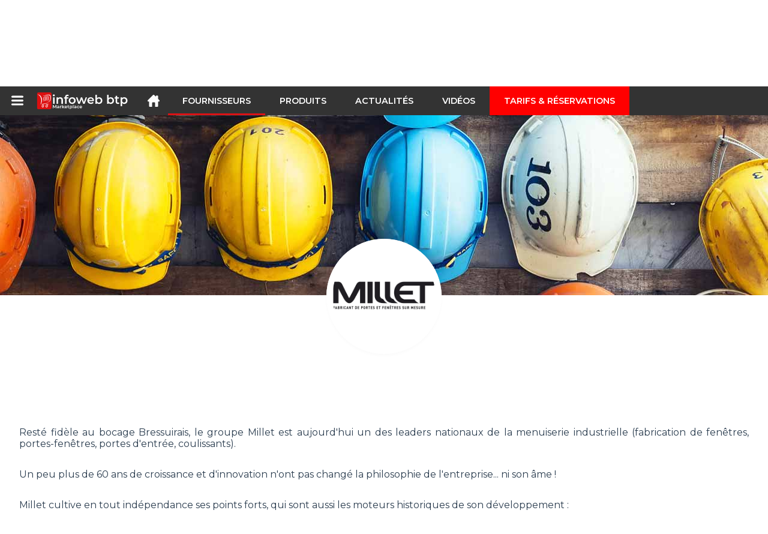

--- FILE ---
content_type: text/html; charset=utf-8
request_url: https://infoweb-btp.fr/millet-portes-et-fenetres-11242769.html
body_size: 47490
content:
<!DOCTYPE html>
<html data-cache="2026-01-16 05:30:25" lang="fr" data-geo="fr" id="page-supplier" data-prod="yes" data-type="fournisseurs" data-stats="2" data-tpl="construction" data-tpl-com="construction" data-tpl-fr="btp" data-tpl-es="construccion" data-tpl-it="costruzione" data-tpl-de="bau" data-ignore="43791,43793,43797,43799,43806,43811,43812,43813,43826,43829,43831,43839,43843" class="html fournisseurs fr geo-fr construction 2 domain-S    "><head data-version="2020-06-26_15-15"><meta charset="utf-8"/><meta name="content-language" content="fr-FR"/><meta name="format-detection" content="telephone=no"/><meta name="viewport" content="width=device-width, initial-scale=1.0, maximum-scale=1.0, user-scalable=no, minimal-ui"/><meta name="apple-mobile-web-app-capable" content="yes"/><meta name="apple-mobile-web-app-status-bar-style" content="black-translucent"/><meta name="twitter:site" content="INFOWEBBTP"/><!-- <TPL:PAGE:META> --><title>MILLET PORTES ET FENÊTRES</title><meta property="og:type" content="website"/><meta property="og:site_name" content="templates/title"/><meta property="og:title" content="MILLET PORTES ET FENÊTRES"/><meta property="og:description" content="Un des leaders nationaux de la menuiserie industrielle : fabrication de fenêtres, portes-fenêtres, portes d&#039;entrée, coulissants..."/><meta property="og:image" content="https://infoweb-btp.fr/image/millet-portes-et-fenetres-5c59b89837439.jpg"/><meta property="og:url" content="https://infoweb-btp.fr/millet-portes-et-fenetres-11242769.html"/><meta name="twitter:card" content="summary_large_image"/><meta name="twitter:title" content="MILLET PORTES ET FENÊTRES"/><meta name="twitter:image" content="https://infoweb-btp.fr/image/millet-portes-et-fenetres-5c59b89837439.jpg"/><meta name="twitter:description" content="Un des leaders nationaux de la menuiserie industrielle : fabrication de fenêtres, portes-fenêtres, portes d&#039;entrée, coulissants..."/><link rel="alternate" hreflang="en" href="https://infoweb-construction.com/millet-portes-et-fenetres-11242769.html"/><link rel="alternate" hreflang="fr" href="https://infoweb-btp.fr/millet-portes-et-fenetres-11242769.html"/><link rel="alternate" hreflang="es" href="https://infoweb-construccion.es/millet-portes-et-fenetres-11242769.html"/><link rel="alternate" hreflang="it" href="https://infoweb-costruzione.it/millet-portes-et-fenetres-11242769.html"/><link rel="alternate" hreflang="de" href="https://infoweb-bau.de/millet-portes-et-fenetres-11242769.html"/><meta name="keywords" content="millet porte portes menuiserie industrielle fenêtres fenêtre fenetre fenetres portes-fenêtres portes d&#039;entrée coulissants coulissant "/><meta name="description" content="Un des leaders nationaux de la menuiserie industrielle : fabrication de fenêtres, portes-fenêtres, portes d&#039;entrée, coulissants..."/><!-- </TPL:PAGE:META> --><script async="async" src="https://www.googletagmanager.com/gtag/js?id=UA-27504188-22"></script><script> const gTag = `UA-27504188-22`</script><script>
		window.dataLayer = window.dataLayer || []
		function gtag() { dataLayer.push(arguments) }
		gtag('js', new Date())
		gtag('config', gTag)
	</script><script type="text/javascript" src="/external.min.js?v=2020-06-26_15-15"></script><script type="text/javascript" src="/i18n.js?v=2020-06-26_15-15"></script><script type="text/javascript" src="/infoweb.js?v=2020-06-26_15-15"></script><link rel="alternate" type="application/rss+xml" href="/rss.xml" title="https://infoweb-btp.fr"/><link rel="stylesheet" type="text/css" href="https://fonts.googleapis.com/css?family=Montserrat:400,600&amp;subset=latin-ext"/><link rel="stylesheet" type="text/css" href="/external.min.css?v=2020-06-26_15-15"/><link id="infoweb-css" rel="stylesheet" type="text/css" href="/infoweb.css?v=2020-06-26_15-15"/><link rel="stylesheet" type="text/css" href="/infoweb.extra.css?v=2020-06-26_15-15"/><link rel="icon" type="image/png" href="/images/favicon.svg"/><link rel="icon" type="image/svg+xml" href="/images/favicon.svg"/><link rel="shortcut icon" href="/images/favicon.ico"/><link rel="apple-touch-icon" href="/images/apple-touch-icon.png"/><!-- <link rel="mask-icon" href="/images/global/mask-icon.svg" color="blue" /> --></head><body><div itemtype="http://schema.org/Organization" itemscope="itemscope"><meta itemprop="name" content="Infoweb BTP"/><meta itemprop="logo" content="https://infoweb-btp.fr/images/logo-black.svg"/><link itemprop="url" href="/"/><meta itemprop="slogan" content="1ère Marketplace du BTP"/><meta itemprop="description" content="Place de marché exclusivement consacrée au Bâtiment et aux Trauvaux Publics (BTP), le site Infoweb BTP, réunit tous les fabricants et distributeurs de produits, matériels et équipements pour le bâtiment et les travaux publics. La Marketplace du BTP, propose des outils de sourcing permettant de capter une attention d’achat dès sa phase de recherche sur internet. Nous sélectionnons et référençons sur notre place de marché les principales marques et fournisseurs du BTP à travers une base de données produits la plus large possible. Comparez et sélectionnez les différents fournisseurs et produits présents sur la place de marché et contactez-les gratuitement en quelques clics. La Marketplace Infoweb BTP met en relation directe depuis plus de 20 ans tous les fournisseurs du bâtiment avec des acheteurs du monde entier. Facilitez vos achats de matériel pour le bâtiment et la construction sur la 1ère Marketplace du BTP."/><meta itemprop="member" content="Infoweb Market"/></div><header id="header" role="banner" class="nox"><a class="logo" href="/"><img src="images/logo2.svg"/></a><div id="links"><div id="auth" class="link"><a class="title" rel="nofollow" data-popin="auth-form" title="My Infoweb"><span>My Infoweb</span></a></div><div id="newsletter" class="link"><a class="title" data-popin="newsletter-form" title="Inscription newsletter"><span>Inscription newsletter</span></a><form id="newsletter-form" class="newsletter" method="post"><input id="newsletter-input" type="email" class="before-submit" placeholder="Votre adresse email"/><input id="newsletter-submit" type="submit" value="" class="template-background"/></form></div><div id="geolang" class="link"><a class="title i18n" data-popin="geolang-form" title="Marketplaces internationales"><span>Français</span></a><form id="geolang-form" class="auth" method="post" data-lang="fr"><fieldset id="geolang-geo"><legend><span class="i18n" data-lang="fr">Marketplaces</span></legend><p class="geolang-geo-de option"><input type="radio" name="geo" value="de" id="geolang-geo-de"/><label class="i18n template-background" for="geolang-geo-de" data-lang="fr">Allemagne</label></p><p class="geolang-geo-es option"><input type="radio" name="geo" value="es" id="geolang-geo-es"/><label class="i18n template-background" for="geolang-geo-es" data-lang="fr">Espagne</label></p><p class="geolang-geo-us option"><input type="radio" name="geo" value="us" id="geolang-geo-us"/><label class="i18n template-background" for="geolang-geo-us" data-lang="fr">États-Unis</label></p><p class="geolang-geo-fr option"><input type="radio" name="geo" value="fr" id="geolang-geo-fr" checked="checked"/><label class="i18n template-background" for="geolang-geo-fr" data-lang="fr">France</label></p><p class="geolang-geo-it option"><input type="radio" name="geo" value="it" id="geolang-geo-it"/><label class="i18n template-background" for="geolang-geo-it" data-lang="fr">Italie</label></p></fieldset><input name="old_geo" type="hidden" value="fr"/><input name="old_lang" type="hidden" value="fr"/><input id="geolang-submit" name="geolang" type="submit" value="" class="template-background"/></form></div></div><form id="search" role="search" method="get" action="/produits-btp-130.html"><input id="search-input" type="search" name="search" autocomplete="off" class="before-submit" placeholder="Produit, modèle, marque..."/><input id="search-submit" type="submit" value="" class="template-background"/><div id="search-autocomplete"><div id="search-suggestions"></div></div></form></header><nav id="nav-menu" role="navigation" class="nox"><nav id="nav-submenu" role="navigation" class="nox"><ul id="submenu" role="menu" aria-labelledby="menuitem-submenu" aria-expanded="false" aria-hidden="true"><li role="presentation" class="menu"><a role="menuitem" data-href="/">Accueil</a></li><li role="presentation" class="menu fournisseurs"><a role="menuitem" data-href="/fournisseurs-du-batiment-et-des-travaux-publics-120.html">Fournisseurs</a></li><li role="presentation" class="menu produits"><a role="menuitem" data-href="/produits-btp-130.html">Produits</a></li><li role="presentation" class="menu categories"><a role="menuitem" data-href="/categories-de-produits-et-services-pour-le-btp-101.html">Produits</a></li><li role="presentation" class="menu cp"><a role="menuitem" data-href="/actualite-du-batiment-et-des-travaux-publics-140.html">Actualités</a></li><li role="presentation" class="menu reportage"><a role="menuitem" data-href="/videos-du-batiment-et-des-travaux-publics-150.html">Vidéos</a></li><li role="presentation" class="menu publications"><a role="menuitem" data-href="/catalogues-des-produits-materiaux-et-equipements-du-btp-190.html">Catalogues</a></li><li role="presentation" class="menu events"><a role="menuitem" data-href="/salons-sur-le-btp-l-architecture-la-decoration-et-l-amenagement-180.html">Salons</a></li><li role="presentation" class="menu oe"><a role="menuitem" data-href="/offres-d-emploi-du-batiment-et-des-travaux-publics-160.html">Emploi</a></li><li role="presentation" class="menu pa"><a role="menuitem" data-href="/petites-annonces-du-btp-170.html">Annonces</a></li><li role="presentation" class="menu devenir-exposant"><a role="menuitem" data-href="/vendre-sur-la-marketplace-105.html">Vendre sur la Marketplace</a></li><li role="presentation" class="menu pricing"><a role="menuitem" data-href="/product-pack-10029433.html">Tarifs &amp; Réservations</a></li><li role="presentation" class="categories" data-total=""><a role="menuitem" aria-haspopup="true" class="category" id="menu-category-0" data-value="0" href="/categories-de-produits-et-services-pour-le-btp-101.html" title="Toutes les catégories de la Marketplace B2B">Toutes les catégories de la Marketplace B2B</a></li><li role="presentation" class="category" data-total="56"><a role="menuitem" aria-haspopup="true" class="category" id="menu-category-16431" data-value="16431" data-img="image-small/electricite-eclairage-luminaire-60de1d9b5213cv.png" title="Electricité : Éclairage, Luminaire">Electricité : Éclairage, Luminaire</a><ul class="subcategories" role="menu" aria-expanded="false" aria-hidden="true" aria-labelledby="menu-category-16431"><li role="presentation" class="subcategory empty" data-total="-1"><a class="subcategory" role="menuitem" id="menu-subcategory-20689" data-href="#" data-value="20689" data-img="image-small/abat-jour-60de1f6e7a948s.jpg" title="Abat-jour">Abat-jour</a><div class="hidden options"><span id="menu-options-920" data-id="920" data-title="Prix"><span>de 0 à 99 Euros</span><span>de 100 à 249 Euros</span><span>de 250 à 499 Euros</span><span>de 500 à 999 Euros</span><span>de 1000 à 1999 Euros</span><span>de 2000 à 4999 Euros</span><span>5000 Euros et plus</span></span></div></li><li role="presentation" class="subcategory empty" data-total="-1"><a class="subcategory" role="menuitem" id="menu-subcategory-19366" data-href="#" data-value="19366" data-img="image-small/ampoule-60de1f799ddf3h.jpg" title="Ampoule">Ampoule</a><div class="hidden options"><span id="menu-options-539" data-id="539" data-title="Type d&#039;ampoule"><span data-img="image-small/ampoule-a-filament-5abb843dc4797.png">Ampoule à filament</span><span data-img="image-small/ampoule-incandescente-5abb84b946d84.png">Ampoule incandescente</span><span data-img="image-small/ampoule-eco-5abb845d22d8a.png">Ampoule Eco</span><span data-img="image-small/ampoule-fluocompact-5abb848924865.png">Ampoule fluocompact</span><span data-img="image-small/ampoule-halogene-5abb84a0458bf.png">Ampoule halogène</span><span data-img="image-small/ampoule-led-5abb84e7782f5.png">Ampoule LED</span><span data-img="image-small/reflecteur-5acf26d48ac8e.png">Réflecteur</span><span data-img="image-small/tube-fluorescent-5acf648550968.png">Tube fluorescent</span><span data-img="image-small/tube-triphosphore-5acf64e76a73c.png">Tube triphosphore</span></span><span id="menu-options-920" data-id="920" data-title="Prix"><span>de 0 à 99 Euros</span><span>de 100 à 249 Euros</span><span>de 250 à 499 Euros</span><span>de 500 à 999 Euros</span><span>de 1000 à 1999 Euros</span><span>de 2000 à 4999 Euros</span><span>5000 Euros et plus</span></span></div></li><li role="presentation" class="subcategory" data-total="1"><a class="subcategory" role="menuitem" id="menu-subcategory-16432" data-href="/appliques-13316432.html" data-value="16432" data-img="image-small/appliques-60de1f7fa5de7x.jpeg" title="Appliques">Appliques</a><div class="hidden options"><span id="menu-options-540" data-id="540" data-title="Type d&#039;applique"><span data-img="image-small/applique-articulee-5925564ee6a28.png">Applique articulée</span><span data-img="image-small/applique-d-angle-5abb885903593.png">Applique d&#039;angle</span><span data-img="image-small/applique-de-salle-de-bain-5abb889f2d3f7.png">Applique de salle de bain</span><span data-img="image-small/applique-halogene-5abb88c495e7f.png">Applique halogène</span><span data-img="image-small/applique-led-59256295350bb.jfif">Applique LED</span><span data-img="image-small/applique-miroir-5abb8904c2a50.png">Applique miroir</span><span data-img="image-small/applique-murale-5abb891f58578.png">Applique murale</span><span data-img="image-small/applique-orientable-5abb8946c06c2.png">Applique orientable</span><span data-img="image-small/applique-pivotante-59255ecce3394.jpg">Applique pivotante</span><span data-img="image-small/applique-suspendue-5abb897659b14.png">Applique suspendue</span><span data-img="image-small/applique-telescopique-5abb89925a17a.png">Applique télescopique</span><span data-img="image-small/liseuse-59255ecf12627.png">Liseuse</span></span><span id="menu-options-920" data-id="920" data-title="Prix"><span>de 0 à 99 Euros</span><span>de 100 à 249 Euros</span><span>de 250 à 499 Euros</span><span>de 500 à 999 Euros</span><span>de 1000 à 1999 Euros</span><span>de 2000 à 4999 Euros</span><span>5000 Euros et plus</span></span></div></li><li role="presentation" class="subcategory empty" data-total="-1"><a class="subcategory" role="menuitem" id="menu-subcategory-19445" data-href="#" data-value="19445" data-img="image-small/eclairage-technique-60de1f8563aeao.jpg" title="Éclairage technique">Éclairage technique</a><div class="hidden options"><span id="menu-options-541" data-id="541" data-title="Type d&#039;éclairage"><span data-img="image-small/plafonnier-etanche-5acf168b6d800.png">Plafonnier étanche</span><span data-img="image-small/projecteur-5acf229231f8c.png">Projecteur</span><span data-img="image-small/projecteur-de-chantier-5acf2162f1a7d.png">Projecteur de chantier</span><span data-img="image-small/projecteur-etanche-5acf21cebe48d.png">Projecteur étanche</span><span data-img="image-small/projecteur-pelle-5acf2217defb5.png">Projecteur pelle</span><span data-img="image-small/projecteur-portable-5acf225ea7251.png">Projecteur portable</span><span data-img="image-small/reglette-592584116140a.jpg">Réglette</span></span><span id="menu-options-920" data-id="920" data-title="Prix"><span>de 0 à 99 Euros</span><span>de 100 à 249 Euros</span><span>de 250 à 499 Euros</span><span>de 500 à 999 Euros</span><span>de 1000 à 1999 Euros</span><span>de 2000 à 4999 Euros</span><span>5000 Euros et plus</span></span></div></li><li role="presentation" class="subcategory empty" data-total="-1"><a class="subcategory" role="menuitem" id="menu-subcategory-20687" data-href="#" data-value="20687" data-img="image-small/lampadaires-60de1f8c2fa63n.jpg" title="Lampadaires">Lampadaires</a><div class="hidden options"><span id="menu-options-542" data-id="542" data-title="Type de lampadaire"><span data-img="image-small/lampadaire-arc-5ace1ed4626d3.png">Lampadaire arc</span><span data-img="image-small/lampadaire-articule-5ace1f1a8b5d0.png">Lampadaire articulé</span><span data-img="image-small/lampadaire-halogene-5ace1f9c4fe20.png">Lampadaire halogène</span><span data-img="image-small/lampadaire-led-592550c169061.png">Lampadaire LED</span><span data-img="image-small/lampe-de-lecture-59255124ad8cb.png">Lampe de lecture</span></span><span id="menu-options-920" data-id="920" data-title="Prix"><span>de 0 à 99 Euros</span><span>de 100 à 249 Euros</span><span>de 250 à 499 Euros</span><span>de 500 à 999 Euros</span><span>de 1000 à 1999 Euros</span><span>de 2000 à 4999 Euros</span><span>5000 Euros et plus</span></span></div></li><li role="presentation" class="subcategory" data-total="23"><a class="subcategory" role="menuitem" id="menu-subcategory-16462" data-href="/lampe-13316462.html" data-value="16462" data-img="image-small/lampe-60de1f9239b5eh.jpg" title="Lampe">Lampe</a><div class="hidden options"><span id="menu-options-543" data-id="543" data-title="Type de lampe"><span data-img="image-small/boite-lumineuse-5abb9a9096eee.png">Boîte lumineuse</span><span data-img="image-small/lampe-a-pince-5ace1fd640cc4.png">Lampe à pince</span><span data-img="image-small/lampe-a-poser-5925afba54174.jpg">Lampe à poser</span><span data-img="image-small/lampe-baladeuse-59267b1171a05.jpg">Lampe baladeuse</span><span data-img="image-small/lampe-d-ambiance-592548522fcf2.png">Lampe d&#039;ambiance</span><span data-img="image-small/lampe-de-bureau-5ace203e0ee62.png">Lampe de bureau</span><span data-img="image-small/lampe-de-chevet-5ace20793ddc3.png">Lampe de chevet</span><span data-img="image-small/lampe-de-sol-5ace20d9d34f1.png">Lampe de sol</span><span data-img="image-small/lampe-de-table-5ace2114950fb.png">Lampe de table</span></span><span id="menu-options-920" data-id="920" data-title="Prix"><span>de 0 à 99 Euros</span><span>de 100 à 249 Euros</span><span>de 250 à 499 Euros</span><span>de 500 à 999 Euros</span><span>de 1000 à 1999 Euros</span><span>de 2000 à 4999 Euros</span><span>5000 Euros et plus</span></span></div></li><li role="presentation" class="subcategory" data-total="32"><a class="subcategory" role="menuitem" id="menu-subcategory-20688" data-href="/plafonniers-suspensions-13320688.html" data-value="20688" data-img="image-small/plafonniers-suspensions-60de1f9957707l.jpg" title="Plafonniers, Suspensions">Plafonniers, Suspensions</a><div class="hidden options"><span id="menu-options-544" data-id="544" data-title="Type de plafonnier"><span data-img="image-small/hublot-led-5ace1b95b0fb4.png">Hublot LED</span><span data-img="image-small/lustre-59269638ca9f3.jpg">Lustre</span><span data-img="image-small/plafonnier-5acf1711b8d34.png">Plafonnier</span><span data-img="image-small/plafonnier-led-5acf16d9dc6b8.png">Plafonnier LED</span><span data-img="image-small/plafonnier-telescopique-5925430c7dd06.png">Plafonnier télescopique</span><span data-img="image-small/suspension-5acf4b9f51a52.png">Suspension</span><span data-img="image-small/suspension-a-encastrer-5acf4b2709433.png">Suspension à encastrer</span><span data-img="image-small/suspension-led-5925444b60111.png">Suspension LED</span></span><span id="menu-options-920" data-id="920" data-title="Prix"><span>de 0 à 99 Euros</span><span>de 100 à 249 Euros</span><span>de 250 à 499 Euros</span><span>de 500 à 999 Euros</span><span>de 1000 à 1999 Euros</span><span>de 2000 à 4999 Euros</span><span>5000 Euros et plus</span></span></div></li><li role="presentation" class="subcategory empty" data-total="-1"><a class="subcategory" role="menuitem" id="menu-subcategory-19333" data-href="#" data-value="19333" data-img="image-small/spots-60de1fa004e09i.jpg" title="Spots">Spots</a><div class="hidden options"><span id="menu-options-545" data-id="545" data-title="Type de spot"><span data-img="image-small/spot-a-pince-5acf3842e00dc.png">Spot à pince</span><span data-img="image-small/spot-fixe-5acf38f55fa68.png">Spot fixe</span><span data-img="image-small/spot-encastrable-5acf38b739a8e.png">Spot encastrable</span><span data-img="image-small/spot-halogene-5acf392d39d63.png">Spot halogène</span><span data-img="image-small/spot-led-5acf396cf0255.png">Spot LED</span><span data-img="image-small/spot-orientable-5acf39b1238e0.png">Spot orientable</span><span data-img="image-small/spot-sur-cable-5926994fb79c8.jpg">Spot sur câble</span></span><span id="menu-options-920" data-id="920" data-title="Prix"><span>de 0 à 99 Euros</span><span>de 100 à 249 Euros</span><span>de 250 à 499 Euros</span><span>de 500 à 999 Euros</span><span>de 1000 à 1999 Euros</span><span>de 2000 à 4999 Euros</span><span>5000 Euros et plus</span></span></div></li></ul></li><li role="presentation" class="category" data-total="29"><a role="menuitem" aria-haspopup="true" class="category" id="menu-category-21104" data-value="21104" data-img="image-small/electricite-installations-electriques-60de1da08673fz.png" title="Electricité : Installations électriques">Electricité : Installations électriques</a><ul class="subcategories" role="menu" aria-expanded="false" aria-hidden="true" aria-labelledby="menu-category-21104"><li role="presentation" class="subcategory empty" data-total="-1"><a class="subcategory" role="menuitem" id="menu-subcategory-21308" data-href="#" data-value="21308" data-img="image-small/accessoires-electriques-60de1fa69075ft.jpg" title="Accessoires électriques">Accessoires électriques</a><div class="hidden options"><span id="menu-options-547" data-id="547" data-title="Type d&#039;accessoire"><span data-img="image-small/aiguille-5abb8422eb341.png">Aiguille</span><span>Assortiment de borne de liaison</span><span data-img="image-small/attache-5abb8d049d72c.png">Attache</span><span>Barette à borne</span><span>Boîte de borne</span><span data-img="image-small/borne-a-fusible-5c1b94c9dc87b.png">Borne à fusible</span><span>Borne d’extrémité</span><span data-img="image-small/borne-de-branchement-secteur-5c1b95a3d12de.png">Borne de branchement secteur</span><span data-img="image-small/borne-de-connexion-592b2b34eade3.jfif">Borne de connexion</span><span data-img="image-small/borne-de-derivation-5abb9d30529f1.png">Borne de dérivation</span><span data-img="image-small/borne-de-derivation-5abb9d30529f1.png">Borne de dérivation</span><span data-img="image-small/borne-de-raccordement-5c1b96084e100.png">Borne de raccordement</span><span data-img="image-small/borne-equipotentielle-5c1b967e8f03a.png">Borne équipotentielle</span><span data-img="image-small/borne-modulaire-5c1b971091e84.png">Borne modulaire</span><span data-img="image-small/borne-pour-luminaire-5c1b977ff03e7.png">Borne pour luminaire</span><span data-img="image-small/borne-sectionnable-5c1b983a22dfa.png">Borne sectionnable</span><span>Butée d’arrêt</span><span data-img="image-small/capot-double-saillie-5abe2bd66bbde.png">Capot double saillie</span><span data-img="image-small/capot-saillie-5abe2c0723a74.png">Capot saillie</span><span data-img="image-small/cavalier-5abe31d5ef254.png">Cavalier</span><span data-img="image-small/clip-de-cable-5abe3c1e086cf.png">Clip de câble</span><span data-img="image-small/clip-de-fixation-5c1b98e5db44a.png">Clip de fixation</span><span data-img="image-small/clip-de-maintien-5abe3c4e082cb.png">Clip de maintien</span><span data-img="image-small/clip-pour-tige-filetee-5abe3c76bf14f.png">Clip pour tige filetée</span><span data-img="image-small/cloison-de-cable-5c1b998513f0c.jpg">Cloison de câble</span><span data-img="image-small/collier-de-fixation-5abe3ee270a29.png">Collier de fixation</span><span data-img="image-small/collier-de-serrage-5c1b9a11a3dcb.png">Collier de serrage</span><span data-img="image-small/connecteur-de-terre-5abe428bbf759.png">Connecteur de terre</span><span data-img="image-small/connecteur-enfichable-5c1b9a788f02c.png">Connecteur enfichable</span><span data-img="image-small/connectique-de-jonction-5c1b9ac17a440.jpg">Connectique de jonction</span><span data-img="image-small/cordon-de-repiquage-5abe43ce0a284.png">Cordon de repiquage</span><span data-img="image-small/distribution-de-potentiel-5c1b9b49cde3d.png">Distribution de potentiel</span><span>Element de liaision</span><span>Fixation</span><span data-img="image-small/gaine-59267d9a5d42f.jfif">Gaine</span><span data-img="image-small/gaine-icta-5ace10999a0eb.png">Gaine ICTA</span><span data-img="image-small/gaine-prefilee-5ace10cc74ab5.png">Gaine préfilée</span><span data-img="image-small/gaine-tpc-5ace128bad10f.png">Gaine TPC</span><span data-img="image-small/goulotte-592b3ddd91ed3.jfif">Goulotte</span><span data-img="image-small/manchon-59253b4a68be4.png">Manchon</span><span data-img="image-small/moulure-5ace2fde517c9.png">Moulure</span><span data-img="image-small/porte-diode-5c1b9bed1a75f.png">Porte-diode</span><span data-img="image-small/raccordement-a-souder-5c1b9c67090ae.png">Raccordement à souder</span><span data-img="image-small/ramclip-5acf2619d78f5.png">Ramclip</span><span data-img="image-small/repartiteur-de-base-5c1b9ced3457b.png">Répartiteur de base</span><span>Tube flexible</span><span data-img="image-small/tube-irl-5acf64cd014e0.png">Tube IRL</span><span data-img="image-small/tuyau-5acf64fc7f32b.png">Tuyau</span></span><span id="menu-options-920" data-id="920" data-title="Prix"><span>de 0 à 99 Euros</span><span>de 100 à 249 Euros</span><span>de 250 à 499 Euros</span><span>de 500 à 999 Euros</span><span>de 1000 à 1999 Euros</span><span>de 2000 à 4999 Euros</span><span>5000 Euros et plus</span></span></div></li><li role="presentation" class="subcategory" data-total="1"><a class="subcategory" role="menuitem" id="menu-subcategory-16451" data-href="/alimentation-de-secours-regulation-13316451.html" data-value="16451" data-img="image-small/alimentation-de-secours-regulation-60de1faeeec13v.jpg" title="Alimentation de secours, Régulation">Alimentation de secours, Régulation</a><div class="hidden options"><span id="menu-options-546" data-id="546" data-title="Type de produit"><span data-img="image-small/generateur-5ace1427bbe80.png">Générateur</span><span data-img="image-small/groupe-electrogene-5ace19496304f.png">Groupe électrogène</span></span><span id="menu-options-920" data-id="920" data-title="Prix"><span>de 0 à 99 Euros</span><span>de 100 à 249 Euros</span><span>de 250 à 499 Euros</span><span>de 500 à 999 Euros</span><span>de 1000 à 1999 Euros</span><span>de 2000 à 4999 Euros</span><span>5000 Euros et plus</span></span></div></li><li role="presentation" class="subcategory empty" data-total="-1"><a class="subcategory" role="menuitem" id="menu-subcategory-19449" data-href="#" data-value="19449" data-img="image-small/antennes-accessoires-60de1fb46144ar.jpg" title="Antennes, Accessoires">Antennes, Accessoires</a><div class="hidden options"><span id="menu-options-548" data-id="548" data-title="Type d&#039;antenne"><span data-img="image-small/antenne-exterieure-5923ffb3a05e7.jpg">Antenne extérieure</span><span data-img="image-small/antenne-interieure-5abb870332aca.png">Antenne intérieure</span><span data-img="image-small/antenne-plate-5924004681347.jpg">Antenne plate</span><span data-img="image-small/antenne-tnt-5abb87513912d.png">Antenne TNT</span><span data-img="image-small/antenne-uhf-5924057a8755c.jpg">Antenne UHF</span><span data-img="image-small/coupleur-5abe462f6be4e.png">Coupleur</span><span data-img="image-small/derivateur-ulb-5abe482626d56.png">Dérivateur ULB</span><span data-img="image-small/parabole-5acf0a1f26574.png">Parabole</span><span data-img="image-small/repartiteur-ulb-5acf2a8b67003.png">Répartiteur ULB</span></span><span id="menu-options-920" data-id="920" data-title="Prix"><span>de 0 à 99 Euros</span><span>de 100 à 249 Euros</span><span>de 250 à 499 Euros</span><span>de 500 à 999 Euros</span><span>de 1000 à 1999 Euros</span><span>de 2000 à 4999 Euros</span><span>5000 Euros et plus</span></span></div></li><li role="presentation" class="subcategory empty" data-total="-1"><a class="subcategory" role="menuitem" id="menu-subcategory-21088" data-href="#" data-value="21088" data-img="image-small/cables-60de1fb9ed959m.jpg" title="Câbles">Câbles</a><div class="hidden options"><span id="menu-options-556" data-id="556" data-title="Type de câble"><span data-img="image-small/cable-coaxial-5abe29d142cea.png">Câble coaxial</span><span data-img="image-small/cable-de-terre-5abe29ec4040d.png">Câble de terre</span><span data-img="image-small/cable-electrique-5abe2a0a287af.png">Câble électrique</span><span data-img="image-small/cable-ftp-59230438d21b3.jpg">Câble FTP</span><span data-img="image-small/cable-hdmi-5abe2a27b745b.png">Câble HDMI</span><span data-img="image-small/cable-industriel-5abe2a478ecb5.png">Câble industriel</span><span data-img="image-small/cable-informatique-5abe2a6d0a0c8.png">Câble informatique</span><span data-img="image-small/cable-telephonique-5abe2a940dfef.png">Câble téléphonique</span><span data-img="image-small/cable-tv-5abe2abbe4c0f.png">Câble TV</span><span data-img="image-small/cordon-informatique-5abe443c17e9c.png">Cordon informatique</span><span data-img="image-small/cordon-rj45-5abe4477dc28a.png">Cordon RJ45</span><span data-img="image-small/cordon-telephone-5abe44a44cd2a.png">Cordon téléphone</span><span data-img="image-small/couronne-5abe4676888eb.png">Couronne</span><span data-img="image-small/fil-rigide-5ace0bb133fbf.png">Fil rigide</span></span><span id="menu-options-920" data-id="920" data-title="Prix"><span>de 0 à 99 Euros</span><span>de 100 à 249 Euros</span><span>de 250 à 499 Euros</span><span>de 500 à 999 Euros</span><span>de 1000 à 1999 Euros</span><span>de 2000 à 4999 Euros</span><span>5000 Euros et plus</span></span></div></li><li role="presentation" class="subcategory empty" data-total="-1"><a class="subcategory" role="menuitem" id="menu-subcategory-21090" data-href="#" data-value="21090" data-img="image-small/composants-electriques-60de1fbfec7cal.jpg" title="Composants électriques">Composants électriques</a><div class="hidden options"><span id="menu-options-400" data-id="400" data-title="Type de composant"><span data-img="image-small/cartouche-5abe2d9bcdb15.png">Cartouche</span><span data-img="image-small/contacteur-5abe42c287866.png">Contacteur</span><span data-img="image-small/cosse-5abe4520b48ec.png">Cosse</span><span data-img="image-small/disjoncteur-5ace021c444cc.png">Disjoncteur</span><span data-img="image-small/fusible-5ace104defe3d.png">Fusible</span><span data-img="image-small/interrupteur-5ace1c368aa8f.png">Interrupteur</span><span data-img="image-small/parafoudre-5acf0a80989c5.png">Parafoudre</span><span data-img="image-small/telerupteur-5acf51ec7ea83.png">Télérupteur</span><span data-img="image-small/televariateur-5acf52297cee3.png">Télévariateur</span></span><span id="menu-options-920" data-id="920" data-title="Prix"><span>de 0 à 99 Euros</span><span>de 100 à 249 Euros</span><span>de 250 à 499 Euros</span><span>de 500 à 999 Euros</span><span>de 1000 à 1999 Euros</span><span>de 2000 à 4999 Euros</span><span>5000 Euros et plus</span></span></div></li><li role="presentation" class="subcategory empty" data-total="-1"><a class="subcategory" role="menuitem" id="menu-subcategory-21091" data-href="#" data-value="21091" data-img="image-small/encastrement-derivation-60de1fc67e9c0j.jpg" title="Encastrement, Dérivation">Encastrement, Dérivation</a><div class="hidden options"><span id="menu-options-557" data-id="557" data-title="Type de produit"><span data-img="image-small/boite-appareillage-5abb99020d7ce.png">Boîte appareillage</span><span data-img="image-small/boite-de-derivation-5abb9989e81ab.png">Boîte de dérivation</span><span data-img="image-small/boite-d-encastrement-5abb994c2759c.png">Boîte d&#039;encastrement</span><span data-img="image-small/boite-de-maconnerie-5abb9a0429c32.png">Boîte de maçonnerie</span><span data-img="image-small/boite-de-raccordement-5abb9a576cee5.png">Boîte de raccordement</span><span data-img="image-small/boite-monoposte-5abb9abb50b1c.png">Boîte monoposte</span><span data-img="image-small/boite-multi-materiaux-5abb9b38b3cd8.png">Boîte multi-matériaux</span><span data-img="image-small/boite-multiposte-5922ffa4c4b54.jpg">Boîte multiposte</span><span data-img="image-small/boitier-saillie-5abb9bbe0a410.png">Boitier saillie</span><span data-img="image-small/obturateur-de-gaine-5ace339d4b4c2.png">Obturateur de gaine</span><span data-img="image-small/point-de-centre-5acf1ad61a863.png">Point de centre</span></span><span id="menu-options-920" data-id="920" data-title="Prix"><span>de 0 à 99 Euros</span><span>de 100 à 249 Euros</span><span>de 250 à 499 Euros</span><span>de 500 à 999 Euros</span><span>de 1000 à 1999 Euros</span><span>de 2000 à 4999 Euros</span><span>5000 Euros et plus</span></span></div></li><li role="presentation" class="subcategory" data-total="28"><a class="subcategory" role="menuitem" id="menu-subcategory-21092" data-href="/interrupteurs-prises-13321092.html" data-value="21092" data-img="image-small/interrupteurs-prises-60de1fcf77aa9s.jpg" title="Interrupteurs, Prises">Interrupteurs, Prises</a><div class="hidden options"><span id="menu-options-402" data-id="402" data-title="Type"><span data-img="image-small/bouton-poussoir-5923f93f6873a.png">Bouton poussoir</span><span data-img="image-small/enjoliveur-5923f98d0a7c3.png">Enjoliveur</span><span data-img="image-small/fiche-5ace0b6027045.png">Fiche</span><span data-img="image-small/interrupteur-5ace1c368aa8f.png">Interrupteur</span><span data-img="image-small/mecanisme-interrupteur-5ace2c496ea44.png">Mécanisme interrupteur</span><span data-img="image-small/mecanisme-prise-5ac4de377c381.png">Mécanisme prise</span><span data-img="image-small/multiprise-5ace32031fceb.png">Multiprise</span><span data-img="image-small/plaque-5acf182b190c0.png">Plaque</span><span data-img="image-small/prise-de-courant-5acf20b19292f.png">Prise de courant</span><span data-img="image-small/prise-telephone-5923fc2098937.png">Prise téléphone</span><span data-img="image-small/prise-tv-5923fc6145cec.png">Prise TV</span><span data-img="image-small/prolongateur-5acf22dd4308e.png">Prolongateur</span><span data-img="image-small/rallonge-5acf25d85ed77.png">Rallonge</span><span data-img="image-small/va-et-vient-5acf6549e3d2c.png">Va et vient</span><span data-img="image-small/variateur-5acf65862d0c0.png">Variateur</span></span><span id="menu-options-920" data-id="920" data-title="Prix"><span>de 0 à 99 Euros</span><span>de 100 à 249 Euros</span><span>de 250 à 499 Euros</span><span>de 500 à 999 Euros</span><span>de 1000 à 1999 Euros</span><span>de 2000 à 4999 Euros</span><span>5000 Euros et plus</span></span></div></li><li role="presentation" class="subcategory empty" data-total="-1"><a class="subcategory" role="menuitem" id="menu-subcategory-21089" data-href="#" data-value="21089" data-img="image-small/tableau-electrique-et-accessoires-60de1fd552a16u.jpg" title="Tableau électrique et accessoires">Tableau électrique et accessoires</a><div class="hidden options"><span id="menu-options-566" data-id="566" data-title="Type de tableau électrique et accessoires"><span data-img="image-small/bac-d-encastrement-5abb9155af6a9.png">Bac d&#039;encastrement</span><span data-img="image-small/barrette-de-connexion-5abb941d7c8a3.png">Barrette de connexion</span><span data-img="image-small/coffret-5abe3d8e98a73.png">Coffret</span><span data-img="image-small/coffret-de-distribution-5abe3dba459cc.png">Coffret de distribution</span><span data-img="image-small/coffret-electrique-5abe3ddf24317.png">Coffret électrique</span><span data-img="image-small/coffret-etanche-5abe3e05ef19f.png">Coffret étanche</span><span data-img="image-small/coffret-multimedia-5abe3e37e3746.png">Coffret multimédia</span><span data-img="image-small/coffret-residentiel-5abe3e687b645.png">Coffret résidentiel</span><span data-img="image-small/coffret-tertiaire-5abe3e97b9a3f.png">Coffret tertiaire</span><span data-img="image-small/compteur-d-energie-5abe41cd9817c.png">Compteur d&#039;énergie</span><span data-img="image-small/compteur-triphase-5abe41ff3a445.png">Compteur triphasé</span><span data-img="image-small/gaine-technique-5ace1122cdb60.png">Gaine technique</span><span data-img="image-small/obturateur-5ace336f6c178.png">Obturateur</span><span data-img="image-small/peigne-5acf0bc4d58bc.png">Peigne</span><span data-img="image-small/platine-592cada831b95.jpg">Platine</span><span data-img="image-small/porte-pour-coffret-592d18afe251d.jpg">Porte pour coffret</span><span data-img="image-small/repartiteur-5acf2ac547af2.png">Répartiteur</span><span data-img="image-small/tableau-pre-equipe-5acf4e09f02ee.png">Tableau pré-équipé</span></span><span id="menu-options-920" data-id="920" data-title="Prix"><span>de 0 à 99 Euros</span><span>de 100 à 249 Euros</span><span>de 250 à 499 Euros</span><span>de 500 à 999 Euros</span><span>de 1000 à 1999 Euros</span><span>de 2000 à 4999 Euros</span><span>5000 Euros et plus</span></span></div></li></ul></li><li role="presentation" class="category" data-total="4"><a role="menuitem" aria-haspopup="true" class="category" id="menu-category-18231" data-value="18231" data-img="image-small/electricite-smart-home-smart-building-60de1da7bb2edl.jpg" title="Electricité : Smart Home, Smart Building">Electricité : Smart Home, Smart Building</a><ul class="subcategories" role="menu" aria-expanded="false" aria-hidden="true" aria-labelledby="menu-category-18231"><li role="presentation" class="subcategory empty" data-total="-1"><a class="subcategory" role="menuitem" id="menu-subcategory-22295" data-href="#" data-value="22295" data-img="image-small/boitier-domotique-60de1fdb48506z.jpg" title="Boitier domotique">Boitier domotique</a><div class="hidden options"></div></li><li role="presentation" class="subcategory empty" data-total="-1"><a class="subcategory" role="menuitem" id="menu-subcategory-22296" data-href="#" data-value="22296" data-img="image-small/comptage-d-energie-60de1fe764693u.jpg" title="Comptage d&#039;énergie">Comptage d&#039;énergie</a><div class="hidden options"></div></li><li role="presentation" class="subcategory" data-total="4"><a class="subcategory" role="menuitem" id="menu-subcategory-18514" data-href="/controle-d-acces-identification-13318514.html" data-value="18514" data-img="image-small/controle-d-acces-identification-60de1fed8a235t.jpg" title="Contrôle d&#039;accès, Identification ">Contrôle d&#039;accès, Identification </a><div class="hidden options"><span id="menu-options-537" data-id="537" data-title="Type d&#039;équipement"><span data-img="image-small/clavier-a-code-5abe3bf2677d2.png">Clavier à code</span><span data-img="image-small/platine-592cada831b95.jpg">Platine</span><span data-img="image-small/visiophone-5acf661695766.png">Visiophone</span></span><span id="menu-options-920" data-id="920" data-title="Prix"><span>de 0 à 99 Euros</span><span>de 100 à 249 Euros</span><span>de 250 à 499 Euros</span><span>de 500 à 999 Euros</span><span>de 1000 à 1999 Euros</span><span>de 2000 à 4999 Euros</span><span>5000 Euros et plus</span></span></div></li><li role="presentation" class="subcategory empty" data-total="-1"><a class="subcategory" role="menuitem" id="menu-subcategory-19371" data-href="#" data-value="19371" data-img="image-small/information-sonore-60de1ff32edcav.jpg" title="Information sonore">Information sonore</a><div class="hidden options"><span id="menu-options-538" data-id="538" data-title="Type de produit"><span data-img="image-small/carillon-5abe2c5758582.png">Carillon</span><span data-img="image-small/carillon-electromecanique-5abe2c7d63913.png">Carillon électromécanique</span><span data-img="image-small/carillon-filaire-5abe2ca747727.png">Carillon filaire</span><span data-img="image-small/carillon-sans-fil-5abe2cc6b06cb.png">Carillon sans fil</span><span data-img="image-small/carillon-video-5abe2cf8e7d09.png">Carillon vidéo</span><span data-img="image-small/detecteur-photoelectrique-5ac4803d3b808.png">Détecteur photoélectrique</span><span data-img="image-small/sonnerie-5acf361db4bc9.png">Sonnerie</span></span><span id="menu-options-920" data-id="920" data-title="Prix"><span>de 0 à 99 Euros</span><span>de 100 à 249 Euros</span><span>de 250 à 499 Euros</span><span>de 500 à 999 Euros</span><span>de 1000 à 1999 Euros</span><span>de 2000 à 4999 Euros</span><span>5000 Euros et plus</span></span></div></li></ul></li><li role="presentation" class="category" data-total="4"><a role="menuitem" aria-haspopup="true" class="category" id="menu-category-21105" data-value="21105" data-img="image-small/electricite-solaire-photovoltaiques-eolien-60de1dae967b8z.png" title="Electricité : Solaire, Photovoltaïques, Éolien">Electricité : Solaire, Photovoltaïques, Éolien</a><ul class="subcategories" role="menu" aria-expanded="false" aria-hidden="true" aria-labelledby="menu-category-21105"><li role="presentation" class="subcategory" data-total="4"><a class="subcategory" role="menuitem" id="menu-subcategory-16545" data-href="/panneau-solaire-13316545.html" data-value="16545" data-img="image-small/panneau-solaire-60de1ff92bc5aw.jpg" title="Panneau solaire">Panneau solaire</a><div class="hidden options"><span id="menu-options-920" data-id="920" data-title="Prix"><span>de 0 à 99 Euros</span><span>de 100 à 249 Euros</span><span>de 250 à 499 Euros</span><span>de 500 à 999 Euros</span><span>de 1000 à 1999 Euros</span><span>de 2000 à 4999 Euros</span><span>5000 Euros et plus</span></span></div></li></ul></li><li role="presentation" class="category" data-total="18"><a role="menuitem" aria-haspopup="true" class="category" id="menu-category-21131" data-value="21131" data-img="image-small/facade-bardages-vetures-vetages-60de1db4eb49ah.png" title="Façade : Bardages, Vêtures, Vêtages">Façade : Bardages, Vêtures, Vêtages</a><ul class="subcategories" role="menu" aria-expanded="false" aria-hidden="true" aria-labelledby="menu-category-21131"><li role="presentation" class="subcategory" data-total="14"><a class="subcategory" role="menuitem" id="menu-subcategory-14626" data-href="/bardages-et-panneaux-metalliques-13314626.html" data-value="14626" data-img="image-small/bardages-et-panneaux-metalliques-60de2004e67c8h.png" title="Bardages et panneaux métalliques">Bardages et panneaux métalliques</a><div class="hidden options"><span id="menu-options-920" data-id="920" data-title="Prix"><span>de 0 à 99 Euros</span><span>de 100 à 249 Euros</span><span>de 250 à 499 Euros</span><span>de 500 à 999 Euros</span><span>de 1000 à 1999 Euros</span><span>de 2000 à 4999 Euros</span><span>5000 Euros et plus</span></span></div></li><li role="presentation" class="subcategory" data-total="4"><a class="subcategory" role="menuitem" id="menu-subcategory-14751" data-href="/profiles-et-accessoires-pour-finitions-de-facades-13314751.html" data-value="14751" data-img="image-small/profiles-et-accessoires-pour-finitions-de-facades-60de200a1cee1r.jpg" title="Profilés et accessoires pour finitions de façades">Profilés et accessoires pour finitions de façades</a><div class="hidden options"><span id="menu-options-920" data-id="920" data-title="Prix"><span>de 0 à 99 Euros</span><span>de 100 à 249 Euros</span><span>de 250 à 499 Euros</span><span>de 500 à 999 Euros</span><span>de 1000 à 1999 Euros</span><span>de 2000 à 4999 Euros</span><span>5000 Euros et plus</span></span></div></li></ul></li><li role="presentation" class="category empty" data-total="-1"><a role="menuitem" aria-haspopup="true" class="category" id="menu-category-21133" data-value="21133" data-img="image-small/facade-elements-de-remplissage-60de1dba6b147r.png" title="Façade : Éléments de remplissage">Façade : Éléments de remplissage</a></li><li role="presentation" class="category" data-total="2"><a role="menuitem" aria-haspopup="true" class="category" id="menu-category-21132" data-value="21132" data-img="image-small/facade-enduits-peintures-60de1dc0da53ci.png" title="Façade : Enduits, Peintures">Façade : Enduits, Peintures</a><ul class="subcategories" role="menu" aria-expanded="false" aria-hidden="true" aria-labelledby="menu-category-21132"><li role="presentation" class="subcategory" data-total="2"><a class="subcategory" role="menuitem" id="menu-subcategory-3698" data-href="/enduits-de-facades-1333698.html" data-value="3698" data-img="image-small/enduits-de-facades-60de200f4fcfbs.jpg" title="Enduits de façades">Enduits de façades</a><div class="hidden options"><span id="menu-options-920" data-id="920" data-title="Prix"><span>de 0 à 99 Euros</span><span>de 100 à 249 Euros</span><span>de 250 à 499 Euros</span><span>de 500 à 999 Euros</span><span>de 1000 à 1999 Euros</span><span>de 2000 à 4999 Euros</span><span>5000 Euros et plus</span></span></div></li></ul></li><li role="presentation" class="category empty" data-total="-1"><a role="menuitem" aria-haspopup="true" class="category" id="menu-category-21134" data-value="21134" data-img="image-small/facade-facades-lourdes-prefabriquees-60de1dc69cbebo.png" title="Façade : Façades lourdes préfabriquées">Façade : Façades lourdes préfabriquées</a></li><li role="presentation" class="category" data-total="1404"><a role="menuitem" aria-haspopup="true" class="category" id="menu-category-12940" data-value="12940" data-img="image-small/finition-agencement-mobilier-60de1dcccd7c8m.png" title="Finition : Agencement, Mobilier ">Finition : Agencement, Mobilier </a><ul class="subcategories" role="menu" aria-expanded="false" aria-hidden="true" aria-labelledby="menu-category-12940"><li role="presentation" class="subcategory" data-total="22"><a class="subcategory" role="menuitem" id="menu-subcategory-21410" data-href="/accessoires-de-decoration-13321410.html" data-value="21410" data-img="image-small/accessoires-de-decoration-60de2014a92cel.jpg" title="Accessoires de décoration">Accessoires de décoration</a><div class="hidden options"><span id="menu-options-505" data-id="505" data-title="Type d&#039;accessoire"><span data-img="image-small/horloge-5ace1af8da5ff.png">Horloge</span><span data-img="image-small/porte-manteaux-5925a1f960478.jpg">Porte manteaux</span><span data-img="image-small/porte-revue-5acf1cf00dca4.png">Porte revue</span></span><span id="menu-options-903" data-id="903" data-title="Couleur"><span data-img="image-small/blanc-5eb025f4c5595v.png">Blanc</span><span data-img="image-small/bleu-5eb02f6756495s.png">Bleu</span><span data-img="image-small/gris-5eb02f8075d9fg.png">Gris</span><span data-img="image-small/jaune-5eb02f90d1edbp.png">Jaune</span><span data-img="image-small/marron-5eb02f9ccbf2fi.png">Marron</span><span data-img="image-small/noir-5eb02fa7b1068w.png">Noir</span><span data-img="image-small/orange-5eb02fb58ee40r.png">Orange</span><span data-img="image-small/rose-5eb02fc131c77g.png">Rose</span><span data-img="image-small/rouge-5eb02fcd1efa7l.png">Rouge</span><span data-img="image-small/vert-5eb02fdc5b8d4h.png">Vert</span><span data-img="image-small/violet-5eb02fea9bea4u.png">Violet</span></span><span id="menu-options-920" data-id="920" data-title="Prix"><span>de 0 à 99 Euros</span><span>de 100 à 249 Euros</span><span>de 250 à 499 Euros</span><span>de 500 à 999 Euros</span><span>de 1000 à 1999 Euros</span><span>de 2000 à 4999 Euros</span><span>5000 Euros et plus</span></span></div></li><li role="presentation" class="subcategory" data-total="4"><a class="subcategory" role="menuitem" id="menu-subcategory-19360" data-href="/accessoires-de-la-maison-13319360.html" data-value="19360" data-img="image-small/accessoires-de-la-maison-60de201b3adebm.jpg" title="Accessoires de la maison">Accessoires de la maison</a><div class="hidden options"><span id="menu-options-578" data-id="578" data-title="Type d&#039;accessoire"><span data-img="image-small/boite-a-dechet-59311ee52c3a6.jpg">Boîte à déchet</span><span data-img="image-small/corbeille-5acdfafe3e141.png">Corbeille</span><span data-img="image-small/poubelle-5acf1f54e665e.png">Poubelle</span><span data-img="image-small/poubelle-a-pedale-5acf1e92bdc67.png">Poubelle à pédale</span><span data-img="image-small/poubelle-d-angle-5acf1eea5c4ee.png">Poubelle d&#039;angle</span></span><span id="menu-options-903" data-id="903" data-title="Couleur"><span data-img="image-small/blanc-5eb025f4c5595v.png">Blanc</span><span data-img="image-small/bleu-5eb02f6756495s.png">Bleu</span><span data-img="image-small/gris-5eb02f8075d9fg.png">Gris</span><span data-img="image-small/jaune-5eb02f90d1edbp.png">Jaune</span><span data-img="image-small/marron-5eb02f9ccbf2fi.png">Marron</span><span data-img="image-small/noir-5eb02fa7b1068w.png">Noir</span><span data-img="image-small/orange-5eb02fb58ee40r.png">Orange</span><span data-img="image-small/rose-5eb02fc131c77g.png">Rose</span><span data-img="image-small/rouge-5eb02fcd1efa7l.png">Rouge</span><span data-img="image-small/vert-5eb02fdc5b8d4h.png">Vert</span><span data-img="image-small/violet-5eb02fea9bea4u.png">Violet</span></span><span id="menu-options-920" data-id="920" data-title="Prix"><span>de 0 à 99 Euros</span><span>de 100 à 249 Euros</span><span>de 250 à 499 Euros</span><span>de 500 à 999 Euros</span><span>de 1000 à 1999 Euros</span><span>de 2000 à 4999 Euros</span><span>5000 Euros et plus</span></span></div></li><li role="presentation" class="subcategory" data-total="13"><a class="subcategory" role="menuitem" id="menu-subcategory-12952" data-href="/lits-chevets-13312952.html" data-value="12952" data-img="image-small/lits-chevets-60de2021e28b2n.jpg" title="Lits, Chevets ">Lits, Chevets </a><div class="hidden options"><span id="menu-options-903" data-id="903" data-title="Couleur"><span data-img="image-small/blanc-5eb025f4c5595v.png">Blanc</span><span data-img="image-small/bleu-5eb02f6756495s.png">Bleu</span><span data-img="image-small/gris-5eb02f8075d9fg.png">Gris</span><span data-img="image-small/jaune-5eb02f90d1edbp.png">Jaune</span><span data-img="image-small/marron-5eb02f9ccbf2fi.png">Marron</span><span data-img="image-small/noir-5eb02fa7b1068w.png">Noir</span><span data-img="image-small/orange-5eb02fb58ee40r.png">Orange</span><span data-img="image-small/rose-5eb02fc131c77g.png">Rose</span><span data-img="image-small/rouge-5eb02fcd1efa7l.png">Rouge</span><span data-img="image-small/vert-5eb02fdc5b8d4h.png">Vert</span><span data-img="image-small/violet-5eb02fea9bea4u.png">Violet</span></span><span id="menu-options-920" data-id="920" data-title="Prix"><span>de 0 à 99 Euros</span><span>de 100 à 249 Euros</span><span>de 250 à 499 Euros</span><span>de 500 à 999 Euros</span><span>de 1000 à 1999 Euros</span><span>de 2000 à 4999 Euros</span><span>5000 Euros et plus</span></span></div></li><li role="presentation" class="subcategory" data-total="1140"><a class="subcategory" role="menuitem" id="menu-subcategory-21310" data-href="/mobilier-d-assise-13321310.html" data-value="21310" data-img="image-small/mobilier-d-assise-60de202700900v.jpg" title="Mobilier d&#039;assise">Mobilier d&#039;assise</a><div class="hidden options"><span id="menu-options-403" data-id="403" data-title="Type de mobilier"><span data-img="image-small/banquette-59253ec458eb0.jfif">Banquette</span><span data-img="image-small/canape-5abe2b3ff1682.png">Canapé</span><span data-img="image-small/canape-d-angle-5abe2b65424aa.png">Canapé d&#039;angle</span><span data-img="image-small/canape-lit-5abe2bb9a64d9.png">Canapé lit</span><span data-img="image-small/chaise-5abe32a68aeee.png">Chaise</span><span data-img="image-small/chaise-de-bar-5abe32cc57a40.png">Chaise de bar</span><span data-img="image-small/chaise-enfant-5abe32eeb54a5.png">Chaise enfant</span><span data-img="image-small/chaise-longue-5abe3313c00b3.png">Chaise longue</span><span data-img="image-small/chaise-visiteur-5abe3336c9f32.png">Chaise visiteur</span><span data-img="image-small/fauteuil-5ace09a09d6a0.png">Fauteuil</span><span data-img="image-small/poutre-5acf20482c08d.png">Poutre</span><span data-img="image-small/tabouret-5acf4fcd5e372.png">Tabouret</span></span><span id="menu-options-903" data-id="903" data-title="Couleur"><span data-img="image-small/blanc-5eb025f4c5595v.png">Blanc</span><span data-img="image-small/bleu-5eb02f6756495s.png">Bleu</span><span data-img="image-small/gris-5eb02f8075d9fg.png">Gris</span><span data-img="image-small/jaune-5eb02f90d1edbp.png">Jaune</span><span data-img="image-small/marron-5eb02f9ccbf2fi.png">Marron</span><span data-img="image-small/noir-5eb02fa7b1068w.png">Noir</span><span data-img="image-small/orange-5eb02fb58ee40r.png">Orange</span><span data-img="image-small/rose-5eb02fc131c77g.png">Rose</span><span data-img="image-small/rouge-5eb02fcd1efa7l.png">Rouge</span><span data-img="image-small/vert-5eb02fdc5b8d4h.png">Vert</span><span data-img="image-small/violet-5eb02fea9bea4u.png">Violet</span></span><span id="menu-options-920" data-id="920" data-title="Prix"><span>de 0 à 99 Euros</span><span>de 100 à 249 Euros</span><span>de 250 à 499 Euros</span><span>de 500 à 999 Euros</span><span>de 1000 à 1999 Euros</span><span>de 2000 à 4999 Euros</span><span>5000 Euros et plus</span></span></div></li><li role="presentation" class="subcategory" data-total="9"><a class="subcategory" role="menuitem" id="menu-subcategory-12947" data-href="/mobilier-de-rangement-13312947.html" data-value="12947" data-img="image-small/mobilier-de-rangement-60de202c39031o.jpg" title="Mobilier de rangement">Mobilier de rangement</a><div class="hidden options"><span id="menu-options-393" data-id="393" data-title="Type de meuble"><span data-img="image-small/armoire-5abb89df0f9dd.png">Armoire</span><span data-img="image-small/etagere-59259a939df70.jfif">Etagère</span></span><span id="menu-options-903" data-id="903" data-title="Couleur"><span data-img="image-small/blanc-5eb025f4c5595v.png">Blanc</span><span data-img="image-small/bleu-5eb02f6756495s.png">Bleu</span><span data-img="image-small/gris-5eb02f8075d9fg.png">Gris</span><span data-img="image-small/jaune-5eb02f90d1edbp.png">Jaune</span><span data-img="image-small/marron-5eb02f9ccbf2fi.png">Marron</span><span data-img="image-small/noir-5eb02fa7b1068w.png">Noir</span><span data-img="image-small/orange-5eb02fb58ee40r.png">Orange</span><span data-img="image-small/rose-5eb02fc131c77g.png">Rose</span><span data-img="image-small/rouge-5eb02fcd1efa7l.png">Rouge</span><span data-img="image-small/vert-5eb02fdc5b8d4h.png">Vert</span><span data-img="image-small/violet-5eb02fea9bea4u.png">Violet</span></span><span id="menu-options-920" data-id="920" data-title="Prix"><span>de 0 à 99 Euros</span><span>de 100 à 249 Euros</span><span>de 250 à 499 Euros</span><span>de 500 à 999 Euros</span><span>de 1000 à 1999 Euros</span><span>de 2000 à 4999 Euros</span><span>5000 Euros et plus</span></span></div></li><li role="presentation" class="subcategory" data-total="1"><a class="subcategory" role="menuitem" id="menu-subcategory-22413" data-href="/mobilier-urbain-13322413.html" data-value="22413" data-img="image-small/mobilier-urbain-670387d61a2cav.jpg" title="Mobilier urbain">Mobilier urbain</a><div class="hidden options"></div></li><li role="presentation" class="subcategory" data-total="215"><a class="subcategory" role="menuitem" id="menu-subcategory-12946" data-href="/tables-tables-basses-13312946.html" data-value="12946" data-img="image-small/tables-tables-basses-60de20326f6e2n.jpg" title="Tables, tables basses">Tables, tables basses</a><div class="hidden options"><span id="menu-options-579" data-id="579" data-title="Type de table"><span data-img="image-small/mange-debout-59311dfc2eb9a.jpeg">Mange debout</span><span data-img="image-small/table-a-manger-5acf4d169f2e3.png">Table à manger</span><span data-img="image-small/table-basse-5acf4d4c78313.png">Table basse</span><span data-img="image-small/table-d-appoint-5acf4d818591c.png">Table d&#039;appoint</span><span data-img="image-small/table-enfant-5acf4dbf1f234.png">Table enfant</span></span><span id="menu-options-903" data-id="903" data-title="Couleur"><span data-img="image-small/blanc-5eb025f4c5595v.png">Blanc</span><span data-img="image-small/bleu-5eb02f6756495s.png">Bleu</span><span data-img="image-small/gris-5eb02f8075d9fg.png">Gris</span><span data-img="image-small/jaune-5eb02f90d1edbp.png">Jaune</span><span data-img="image-small/marron-5eb02f9ccbf2fi.png">Marron</span><span data-img="image-small/noir-5eb02fa7b1068w.png">Noir</span><span data-img="image-small/orange-5eb02fb58ee40r.png">Orange</span><span data-img="image-small/rose-5eb02fc131c77g.png">Rose</span><span data-img="image-small/rouge-5eb02fcd1efa7l.png">Rouge</span><span data-img="image-small/vert-5eb02fdc5b8d4h.png">Vert</span><span data-img="image-small/violet-5eb02fea9bea4u.png">Violet</span></span><span id="menu-options-920" data-id="920" data-title="Prix"><span>de 0 à 99 Euros</span><span>de 100 à 249 Euros</span><span>de 250 à 499 Euros</span><span>de 500 à 999 Euros</span><span>de 1000 à 1999 Euros</span><span>de 2000 à 4999 Euros</span><span>5000 Euros et plus</span></span></div></li></ul></li><li role="presentation" class="category" data-total="101"><a role="menuitem" aria-haspopup="true" class="category" id="menu-category-14422" data-value="14422" data-img="image-small/finition-revetement-de-sol-60de1ddaad274k.png" title="Finition : Revêtement de sol">Finition : Revêtement de sol</a><ul class="subcategories" role="menu" aria-expanded="false" aria-hidden="true" aria-labelledby="menu-category-14422"><li role="presentation" class="subcategory empty" data-total="-1"><a class="subcategory" role="menuitem" id="menu-subcategory-16496" data-href="#" data-value="16496" data-img="image-small/accessoires-et-finitions-pour-revetements-de-sol-60de2037e499fs.jpg" title="Accessoires et finitions pour revêtements de sol">Accessoires et finitions pour revêtements de sol</a><div class="hidden options"><span id="menu-options-580" data-id="580" data-title="Type d&#039;accessoire"><span data-img="image-small/barre-de-seuil-593dba592e62d.jfif">Barre de seuil</span><span data-img="image-small/corniere-5acdfb52efa0a.png">Cornière</span><span data-img="image-small/corniere-adhesive-5acdfb919f5d3.png">Cornière adhésive</span><span data-img="image-small/corniere-d-angle-5acdfbe5353b5.png">Cornière d&#039;angle</span><span data-img="image-small/corniere-d-arrimage-5acdfc251a207.png">Cornière d&#039;arrimage</span><span data-img="image-small/nez-de-marche-5ace32e8cf57b.png">Nez de marche</span><span data-img="image-small/plinthe-5acf195b23453.png">Plinthe</span><span data-img="image-small/profile-de-raccordement-5acf212c08f41.png">Profilé de raccordement</span></span><span id="menu-options-920" data-id="920" data-title="Prix"><span>de 0 à 99 Euros</span><span>de 100 à 249 Euros</span><span>de 250 à 499 Euros</span><span>de 500 à 999 Euros</span><span>de 1000 à 1999 Euros</span><span>de 2000 à 4999 Euros</span><span>5000 Euros et plus</span></span></div></li><li role="presentation" class="subcategory empty" data-total="-1"><a class="subcategory" role="menuitem" id="menu-subcategory-14797" data-href="#" data-value="14797" data-img="image-small/finitions-pour-parquet-60de203d67010m.jpg" title="Finitions pour parquet">Finitions pour parquet</a><div class="hidden options"><span id="menu-options-920" data-id="920" data-title="Prix"><span>de 0 à 99 Euros</span><span>de 100 à 249 Euros</span><span>de 250 à 499 Euros</span><span>de 500 à 999 Euros</span><span>de 1000 à 1999 Euros</span><span>de 2000 à 4999 Euros</span><span>5000 Euros et plus</span></span></div></li><li role="presentation" class="subcategory" data-total="3"><a class="subcategory" role="menuitem" id="menu-subcategory-16456" data-href="/parquets-13316456.html" data-value="16456" data-img="image-small/parquets-60de20428efa9n.jpg" title="Parquets">Parquets</a><div class="hidden options"><span id="menu-options-581" data-id="581" data-title="Type de parquet"><span data-img="image-small/parquet-contrecolle-59406104a1cdb.jfif">Parquet contrecollé</span><span data-img="image-small/stratifie-59406455cfd8a.jfif">Stratifié</span></span><span id="menu-options-920" data-id="920" data-title="Prix"><span>de 0 à 99 Euros</span><span>de 100 à 249 Euros</span><span>de 250 à 499 Euros</span><span>de 500 à 999 Euros</span><span>de 1000 à 1999 Euros</span><span>de 2000 à 4999 Euros</span><span>5000 Euros et plus</span></span></div></li><li role="presentation" class="subcategory" data-total="16"><a class="subcategory" role="menuitem" id="menu-subcategory-17071" data-href="/produits-de-preparation-sous-couches-isolants-pour-sols-13317071.html" data-value="17071" data-img="image-small/produits-de-preparation-sous-couches-isolants-pour-sols-60de2048692c9x.jpg" title="Produits de préparation, Sous-couches, Isolants pour sols">Produits de préparation, Sous-couches, Isolants pour sols</a><div class="hidden options"><span id="menu-options-582" data-id="582" data-title="Type de produit"><span data-img="image-small/colle-5acdf9945c97c.png">Colle</span><span data-img="image-small/colle-carrelage-5acdf8178272c.png">Colle carrelage</span><span data-img="image-small/colle-contact-5acdf839c3c37.png">Colle contact</span><span data-img="image-small/colle-epoxy-5acdf8618c9dd.png">Colle epoxy</span><span data-img="image-small/colle-moquette-5acdf88604e37.png">Colle moquette</span><span data-img="image-small/colle-neoprene-5acdf8d603d7c.png">Colle néoprène</span><span data-img="image-small/colle-parquet-5acdf91523d3a.png">Colle parquet</span><span data-img="image-small/colle-polyurethane-59312a45cff5c.png">Colle polyuréthane</span><span data-img="image-small/colle-vinylique-5acdf944e4e1f.png">Colle vinylique</span></span><span id="menu-options-920" data-id="920" data-title="Prix"><span>de 0 à 99 Euros</span><span>de 100 à 249 Euros</span><span>de 250 à 499 Euros</span><span>de 500 à 999 Euros</span><span>de 1000 à 1999 Euros</span><span>de 2000 à 4999 Euros</span><span>5000 Euros et plus</span></span></div></li><li role="presentation" class="subcategory" data-total="41"><a class="subcategory" role="menuitem" id="menu-subcategory-16514" data-href="/revetements-de-sol-durs-13316514.html" data-value="16514" data-img="image-small/revetements-de-sol-durs-60de204f3adb2j.png" title="Revêtements de sol durs">Revêtements de sol durs</a><div class="hidden options"><span id="menu-options-583" data-id="583" data-title="Type de revêtement"><span data-img="image-small/carrelage-593127b1395af.png">Carrelage</span><span data-img="image-small/carrelage-poli-593127e56260e.png">Carrelage poli</span><span data-img="image-small/mosaique-5ace2f78afbb7.png">Mosaïque</span><span data-img="image-small/mosaique-anti-derapant-5ace2ebc80081.png">Mosaïque anti-dérapant</span><span data-img="image-small/mosaique-polie-5ace2f067e25a.png">Mosaïque polie</span></span><span id="menu-options-920" data-id="920" data-title="Prix"><span>de 0 à 99 Euros</span><span>de 100 à 249 Euros</span><span>de 250 à 499 Euros</span><span>de 500 à 999 Euros</span><span>de 1000 à 1999 Euros</span><span>de 2000 à 4999 Euros</span><span>5000 Euros et plus</span></span></div></li><li role="presentation" class="subcategory" data-total="41"><a class="subcategory" role="menuitem" id="menu-subcategory-15079" data-href="/revetements-de-sol-souples-13315079.html" data-value="15079" data-img="image-small/revetements-de-sol-souples-60de20585f8c2h.jpg" title="Revêtements de sol souples">Revêtements de sol souples</a><div class="hidden options"><span id="menu-options-584" data-id="584" data-title="Type de revêtement"><span data-img="image-small/dalle-de-moquette-5acdfec92ab99.png">Dalle de moquette</span><span data-img="image-small/dalle-de-sol-5acdfef036d2c.png">Dalle de sol</span><span data-img="image-small/tapis-5acf50f03d8d8.png">Tapis</span><span data-img="image-small/tapis-anti-poussieres-5acf5128ed225.png">Tapis anti-poussières</span><span data-img="image-small/tapis-de-douche-59312758d6463.png">Tapis de douche</span></span><span id="menu-options-920" data-id="920" data-title="Prix"><span>de 0 à 99 Euros</span><span>de 100 à 249 Euros</span><span>de 250 à 499 Euros</span><span>de 500 à 999 Euros</span><span>de 1000 à 1999 Euros</span><span>de 2000 à 4999 Euros</span><span>5000 Euros et plus</span></span></div></li></ul></li><li role="presentation" class="category" data-total="32"><a role="menuitem" aria-haspopup="true" class="category" id="menu-category-18048" data-value="18048" data-img="image-small/finition-revetement-mural-60de1de12f708w.png" title="Finition : Revêtement mural">Finition : Revêtement mural</a><ul class="subcategories" role="menu" aria-expanded="false" aria-hidden="true" aria-labelledby="menu-category-18048"><li role="presentation" class="subcategory" data-total="10"><a class="subcategory" role="menuitem" id="menu-subcategory-19572" data-href="/enduits-lasures-vernis-13319572.html" data-value="19572" data-img="image-small/enduits-lasures-vernis-60de205e1056fl.jpg" title="Enduits, Lasures, Vernis">Enduits, Lasures, Vernis</a><div class="hidden options"><span id="menu-options-585" data-id="585" data-title="Type de produit"><span data-img="image-small/enduit-5ace07953d59d.png">Enduit</span><span data-img="image-small/enduit-a-prise-normale-5ace0746d49c7.png">Enduit à prise normale</span><span data-img="image-small/enduit-a-prise-rapide-5ace07bf3d06e.png">Enduit à prise rapide</span><span data-img="image-small/enduit-de-lissage-5ace07ec52719.png">Enduit de lissage</span><span data-img="image-small/enduit-de-ragreage-5ace08139f304.png">Enduit de ragréage</span><span data-img="image-small/enduit-de-rebouchage-5ace083816fdd.png">Enduit de rebouchage</span><span data-img="image-small/enduit-universel-5ace085def502.png">Enduit universel</span><span data-img="image-small/lasure-5ace22cc7c40c.png">Lasure</span></span><span id="menu-options-920" data-id="920" data-title="Prix"><span>de 0 à 99 Euros</span><span>de 100 à 249 Euros</span><span>de 250 à 499 Euros</span><span>de 500 à 999 Euros</span><span>de 1000 à 1999 Euros</span><span>de 2000 à 4999 Euros</span><span>5000 Euros et plus</span></span></div></li><li role="presentation" class="subcategory" data-total="12"><a class="subcategory" role="menuitem" id="menu-subcategory-16470" data-href="/peintures-13316470.html" data-value="16470" data-img="image-small/peintures-60de207063028w.jpg" title="Peintures">Peintures</a><div class="hidden options"><span id="menu-options-586" data-id="586" data-title="Type de peinture"><span data-img="image-small/bombe-5acde0bbedaa6.png">Bombe</span><span data-img="image-small/colorant-5acdfad865ffe.png">Colorant</span><span data-img="image-small/laque-5ace223a47b69.png">Laque</span><span data-img="image-small/laque-antirouille-5ace2266898a6.png">Laque antirouille</span><span data-img="image-small/laque-pour-radiateur-5ace22963da59.png">Laque pour radiateur</span><span data-img="image-small/peinture-5acf0e2441851.png">Peinture</span><span data-img="image-small/peinture-glycero-5acf0c14e5d7e.png">Peinture glycéro</span><span data-img="image-small/peinture-isolante-5acf0c4debbd6.png">Peinture isolante</span><span data-img="image-small/peinture-murale-5acf0c900462e.png">Peinture murale</span><span data-img="image-small/peinture-plafond-5acf0cca9d71d.png">Peinture plafond</span><span data-img="image-small/peinture-pour-radiateur-5acf0cfc8eccb.png">Peinture pour radiateur</span><span data-img="image-small/peinture-primaire-5acf0d3a7764f.png">Peinture primaire</span><span data-img="image-small/peinture-sol-5acf0d83879b1.png">Peinture sol</span><span data-img="image-small/peinture-toiture-5acf0de04a656.png">Peinture toiture</span><span data-img="image-small/sous-couche-5acf36c4e1ef1.png">Sous-couche</span></span><span id="menu-options-903" data-id="903" data-title="Couleur"><span data-img="image-small/blanc-5eb025f4c5595v.png">Blanc</span><span data-img="image-small/bleu-5eb02f6756495s.png">Bleu</span><span data-img="image-small/gris-5eb02f8075d9fg.png">Gris</span><span data-img="image-small/jaune-5eb02f90d1edbp.png">Jaune</span><span data-img="image-small/marron-5eb02f9ccbf2fi.png">Marron</span><span data-img="image-small/noir-5eb02fa7b1068w.png">Noir</span><span data-img="image-small/orange-5eb02fb58ee40r.png">Orange</span><span data-img="image-small/rose-5eb02fc131c77g.png">Rose</span><span data-img="image-small/rouge-5eb02fcd1efa7l.png">Rouge</span><span data-img="image-small/vert-5eb02fdc5b8d4h.png">Vert</span><span data-img="image-small/violet-5eb02fea9bea4u.png">Violet</span></span><span id="menu-options-920" data-id="920" data-title="Prix"><span>de 0 à 99 Euros</span><span>de 100 à 249 Euros</span><span>de 250 à 499 Euros</span><span>de 500 à 999 Euros</span><span>de 1000 à 1999 Euros</span><span>de 2000 à 4999 Euros</span><span>5000 Euros et plus</span></span></div></li><li role="presentation" class="subcategory" data-total="3"><a class="subcategory" role="menuitem" id="menu-subcategory-16757" data-href="/produits-de-preparation-des-murs-13316757.html" data-value="16757" data-img="image-small/produits-de-preparation-des-murs-60de2076bff7al.jpg" title="Produits de préparation des murs">Produits de préparation des murs</a><div class="hidden options"><span id="menu-options-588" data-id="588" data-title="Type de produit de préparation des murs"><span data-img="image-small/bande-d-etancheite-5acddf7d73a62.png">Bande d&#039;étancheité</span><span data-img="image-small/colle-a-bois-5931203b84165.png">Colle à bois</span><span data-img="image-small/mastic-5ace2c05cbc4d.png">Mastic</span><span data-img="image-small/mousse-expansive-5ace31735f5f5.png">Mousse expansive</span><span data-img="image-small/pate-a-bois-5acf0b7f371fb.png">Pâte à bois</span><span data-img="image-small/tresse-isolante-5acf61dc2454c.png">Tresse isolante</span></span><span id="menu-options-920" data-id="920" data-title="Prix"><span>de 0 à 99 Euros</span><span>de 100 à 249 Euros</span><span>de 250 à 499 Euros</span><span>de 500 à 999 Euros</span><span>de 1000 à 1999 Euros</span><span>de 2000 à 4999 Euros</span><span>5000 Euros et plus</span></span></div></li><li role="presentation" class="subcategory" data-total="7"><a class="subcategory" role="menuitem" id="menu-subcategory-16476" data-href="/revetements-muraux-souples-13316476.html" data-value="16476" data-img="image-small/revetements-muraux-souples-60de207c3b91ds.jpg" title="Revêtements muraux souples">Revêtements muraux souples</a><div class="hidden options"><span id="menu-options-920" data-id="920" data-title="Prix"><span>de 0 à 99 Euros</span><span>de 100 à 249 Euros</span><span>de 250 à 499 Euros</span><span>de 500 à 999 Euros</span><span>de 1000 à 1999 Euros</span><span>de 2000 à 4999 Euros</span><span>5000 Euros et plus</span></span></div></li></ul></li><li role="presentation" class="category" data-total="37"><a role="menuitem" aria-haspopup="true" class="category" id="menu-category-22398" data-value="22398" data-img="image-small/genie-climatique-air-ventilation-60de1de7c9d4du.png" title="Génie-climatique : Air, Ventilation">Génie-climatique : Air, Ventilation</a><ul class="subcategories" role="menu" aria-expanded="false" aria-hidden="true" aria-labelledby="menu-category-22398"><li role="presentation" class="subcategory" data-total="3"><a class="subcategory" role="menuitem" id="menu-subcategory-22399" data-href="/conduits-raccords-13322399.html" data-value="22399" data-img="image-small/conduits-raccords-60de2086efc27h.png" title="Conduits, Raccords">Conduits, Raccords</a><div class="hidden options"></div></li><li role="presentation" class="subcategory" data-total="9"><a class="subcategory" role="menuitem" id="menu-subcategory-22400" data-href="/diffusion-13322400.html" data-value="22400" data-img="image-small/diffusion-60de20cf2d91dj.jpg" title="Diffusion">Diffusion</a><div class="hidden options"></div></li><li role="presentation" class="subcategory empty" data-total="-1"><a class="subcategory" role="menuitem" id="menu-subcategory-22401" data-href="#" data-value="22401" data-img="image-small/filtration-epuration-60de20d4adeb8o.jpg" title="Filtration, Épuration">Filtration, Épuration</a><div class="hidden options"></div></li><li role="presentation" class="subcategory empty" data-total="-1"><a class="subcategory" role="menuitem" id="menu-subcategory-22402" data-href="#" data-value="22402" data-img="image-small/protection-incendie-60de20da15b4an.jpg" title="Protection incendie">Protection incendie</a><div class="hidden options"></div></li><li role="presentation" class="subcategory" data-total="22"><a class="subcategory" role="menuitem" id="menu-subcategory-22403" data-href="/ventilateurs-tourelles-13322403.html" data-value="22403" data-img="image-small/ventilateurs-tourelles-60de20dfc53ecg.jpg" title="Ventilateurs, Tourelles">Ventilateurs, Tourelles</a><div class="hidden options"></div></li><li role="presentation" class="subcategory" data-total="3"><a class="subcategory" role="menuitem" id="menu-subcategory-19337" data-href="/ventilation-vmc-13319337.html" data-value="19337" data-img="image-small/ventilation-vmc-60de20e5bbd53n.jpg" title="Ventilation, VMC">Ventilation, VMC</a><div class="hidden options"><span id="menu-options-534" data-id="534" data-title="Type de ventilation"><span data-img="image-small/aerateur-5abb8407505c6.png">Aérateur</span><span data-img="image-small/bouche-d-extraction-5abba0d197431.png">Bouche d&#039;extraction</span><span data-img="image-small/caisson-5abe2b12dfb19.png">Caisson</span><span data-img="image-small/diffuseur-d-air-5ace01bb63845.png">Diffuseur d&#039;air</span><span data-img="image-small/entree-d-air-5ace08bb644dd.png">Entrée d&#039;air</span><span data-img="image-small/gaine-59267d9a5d42f.jfif">Gaine</span><span data-img="image-small/grille-5ace16a897444.png">Grille</span><span data-img="image-small/grille-anti-rongeurs-59267a2dda6e3.jfif">Grille anti-rongeurs</span><span data-img="image-small/grille-d-aeration-5ace16e70a67d.png">Grille d&#039;aération</span><span data-img="image-small/grille-de-sortie-5ace172336c35.png">Grille de sortie</span><span data-img="image-small/grille-de-ventilation-5ace1898e88a4.png">Grille de ventilation</span><span data-img="image-small/grille-murale-5ace19140b9b2.png">Grille murale</span><span data-img="image-small/kit-vmc-5ace1cce919ac.png">Kit VMC</span><span data-img="image-small/raccord-5acf2424ab2a9.png">Raccord</span><span data-img="image-small/silencieux-5acf352217a86.png">Silencieux</span><span data-img="image-small/ventilateur-d-extraction-5acf65af1cf94.png">Ventilateur d&#039;extraction</span><span data-img="image-small/vmc-double-flux-5acf662b8c446.png">VMC double flux</span><span data-img="image-small/vmc-hygroreglable-5acf66415ed23.png">VMC hygroréglable</span><span data-img="image-small/vmc-simple-flux-5acf665c801ac.png">VMC simple flux</span></span><span id="menu-options-920" data-id="920" data-title="Prix"><span>de 0 à 99 Euros</span><span>de 100 à 249 Euros</span><span>de 250 à 499 Euros</span><span>de 500 à 999 Euros</span><span>de 1000 à 1999 Euros</span><span>de 2000 à 4999 Euros</span><span>5000 Euros et plus</span></span></div></li></ul></li><li role="presentation" class="category" data-total="185"><a role="menuitem" aria-haspopup="true" class="category" id="menu-category-18235" data-value="18235" data-img="image-small/genie-climatique-chauffage-60de1deee7022x.png" title="Génie-climatique : Chauffage">Génie-climatique : Chauffage</a><ul class="subcategories" role="menu" aria-expanded="false" aria-hidden="true" aria-labelledby="menu-category-18235"><li role="presentation" class="subcategory" data-total="142"><a class="subcategory" role="menuitem" id="menu-subcategory-22390" data-href="/appareils-domestiques-13322390.html" data-value="22390" data-img="image-small/appareils-domestiques-60de20ec12035k.png" title="Appareils domestiques">Appareils domestiques</a><div class="hidden options"><span id="menu-options-526" data-id="526" data-title="Type de cheminée"><span data-img="image-small/cheminee-centrale-5abe3980ca7b6.png">Cheminée centrale</span><span data-img="image-small/cheminee-de-coin-5abe3a291ee71.png">Cheminée de coin</span><span data-img="image-small/cheminee-electrique-5925536b0d443.jfif">Cheminée électrique</span><span data-img="image-small/cheminee-frontale-5abe3a9ad68c3.png">Cheminée frontale</span><span data-img="image-small/cheminee-murale-5abe3ac407a00.png">Cheminée murale</span><span data-img="image-small/cheminee-suspendue-5abe3b0ccc9a1.png">Cheminée suspendue</span><span data-img="image-small/insert-a-bois-59255d26789f8.jfif">Insert à bois</span></span><span id="menu-options-527" data-id="527" data-title="Type de foyer"><span data-img="image-small/feux-exterieur-5ace0af635ee8.png">Feux extérieur</span><span data-img="image-small/foyer-a-buches-5ace0d9abca82.png">Foyer à buches</span><span data-img="image-small/foyer-electrique-5ace0dc1cde7d.png">Foyer électrique</span><span data-img="image-small/foyer-exterieur-5ace0e40b0d1b.png">Foyer extérieur</span><span data-img="image-small/foyer-gaz-5ace0e6c8ed12.png">Foyer gaz</span><span data-img="image-small/foyer-ouvert-5ace0e96b7511.png">Foyer ouvert</span></span><span id="menu-options-529" data-id="529" data-title="Type de poêle"><span data-img="image-small/poele-a-bois-592552f707b61.jfif">Poêle à bois</span><span data-img="image-small/poele-a-fioul-5acf1a2ed6cda.png">Poêle à fioul</span><span data-img="image-small/poele-a-petrole-5acf1a5b648a6.png">Poêle à pétrole</span></span></div></li><li role="presentation" class="subcategory" data-total="29"><a class="subcategory" role="menuitem" id="menu-subcategory-22389" data-href="/chaudieres-pompes-a-chaleur-13322389.html" data-value="22389" data-img="image-small/chaudieres-pompes-a-chaleur-60de20f146324p.png" title="Chaudières, Pompes à chaleur">Chaudières, Pompes à chaleur</a><div class="hidden options"><span id="menu-options-530" data-id="530" data-title="Type de produit"><span data-img="image-small/pompe-a-chaleur-air-eau-5acf1c10bf08d.png">Pompe à chaleur air/eau</span><span data-img="image-small/vase-d-expansion-5acf659845e62.png">Vase d&#039;expansion</span></span></div></li><li role="presentation" class="subcategory empty" data-total="-1"><a class="subcategory" role="menuitem" id="menu-subcategory-22392" data-href="#" data-value="22392" data-img="image-small/conduits-de-fumee-fumisterie-60de20f659193k.jpg" title="Conduits de fumée, Fumisterie">Conduits de fumée, Fumisterie</a><div class="hidden options"></div></li><li role="presentation" class="subcategory" data-total="14"><a class="subcategory" role="menuitem" id="menu-subcategory-22391" data-href="/emetteurs-de-chaleur-13322391.html" data-value="22391" data-img="image-small/emetteurs-de-chaleur-60de20fbbaa46s.jpg" title="Émetteurs de chaleur">Émetteurs de chaleur</a><div class="hidden options"></div></li><li role="presentation" class="subcategory empty" data-total="-1"><a class="subcategory" role="menuitem" id="menu-subcategory-22393" data-href="#" data-value="22393" data-img="image-small/energies-renouvelables-60de21022e4d8s.png" title="Énergies renouvelables">Énergies renouvelables</a><div class="hidden options"></div></li></ul></li><li role="presentation" class="category empty" data-total="-1"><a role="menuitem" aria-haspopup="true" class="category" id="menu-category-18233" data-value="18233" data-img="image-small/genie-climatique-eau-chaude-ecs-60de1e00248b3n.png" title="Génie-climatique : Eau chaude, ECS">Génie-climatique : Eau chaude, ECS</a><ul class="subcategories" role="menu" aria-expanded="false" aria-hidden="true" aria-labelledby="menu-category-18233"><li role="presentation" class="subcategory empty" data-total="-1"><a class="subcategory" role="menuitem" id="menu-subcategory-16495" data-href="#" data-value="16495" data-img="image-small/ballons-chauffe-eau-preparateurs-d-ecs-60de210840970y.jpg" title="Ballons, Chauffe-eau, Préparateurs d&#039;ECS">Ballons, Chauffe-eau, Préparateurs d&#039;ECS</a><div class="hidden options"><span id="menu-options-535" data-id="535" data-title="Type de produit"><span data-img="image-small/chaudiere-5abe343f7a238.png">Chaudière</span><span data-img="image-small/chaudiere-au-sol-5abe346bc6c4f.png">Chaudière au sol</span><span data-img="image-small/chaudiere-electrique-5abe3492b7573.png">Chaudière électrique</span><span data-img="image-small/chaudiere-murale-5abe34c6cfa08.png">Chaudière murale</span><span data-img="image-small/chauffe-bains-5abe3519e3425.png">Chauffe-bains</span><span data-img="image-small/chauffe-eau-5abe354bbe3dd.png">Chauffe-eau</span><span data-img="image-small/chauffe-eau-electrique-5abe357154bc0.png">Chauffe-eau électrique</span><span data-img="image-small/chauffe-eau-electronique-5abe3596c57b0.png">Chauffe-eau électronique</span><span data-img="image-small/chauffe-eau-gaz-59255daf6690e.jfif">Chauffe-eau gaz</span><span data-img="image-small/cumulus-electrique-5abe479d6ed5a.png">Cumulus électrique</span><span data-img="image-small/preparateur-eau-chaude-5acf207bb94fe.png">Préparateur eau chaude</span></span><span id="menu-options-920" data-id="920" data-title="Prix"><span>de 0 à 99 Euros</span><span>de 100 à 249 Euros</span><span>de 250 à 499 Euros</span><span>de 500 à 999 Euros</span><span>de 1000 à 1999 Euros</span><span>de 2000 à 4999 Euros</span><span>5000 Euros et plus</span></span></div></li><li role="presentation" class="subcategory empty" data-total="-1"><a class="subcategory" role="menuitem" id="menu-subcategory-19334" data-href="#" data-value="19334" data-img="image-small/tuyauterie-circuit-d-alimentation-60de210da6e12v.jpg" title="Tuyauterie, Circuit d&#039;alimentation">Tuyauterie, Circuit d&#039;alimentation</a><div class="hidden options"><span id="menu-options-536" data-id="536" data-title="Type d&#039;accessoire ECS"><span data-img="image-small/detendeur-5ace009208f7f.png">Détendeur</span><span data-img="image-small/detendeur-a-bouteille-5ac4807e49cc4.png">Détendeur à bouteille</span><span data-img="image-small/detendeur-a-securite-5ac480a96af44.png">Détendeur à sécurité</span><span data-img="image-small/detendeur-de-citerne-5acdfffa0b165.png">Détendeur de citerne</span><span data-img="image-small/detendeur-inverseur-5ace0025a9c40.png">Détendeur inverseur</span><span data-img="image-small/flexible-gaz-5ace0cca8347b.png">Flexible gaz</span><span data-img="image-small/robinet-5925b360b1afb.jfif">Robinet</span><span data-img="image-small/tuyau-propane-5acf6515c1500.png">Tuyau propane</span></span><span id="menu-options-920" data-id="920" data-title="Prix"><span>de 0 à 99 Euros</span><span>de 100 à 249 Euros</span><span>de 250 à 499 Euros</span><span>de 500 à 999 Euros</span><span>de 1000 à 1999 Euros</span><span>de 2000 à 4999 Euros</span><span>5000 Euros et plus</span></span></div></li></ul></li><li role="presentation" class="category" data-total="19"><a role="menuitem" aria-haspopup="true" class="category" id="menu-category-18234" data-value="18234" data-img="image-small/genie-climatique-froid-climatisation-60de1e05f41b3q.png" title="Génie-climatique : Froid, Climatisation">Génie-climatique : Froid, Climatisation</a><ul class="subcategories" role="menu" aria-expanded="false" aria-hidden="true" aria-labelledby="menu-category-18234"><li role="presentation" class="subcategory empty" data-total="-1"><a class="subcategory" role="menuitem" id="menu-subcategory-22394" data-href="#" data-value="22394" data-img="image-small/appareils-60de215e87e8fi.jpg" title="Appareils">Appareils</a><div class="hidden options"></div></li><li role="presentation" class="subcategory" data-total="19"><a class="subcategory" role="menuitem" id="menu-subcategory-21518" data-href="/climatiseurs-13321518.html" data-value="21518" data-img="image-small/climatiseurs-60de213f71b6cv.jpg" title="Climatiseurs">Climatiseurs</a><div class="hidden options"><span id="menu-options-920" data-id="920" data-title="Prix"><span>de 0 à 99 Euros</span><span>de 100 à 249 Euros</span><span>de 250 à 499 Euros</span><span>de 500 à 999 Euros</span><span>de 1000 à 1999 Euros</span><span>de 2000 à 4999 Euros</span><span>5000 Euros et plus</span></span></div></li><li role="presentation" class="subcategory empty" data-total="-1"><a class="subcategory" role="menuitem" id="menu-subcategory-22395" data-href="#" data-value="22395" data-img="image-small/groupe-froid-60de21448d2c5t.png" title="Groupe froid">Groupe froid</a><div class="hidden options"></div></li><li role="presentation" class="subcategory empty" data-total="-1"><a class="subcategory" role="menuitem" id="menu-subcategory-22396" data-href="#" data-value="22396" data-img="image-small/refrigeration-froid-60de214a3df77y.png" title="Réfrigération, Froid">Réfrigération, Froid</a><div class="hidden options"></div></li><li role="presentation" class="subcategory empty" data-total="-1"><a class="subcategory" role="menuitem" id="menu-subcategory-22397" data-href="#" data-value="22397" data-img="image-small/terminaux-60de214f010c0w.jpg" title="Terminaux">Terminaux</a><div class="hidden options"></div></li></ul></li><li role="presentation" class="category" data-total="65"><a role="menuitem" aria-haspopup="true" class="category" id="menu-category-21136" data-value="21136" data-img="image-small/gros-oeuvre-etancheite-60de1e0bc91a4p.png" title="Gros oeuvre : Étanchéité">Gros oeuvre : Étanchéité</a><ul class="subcategories" role="menu" aria-expanded="false" aria-hidden="true" aria-labelledby="menu-category-21136"><li role="presentation" class="subcategory" data-total="65"><a class="subcategory" role="menuitem" id="menu-subcategory-22212" data-href="/produits-d-etancheite-13322212.html" data-value="22212" data-img="image-small/produits-d-etancheite-60de21546f5d1w.jpg" title="Produits d&#039;étanchéité">Produits d&#039;étanchéité</a><div class="hidden options"><span id="menu-options-920" data-id="920" data-title="Prix"><span>de 0 à 99 Euros</span><span>de 100 à 249 Euros</span><span>de 250 à 499 Euros</span><span>de 500 à 999 Euros</span><span>de 1000 à 1999 Euros</span><span>de 2000 à 4999 Euros</span><span>5000 Euros et plus</span></span></div></li></ul></li><li role="presentation" class="category empty" data-total="-1"><a role="menuitem" aria-haspopup="true" class="category" id="menu-category-21135" data-value="21135" data-img="image-small/gros-oeuvre-genie-civil-fondations-60de1e1422657n.png" title="Gros oeuvre : Génie civil, Fondations">Gros oeuvre : Génie civil, Fondations</a></li><li role="presentation" class="category" data-total="28"><a role="menuitem" aria-haspopup="true" class="category" id="menu-category-3688" data-value="3688" data-img="image-small/gros-oeuvre-materiaux-de-base-accessoires-60de1e19525f9y.png" title="Gros oeuvre : Matériaux de base, Accessoires">Gros oeuvre : Matériaux de base, Accessoires</a><ul class="subcategories" role="menu" aria-expanded="false" aria-hidden="true" aria-labelledby="menu-category-3688"><li role="presentation" class="subcategory" data-total="6"><a class="subcategory" role="menuitem" id="menu-subcategory-3750" data-href="/betons-et-mortiers-pret-a-l-emploi-1333750.html" data-value="3750" data-img="image-small/betons-et-mortiers-pret-a-l-emploi-60de21591b347y.png" title="Bétons et mortiers prêt à l&#039;emploi">Bétons et mortiers prêt à l&#039;emploi</a><div class="hidden options"><span id="menu-options-587" data-id="587" data-title="Type de béton et mortier"><span data-img="image-small/mortier-5ace2e63c17a7.png">Mortier</span></span><span id="menu-options-920" data-id="920" data-title="Prix"><span>de 0 à 99 Euros</span><span>de 100 à 249 Euros</span><span>de 250 à 499 Euros</span><span>de 500 à 999 Euros</span><span>de 1000 à 1999 Euros</span><span>de 2000 à 4999 Euros</span><span>5000 Euros et plus</span></span></div></li><li role="presentation" class="subcategory empty" data-total="-1"><a class="subcategory" role="menuitem" id="menu-subcategory-22193" data-href="#" data-value="22193" data-img="image-small/briques-60de26d0c01fbk.jpg" title="Briques">Briques</a><div class="hidden options"><span id="menu-options-920" data-id="920" data-title="Prix"><span>de 0 à 99 Euros</span><span>de 100 à 249 Euros</span><span>de 250 à 499 Euros</span><span>de 500 à 999 Euros</span><span>de 1000 à 1999 Euros</span><span>de 2000 à 4999 Euros</span><span>5000 Euros et plus</span></span></div></li><li role="presentation" class="subcategory" data-total="9"><a class="subcategory" role="menuitem" id="menu-subcategory-19580" data-href="/joints-fonds-de-joint-couvre-joints-13319580.html" data-value="19580" data-img="image-small/joints-fonds-de-joint-couvre-joints-60de2163ac900p.jpg" title="Joints, Fonds de joint, Couvre-joints">Joints, Fonds de joint, Couvre-joints</a><div class="hidden options"><span id="menu-options-589" data-id="589" data-title="Type de produit"><span data-img="image-small/mastic-acrylique-5ace2afaaf36b.png">Mastic acrylique</span><span data-img="image-small/mastic-colle-5ace2b29f357a.png">Mastic colle</span><span data-img="image-small/mastic-de-maconnerie-5ace2b56eab5f.png">Mastic de maçonnerie</span><span data-img="image-small/mastic-polymere-5ace2b9c40733.png">Mastic polymère</span><span data-img="image-small/mastic-polyurethane-5ace2bd50f23a.png">Mastic polyuréthane</span><span data-img="image-small/pistolet-5acf15df18dde.png">Pistolet</span><span data-img="image-small/pistolet-a-cartouche-5acf14fbe5df3.png">Pistolet à cartouche</span><span data-img="image-small/pistolet-applicateur-5acf154235b7a.png">Pistolet applicateur</span><span data-img="image-small/silicone-5acf355f44c6b.png">Silicone</span></span><span id="menu-options-920" data-id="920" data-title="Prix"><span>de 0 à 99 Euros</span><span>de 100 à 249 Euros</span><span>de 250 à 499 Euros</span><span>de 500 à 999 Euros</span><span>de 1000 à 1999 Euros</span><span>de 2000 à 4999 Euros</span><span>5000 Euros et plus</span></span></div></li><li role="presentation" class="subcategory" data-total="13"><a class="subcategory" role="menuitem" id="menu-subcategory-20768" data-href="/produits-pour-reparation-de-structure-anticorrosion-renforcement-13320768.html" data-value="20768" data-img="image-small/produits-pour-reparation-de-structure-anticorrosion-renforcement-60de2168dc548u.png" title="Produits pour réparation de structure, anticorrosion, renforcement">Produits pour réparation de structure, anticorrosion, renforcement</a><div class="hidden options"><span id="menu-options-590" data-id="590" data-title="Type de produit"><span data-img="image-small/graisse-5ace1654797bb.png">Graisse</span><span data-img="image-small/graisse-alimentaire-5ace157c1c6a5.png">Graisse alimentaire</span><span data-img="image-small/graisse-haute-temperature-5ace15b793b15.png">Graisse haute température</span><span data-img="image-small/graisse-industrielle-5ace15e61ec3a.png">Graisse industrielle</span><span data-img="image-small/graisse-universel-5ace161713efb.png">Graisse universel</span></span><span id="menu-options-920" data-id="920" data-title="Prix"><span>de 0 à 99 Euros</span><span>de 100 à 249 Euros</span><span>de 250 à 499 Euros</span><span>de 500 à 999 Euros</span><span>de 1000 à 1999 Euros</span><span>de 2000 à 4999 Euros</span><span>5000 Euros et plus</span></span></div></li><li role="presentation" class="subcategory empty" data-total="-1"><a class="subcategory" role="menuitem" id="menu-subcategory-19607" data-href="#" data-value="19607" data-img="image-small/scellements-fixations-ancrages-structurels-60de216e9ce08w.jpg" title="Scellements, Fixations, Ancrages structurels">Scellements, Fixations, Ancrages structurels</a><div class="hidden options"><span id="menu-options-591" data-id="591" data-title="Type de produit"><span data-img="image-small/feuillard-5ace0a81837a4.png">Feuillard</span><span data-img="image-small/feuillard-perfore-5ace0aa6c3d1f.png">Feuillard perforé</span><span data-img="image-small/plaque-de-reparation-5acf17886cab4.png">Plaque de réparation</span><span data-img="image-small/plaque-perforee-5acf17bf9dc98.png">Plaque perforée</span><span data-img="image-small/sabot-ailes-5acf2ebf104be.png">Sabot ailes</span><span data-img="image-small/sabot-cantilever-5acf2d13905ea.png">Sabot cantilever</span><span data-img="image-small/sabot-de-portail-5acf2d8ccf026.png">Sabot de portail</span><span data-img="image-small/sabot-de-solive-5931285f5a1e9.png">Sabot de solive</span></span><span id="menu-options-920" data-id="920" data-title="Prix"><span>de 0 à 99 Euros</span><span>de 100 à 249 Euros</span><span>de 250 à 499 Euros</span><span>de 500 à 999 Euros</span><span>de 1000 à 1999 Euros</span><span>de 2000 à 4999 Euros</span><span>5000 Euros et plus</span></span></div></li></ul></li><li role="presentation" class="category" data-total="5"><a role="menuitem" aria-haspopup="true" class="category" id="menu-category-21429" data-value="21429" data-img="image-small/gros-oeuvre-structure-maconnerie-60de1e1f75c10p.png" title="Gros oeuvre : Structure, Maçonnerie">Gros oeuvre : Structure, Maçonnerie</a><ul class="subcategories" role="menu" aria-expanded="false" aria-hidden="true" aria-labelledby="menu-category-21429"><li role="presentation" class="subcategory" data-total="5"><a class="subcategory" role="menuitem" id="menu-subcategory-14647" data-href="/systemes-constructifs-13314647.html" data-value="14647" data-img="image-small/systemes-constructifs-60de21747ecb4k.jpg" title="Systèmes constructifs">Systèmes constructifs</a><div class="hidden options"><span id="menu-options-592" data-id="592" data-title="Type de système constructif"><span data-img="image-small/batiment-5acde00485947.png">Bâtiment</span><span>Bâtiment modulable</span><span data-img="image-small/entrepot-593126060b5c4.png">Entrepôt</span><span data-img="image-small/hangar-5931263f1c4d8.png">Hangar</span><span data-img="image-small/hangar-modulaire-5931268713220.png">Hangar modulaire</span></span><span id="menu-options-920" data-id="920" data-title="Prix"><span>de 0 à 99 Euros</span><span>de 100 à 249 Euros</span><span>de 250 à 499 Euros</span><span>de 500 à 999 Euros</span><span>de 1000 à 1999 Euros</span><span>de 2000 à 4999 Euros</span><span>5000 Euros et plus</span></span></div></li></ul></li><li role="presentation" class="category" data-total="15"><a role="menuitem" aria-haspopup="true" class="category" id="menu-category-1234" data-value="1234" data-img="image-small/informatique-logiciels-pour-le-batiment-60de1e25145f3m.png" title="Informatique : Logiciels pour le bâtiment">Informatique : Logiciels pour le bâtiment</a><ul class="subcategories" role="menu" aria-expanded="false" aria-hidden="true" aria-labelledby="menu-category-1234"><li role="presentation" class="subcategory empty" data-total="-1"><a class="subcategory" role="menuitem" id="menu-subcategory-21663" data-href="#" data-value="21663" data-img="image-small/logiciel-schema-electrique-60de217a2e75dz.jpg" title="Logiciel schéma électrique">Logiciel schéma électrique</a><div class="hidden options"><span id="menu-options-920" data-id="920" data-title="Prix"><span>de 0 à 99 Euros</span><span>de 100 à 249 Euros</span><span>de 250 à 499 Euros</span><span>de 500 à 999 Euros</span><span>de 1000 à 1999 Euros</span><span>de 2000 à 4999 Euros</span><span>5000 Euros et plus</span></span></div></li><li role="presentation" class="subcategory" data-total="8"><a class="subcategory" role="menuitem" id="menu-subcategory-12360" data-href="/logiciels-de-chiffrage-et-de-gestion-commerciale-13312360.html" data-value="12360" data-img="image-small/logiciels-de-chiffrage-et-de-gestion-commerciale-60de2180350c9o.png" title="Logiciels de chiffrage et de gestion commerciale">Logiciels de chiffrage et de gestion commerciale</a><div class="hidden options"><span id="menu-options-920" data-id="920" data-title="Prix"><span>de 0 à 99 Euros</span><span>de 100 à 249 Euros</span><span>de 250 à 499 Euros</span><span>de 500 à 999 Euros</span><span>de 1000 à 1999 Euros</span><span>de 2000 à 4999 Euros</span><span>5000 Euros et plus</span></span></div></li><li role="presentation" class="subcategory" data-total="4"><a class="subcategory" role="menuitem" id="menu-subcategory-1235" data-href="/logiciels-de-gestion-globale-de-projets-1331235.html" data-value="1235" data-img="image-small/logiciels-de-gestion-globale-de-projets-60de218775280r.jpg" title="Logiciels de gestion globale de projets">Logiciels de gestion globale de projets</a><div class="hidden options"><span id="menu-options-920" data-id="920" data-title="Prix"><span>de 0 à 99 Euros</span><span>de 100 à 249 Euros</span><span>de 250 à 499 Euros</span><span>de 500 à 999 Euros</span><span>de 1000 à 1999 Euros</span><span>de 2000 à 4999 Euros</span><span>5000 Euros et plus</span></span></div></li><li role="presentation" class="subcategory" data-total="3"><a class="subcategory" role="menuitem" id="menu-subcategory-11933" data-href="/logiciels-pour-entreprises-du-btp-13311933.html" data-value="11933" data-img="image-small/logiciels-pour-entreprises-du-btp-60de218f73a8fq.jpg" title="Logiciels pour entreprises du BTP ">Logiciels pour entreprises du BTP </a><div class="hidden options"><span id="menu-options-920" data-id="920" data-title="Prix"><span>de 0 à 99 Euros</span><span>de 100 à 249 Euros</span><span>de 250 à 499 Euros</span><span>de 500 à 999 Euros</span><span>de 1000 à 1999 Euros</span><span>de 2000 à 4999 Euros</span><span>5000 Euros et plus</span></span></div></li></ul></li><li role="presentation" class="category" data-total="11"><a role="menuitem" aria-haspopup="true" class="category" id="menu-category-18622" data-value="18622" data-img="image-small/informatique-materiel-informatique-60de1e2b33effp.png" title="Informatique : Matériel informatique">Informatique : Matériel informatique</a><ul class="subcategories" role="menu" aria-expanded="false" aria-hidden="true" aria-labelledby="menu-category-18622"><li role="presentation" class="subcategory" data-total="5"><a class="subcategory" role="menuitem" id="menu-subcategory-17750" data-href="/automatismes-13317750.html" data-value="17750" data-img="image-small/automatismes-60de21943f125i.png" title="Automatismes">Automatismes</a><div class="hidden options"><span id="menu-options-593" data-id="593" data-title="Type d&#039;automatisme"><span data-img="image-small/panel-pc-5acf08db76962.png">Panel PC</span></span><span id="menu-options-920" data-id="920" data-title="Prix"><span>de 0 à 99 Euros</span><span>de 100 à 249 Euros</span><span>de 250 à 499 Euros</span><span>de 500 à 999 Euros</span><span>de 1000 à 1999 Euros</span><span>de 2000 à 4999 Euros</span><span>5000 Euros et plus</span></span></div></li><li role="presentation" class="subcategory" data-total="6"><a class="subcategory" role="menuitem" id="menu-subcategory-17120" data-href="/informatique-mobile-durcie-13317120.html" data-value="17120" data-img="image-small/informatique-mobile-durcie-60de2199e2c89z.jpg" title="Informatique mobile durcie">Informatique mobile durcie</a><div class="hidden options"><span id="menu-options-594" data-id="594" data-title="Type d&#039;équipement"><span data-img="image-small/tablette-5acf4f5edebd9.png">Tablette</span><span data-img="image-small/tablette-mobile-5acf4e44f26cd.png">Tablette mobile</span></span><span id="menu-options-920" data-id="920" data-title="Prix"><span>de 0 à 99 Euros</span><span>de 100 à 249 Euros</span><span>de 250 à 499 Euros</span><span>de 500 à 999 Euros</span><span>de 1000 à 1999 Euros</span><span>de 2000 à 4999 Euros</span><span>5000 Euros et plus</span></span></div></li><li role="presentation" class="subcategory empty" data-total="-1"><a class="subcategory" role="menuitem" id="menu-subcategory-12221" data-href="#" data-value="12221" data-img="image-small/peripheriques-60de219f52b50t.png" title="Périphériques">Périphériques</a><div class="hidden options"><span id="menu-options-595" data-id="595" data-title="Type de périphérique"><span data-img="image-small/clavier-5acdf5b513e80.png">Clavier</span><span data-img="image-small/clavier-avec-trackball-5acdf585b81ed.png">Clavier avec trackball</span><span data-img="image-small/clavier-compact-5acdf5f299c6f.png">Clavier compact</span></span><span id="menu-options-920" data-id="920" data-title="Prix"><span>de 0 à 99 Euros</span><span>de 100 à 249 Euros</span><span>de 250 à 499 Euros</span><span>de 500 à 999 Euros</span><span>de 1000 à 1999 Euros</span><span>de 2000 à 4999 Euros</span><span>5000 Euros et plus</span></span></div></li></ul></li><li role="presentation" class="category" data-total="4"><a role="menuitem" aria-haspopup="true" class="category" id="menu-category-1243" data-value="1243" data-img="image-small/isolation-cloisons-plafonds-planchers-60de1e310d503o.jpg" title="Isolation : Cloisons, Plafonds, Planchers">Isolation : Cloisons, Plafonds, Planchers</a><ul class="subcategories" role="menu" aria-expanded="false" aria-hidden="true" aria-labelledby="menu-category-1243"><li role="presentation" class="subcategory" data-total="3"><a class="subcategory" role="menuitem" id="menu-subcategory-14791" data-href="/cloisons-13314791.html" data-value="14791" data-img="image-small/cloisons-60de21afcf23cm.jpg" title="Cloisons">Cloisons</a><div class="hidden options"><span id="menu-options-920" data-id="920" data-title="Prix"><span>de 0 à 99 Euros</span><span>de 100 à 249 Euros</span><span>de 250 à 499 Euros</span><span>de 500 à 999 Euros</span><span>de 1000 à 1999 Euros</span><span>de 2000 à 4999 Euros</span><span>5000 Euros et plus</span></span></div></li><li role="presentation" class="subcategory" data-total="1"><a class="subcategory" role="menuitem" id="menu-subcategory-22213" data-href="/plafonds-13322213.html" data-value="22213" data-img="image-small/plafonds-60de21b57d13as.png" title="Plafonds">Plafonds</a><div class="hidden options"><span id="menu-options-920" data-id="920" data-title="Prix"><span>de 0 à 99 Euros</span><span>de 100 à 249 Euros</span><span>de 250 à 499 Euros</span><span>de 500 à 999 Euros</span><span>de 1000 à 1999 Euros</span><span>de 2000 à 4999 Euros</span><span>5000 Euros et plus</span></span></div></li><li role="presentation" class="subcategory empty" data-total="-1"><a class="subcategory" role="menuitem" id="menu-subcategory-22404" data-href="#" data-value="22404" data-img="image-small/planchers-60de21ba92d6bl.png" title="Planchers">Planchers</a><div class="hidden options"></div></li></ul></li><li role="presentation" class="category" data-total="11"><a role="menuitem" aria-haspopup="true" class="category" id="menu-category-21122" data-value="21122" data-img="image-small/isolation-profiles-adhesifs-accessoires-60de1e36ecbf1q.png" title="Isolation : Profilés, Adhésifs, Accessoires">Isolation : Profilés, Adhésifs, Accessoires</a><ul class="subcategories" role="menu" aria-expanded="false" aria-hidden="true" aria-labelledby="menu-category-21122"><li role="presentation" class="subcategory" data-total="5"><a class="subcategory" role="menuitem" id="menu-subcategory-21503" data-href="/adhesifs-pour-l-isolation-13321503.html" data-value="21503" data-img="image-small/adhesifs-pour-l-isolation-60de21bf5f17ar.jpg" title="Adhésifs pour l&#039;isolation">Adhésifs pour l&#039;isolation</a><div class="hidden options"><span id="menu-options-920" data-id="920" data-title="Prix"><span>de 0 à 99 Euros</span><span>de 100 à 249 Euros</span><span>de 250 à 499 Euros</span><span>de 500 à 999 Euros</span><span>de 1000 à 1999 Euros</span><span>de 2000 à 4999 Euros</span><span>5000 Euros et plus</span></span></div></li><li role="presentation" class="subcategory" data-total="5"><a class="subcategory" role="menuitem" id="menu-subcategory-21502" data-href="/fixations-13321502.html" data-value="21502" data-img="image-small/fixations-60de21c4ab76ej.jpg" title="Fixations">Fixations</a><div class="hidden options"><span id="menu-options-596" data-id="596" data-title="Type de fixation"><span data-img="image-small/cheville-de-fixation-5acdf46fa6fbb.png">Cheville de fixation</span><span data-img="image-small/rosace-de-fixation-5acf2bc94d701.png">Rosace de fixation</span></span><span id="menu-options-920" data-id="920" data-title="Prix"><span>de 0 à 99 Euros</span><span>de 100 à 249 Euros</span><span>de 250 à 499 Euros</span><span>de 500 à 999 Euros</span><span>de 1000 à 1999 Euros</span><span>de 2000 à 4999 Euros</span><span>5000 Euros et plus</span></span></div></li><li role="presentation" class="subcategory" data-total="1"><a class="subcategory" role="menuitem" id="menu-subcategory-22412" data-href="/profiles-13322412.html" data-value="22412" data-img="image-small/profiles-670389003ccf7g.jpg" title="Profilés">Profilés</a><div class="hidden options"></div></li></ul></li><li role="presentation" class="category" data-total="30"><a role="menuitem" aria-haspopup="true" class="category" id="menu-category-21119" data-value="21119" data-img="image-small/isolation-thermique-acoustique-60de1e3d8cc9bg.png" title="Isolation : Thermique, Acoustique">Isolation : Thermique, Acoustique</a><ul class="subcategories" role="menu" aria-expanded="false" aria-hidden="true" aria-labelledby="menu-category-21119"><li role="presentation" class="subcategory" data-total="4"><a class="subcategory" role="menuitem" id="menu-subcategory-21418" data-href="/isolation-acoustique-13321418.html" data-value="21418" data-img="image-small/isolation-acoustique-60de21c99c7d8y.jpg" title="Isolation acoustique">Isolation acoustique</a><div class="hidden options"><span id="menu-options-597" data-id="597" data-title="Type d&#039;isolation"><span data-img="image-small/panneau-d-isolation-5acf093e1194c.png">Panneau d&#039;isolation</span></span><span id="menu-options-920" data-id="920" data-title="Prix"><span>de 0 à 99 Euros</span><span>de 100 à 249 Euros</span><span>de 250 à 499 Euros</span><span>de 500 à 999 Euros</span><span>de 1000 à 1999 Euros</span><span>de 2000 à 4999 Euros</span><span>5000 Euros et plus</span></span></div></li><li role="presentation" class="subcategory" data-total="26"><a class="subcategory" role="menuitem" id="menu-subcategory-5255" data-href="/isolation-thermique-1335255.html" data-value="5255" data-img="image-small/isolation-thermique-60de21ce8dafbl.png" title="Isolation thermique">Isolation thermique</a><div class="hidden options"><span id="menu-options-598" data-id="598" data-title="Type d&#039;isolation"><span data-img="image-small/latte-5ace2315a7798.png">Latte</span></span><span id="menu-options-920" data-id="920" data-title="Prix"><span>de 0 à 99 Euros</span><span>de 100 à 249 Euros</span><span>de 250 à 499 Euros</span><span>de 500 à 999 Euros</span><span>de 1000 à 1999 Euros</span><span>de 2000 à 4999 Euros</span><span>5000 Euros et plus</span></span></div></li></ul></li><li role="presentation" class="category" data-total="9"><a role="menuitem" aria-haspopup="true" class="category" id="menu-category-1346" data-value="1346" data-img="image-small/materiel-coffrage-etaiement-echafaudage-60de1e4a037bep.png" title="Matériel : Coffrage, Étaiement, Échafaudage">Matériel : Coffrage, Étaiement, Échafaudage</a><ul class="subcategories" role="menu" aria-expanded="false" aria-hidden="true" aria-labelledby="menu-category-1346"><li role="presentation" class="subcategory" data-total="6"><a class="subcategory" role="menuitem" id="menu-subcategory-18047" data-href="/coffrages-et-accessoires-13318047.html" data-value="18047" data-img="image-small/coffrages-et-accessoires-60de21d4deca2h.jpg" title="Coffrages et accessoires">Coffrages et accessoires</a><div class="hidden options"><span id="menu-options-920" data-id="920" data-title="Prix"><span>de 0 à 99 Euros</span><span>de 100 à 249 Euros</span><span>de 250 à 499 Euros</span><span>de 500 à 999 Euros</span><span>de 1000 à 1999 Euros</span><span>de 2000 à 4999 Euros</span><span>5000 Euros et plus</span></span></div></li><li role="presentation" class="subcategory" data-total="3"><a class="subcategory" role="menuitem" id="menu-subcategory-16515" data-href="/echafaudages-etaiements-13316515.html" data-value="16515" data-img="image-small/echafaudages-etaiements-60de21d9dc363k.jpg" title="Échafaudages, Étaiements">Échafaudages, Étaiements</a><div class="hidden options"><span id="menu-options-599" data-id="599" data-title="Type de produit"><span data-img="image-small/crochet-de-faitage-5ac47fe22bb58.png">Crochet de faitage</span><span data-img="image-small/echafaudage-pliant-59311e1ddb632.png">Echafaudage pliant</span><span data-img="image-small/echafaudage-roulant-59311e6239d3f.png">Echafaudage roulant</span><span data-img="image-small/echelle-5ace044bc7729.png">Echelle</span><span data-img="image-small/echelle-coulissante-59311eba7291e.png">Echelle coulissante</span><span data-img="image-small/echelle-de-couvreur-5ace04a1be057.png">Echelle de couvreur</span><span data-img="image-small/echelle-de-toit-5ace04f230ddd.png">Echelle de toit</span><span data-img="image-small/echelle-double-5ace053855c15.png">Echelle double</span><span data-img="image-small/echelle-pliante-5ace055914037.png">Echelle pliante</span><span data-img="image-small/echelle-telescopique-5ace0583a5553.png">Echelle télescopique</span><span data-img="image-small/echelle-transformable-59312016d7da6.png">Echelle transformable</span><span data-img="image-small/escabeau-593120529532b.png">Escabeau</span><span data-img="image-small/escabeau-a-double-plans-5ace09300f094.png">Escabeau à double plans</span><span data-img="image-small/escabeau-mobile-593120b5a147e.png">Escabeau mobile</span><span data-img="image-small/marchepied-5ace26bab20b3.png">Marchepied</span><span data-img="image-small/marchepied-pliant-5ace26918d38a.png">Marchepied pliant</span><span data-img="image-small/stabilisateur-d-echelle-5acf39f9b0d23.png">Stabilisateur d&#039;échelle</span></span><span id="menu-options-920" data-id="920" data-title="Prix"><span>de 0 à 99 Euros</span><span>de 100 à 249 Euros</span><span>de 250 à 499 Euros</span><span>de 500 à 999 Euros</span><span>de 1000 à 1999 Euros</span><span>de 2000 à 4999 Euros</span><span>5000 Euros et plus</span></span></div></li></ul></li><li role="presentation" class="category" data-total="158"><a role="menuitem" aria-haspopup="true" class="category" id="menu-category-1022" data-value="1022" data-img="image-small/materiel-equipements-de-chantier-60de1e750da92l.png" title="Matériel : Équipements de chantier">Matériel : Équipements de chantier</a><ul class="subcategories" role="menu" aria-expanded="false" aria-hidden="true" aria-labelledby="menu-category-1022"><li role="presentation" class="subcategory" data-total="6"><a class="subcategory" role="menuitem" id="menu-subcategory-19541" data-href="/appareils-de-nettoyage-pour-chantier-13319541.html" data-value="19541" data-img="image-small/appareils-de-nettoyage-pour-chantier-60de21decd365o.jpg" title="Appareils de nettoyage pour chantier">Appareils de nettoyage pour chantier</a><div class="hidden options"><span id="menu-options-561" data-id="561" data-title="Type d&#039;appareil"><span data-img="image-small/aspirateur-5abb8a8f656c1.png">Aspirateur</span><span data-img="image-small/aspirateur-a-main-5abb8aace54ba.png">Aspirateur à main</span><span data-img="image-small/aspirateur-balai-5abb8b347b219.png">Aspirateur balai</span><span data-img="image-small/aspirateur-d-atelier-5abb8b6cbef29.png">Aspirateur d&#039;atelier</span><span data-img="image-small/aspirateur-de-jardin-5abb8b962782e.png">Aspirateur de jardin</span><span data-img="image-small/aspirateur-dorsal-5abb8bcecba3a.png">Aspirateur dorsal</span><span data-img="image-small/aspirateur-industriel-5abb8bf990bda.png">Aspirateur industriel</span><span data-img="image-small/aspirateur-polyvalent-5abb8c297fd59.png">Aspirateur polyvalent</span><span data-img="image-small/aspirateur-sans-fil-5abb8c4f9b3d8.png">Aspirateur sans fil</span><span data-img="image-small/aspirateur-souffleur-5abb8c9090ae8.png">Aspirateur souffleur</span><span data-img="image-small/aspirateur-triphase-5abb8cb39d891.png">Aspirateur Triphasé</span><span data-img="image-small/brosse-de-lavage-5abe28c550c60.png">Brosse de lavage</span><span data-img="image-small/brosse-pour-sols-5929876c0e932.jfif">Brosse pour sols</span><span data-img="image-small/debouche-canalisation-5abe47c824265.png">Débouche canalisation</span><span data-img="image-small/filtre-a-eau-pour-nettoyeur-5ace0c7a60e81.png">Filtre à eau pour nettoyeur</span><span data-img="image-small/laveur-de-sols-59299346cc8a5.jpg">Laveur de sols</span><span data-img="image-small/nettoyeur-haute-pression-5ace323ba9cd4.png">Nettoyeur haute pression</span><span data-img="image-small/nettoyeur-haute-pression-a-eau-chaude-5ace326f243f2.png">Nettoyeur haute pression à eau chaude</span><span data-img="image-small/nettoyeur-haute-pression-eau-froide-5ace32a0409a1.png">Nettoyeur haute pression eau froide</span><span data-img="image-small/poignee-pistolet-5acf1a88f3ea7.png">Poignee pistolet</span><span data-img="image-small/rallonge-de-flexible-haute-pression-5acf258eb2f1d.png">Rallonge de flexible haute pression</span><span data-img="image-small/souffleur-de-feuilles-5acf365014154.png">Souffleur de feuilles</span><span data-img="image-small/tete-de-lavage-5acf532ba6f9d.png">Tête de lavage</span></span><span id="menu-options-920" data-id="920" data-title="Prix"><span>de 0 à 99 Euros</span><span>de 100 à 249 Euros</span><span>de 250 à 499 Euros</span><span>de 500 à 999 Euros</span><span>de 1000 à 1999 Euros</span><span>de 2000 à 4999 Euros</span><span>5000 Euros et plus</span></span></div></li><li role="presentation" class="subcategory" data-total="1"><a class="subcategory" role="menuitem" id="menu-subcategory-14798" data-href="/composants-accessoires-pieces-d-usure-13314798.html" data-value="14798" data-img="image-small/composants-accessoires-pieces-d-usure-60de21e607237p.png" title="Composants, Accessoires, Pièces d&#039;usure">Composants, Accessoires, Pièces d&#039;usure</a><div class="hidden options"><span id="menu-options-920" data-id="920" data-title="Prix"><span>de 0 à 99 Euros</span><span>de 100 à 249 Euros</span><span>de 250 à 499 Euros</span><span>de 500 à 999 Euros</span><span>de 1000 à 1999 Euros</span><span>de 2000 à 4999 Euros</span><span>5000 Euros et plus</span></span></div></li><li role="presentation" class="subcategory" data-total="15"><a class="subcategory" role="menuitem" id="menu-subcategory-14713" data-href="/equipements-mobiles-de-chantier-13314713.html" data-value="14713" data-img="image-small/equipements-mobiles-de-chantier-60de21ed835cdl.jpg" title="Équipements mobiles de chantier">Équipements mobiles de chantier</a><div class="hidden options"><span id="menu-options-562" data-id="562" data-title="Type d&#039;équipement"><span data-img="image-small/baladeuse-5abb920752ddd.png">Baladeuse</span><span data-img="image-small/baladeuse-d-atelier-5abb9258d469f.png">Baladeuse d&#039;atelier</span><span data-img="image-small/baladeuse-orientable-5abb92bf4ed97.png">Baladeuse orientable</span><span data-img="image-small/baladeuse-rechargeable-5abb92e4a6913.png">Baladeuse rechargeable</span><span data-img="image-small/brouette-5abe296782c0f.png">Brouette</span><span data-img="image-small/brouette-a-cornieres-5929e054270e4.jpg">Brouette à cornières</span><span data-img="image-small/brouette-de-jardin-5abe2908e2931.png">Brouette de jardin</span><span data-img="image-small/brouette-tractable-basculante-5abe29476d704.png">Brouette tractable basculante</span><span data-img="image-small/chevalet-5abe3b74c3894.png">Chevalet</span><span data-img="image-small/devidoir-5ace00676c3af.png">Dévidoir</span><span data-img="image-small/lampe-frontale-5ace2173f2514.png">Lampe frontale</span><span data-img="image-small/lampe-magnetique-5929e9062a452.jpg">Lampe magnétique</span><span data-img="image-small/lampe-pour-visiere-5929ea7a2cd52.jpg">Lampe pour visière</span><span data-img="image-small/lampe-sans-fil-5929ed2422565.jpg">Lampe sans fil</span><span data-img="image-small/lampe-torche-5929ee6985f12.jpg">Lampe torche</span><span data-img="image-small/station-de-ravitaillement-5acf490fa7a7b.png">Station de ravitaillement</span><span data-img="image-small/torche-a-tete-pivotante-5acf550fd835a.png">Torche à tête pivotante</span><span data-img="image-small/torche-ergonomique-5acf5543ef6e7.png">Torche ergonomique</span><span data-img="image-small/torche-magnetique-5acf557d41162.png">Torche magnétique</span><span data-img="image-small/torche-rechargeable-5acf55b531ebc.png">Torche rechargeable</span></span><span id="menu-options-920" data-id="920" data-title="Prix"><span>de 0 à 99 Euros</span><span>de 100 à 249 Euros</span><span>de 250 à 499 Euros</span><span>de 500 à 999 Euros</span><span>de 1000 à 1999 Euros</span><span>de 2000 à 4999 Euros</span><span>5000 Euros et plus</span></span></div></li><li role="presentation" class="subcategory" data-total="8"><a class="subcategory" role="menuitem" id="menu-subcategory-16114" data-href="/fabrication-des-betons-et-granulats-13316114.html" data-value="16114" data-img="image-small/fabrication-des-betons-et-granulats-60de21f37cc06n.jpg" title="Fabrication des bétons et granulats">Fabrication des bétons et granulats</a><div class="hidden options"><span id="menu-options-564" data-id="564" data-title="Type d&#039;équipement"><span data-img="image-small/autobetonniere-5c1a3de526d9a.png">Autobétonnière</span><span data-img="image-small/betonniere-brouette-5abb979281147.png">Bétonnière brouette</span><span data-img="image-small/betonniere-electrique-5abb97e8ce807.png">Bétonnière électrique</span><span data-img="image-small/betonniere-non-tractable-5abb9818cd712.png">Bétonnière non tractable</span><span data-img="image-small/betonniere-sans-couronne-5abb98461be8b.png">Bétonnière sans couronne</span><span data-img="image-small/betonniere-tractable-5abb986b4d92c.png">Bétonnière tractable</span><span data-img="image-small/tremie-de-remplissage-592b0c673ae3c.jfif">Trémie de remplissage</span></span><span id="menu-options-920" data-id="920" data-title="Prix"><span>de 0 à 99 Euros</span><span>de 100 à 249 Euros</span><span>de 250 à 499 Euros</span><span>de 500 à 999 Euros</span><span>de 1000 à 1999 Euros</span><span>de 2000 à 4999 Euros</span><span>5000 Euros et plus</span></span></div></li><li role="presentation" class="subcategory" data-total="72"><a class="subcategory" role="menuitem" id="menu-subcategory-20789" data-href="/machines-et-equipements-pour-revetements-13320789.html" data-value="20789" data-img="image-small/machines-et-equipements-pour-revetements-60de21fb12d59w.jpg" title="Machines et équipements pour revêtements">Machines et équipements pour revêtements</a><div class="hidden options"><span id="menu-options-567" data-id="567" data-title="Type de machine"><span data-img="image-small/doseur-5ace02d71a055.png">Doseur</span><span data-img="image-small/doseurs-electriques-5c98c7c8769bf.png">-Doseurs électriques</span><span data-img="image-small/doseurs-hydrauliques-5c98c7d6b8bee.png">-Doseurs hydrauliques</span><span data-img="image-small/doseur-mecanique-5c98c7e8ddf1a.png">-Doseur mécanique</span><span data-img="image-small/machine-a-projeter-5c98c7f56144e.png">Machine à projeter</span><span data-img="image-small/machine-de-soufflage-5c98c8059a062.png">Machine de soufflage</span><span data-img="image-small/pistolet-5acf15df18dde.png">Pistolet</span><span data-img="image-small/pistolet-pulverisateur-5c98c91d8ab5b.png">-Pistolet pulvérisateur</span><span data-img="image-small/pistolet-de-flocage-5c98c9292ecbb.png">-Pistolet de flocage</span><span data-img="image-small/pulverisateur-593073a1d2a96.jpg">Pulvérisateur</span><span data-img="image-small/pulverisateur-a-assistance-pneumatique-593075d48fcb6.jpg">-Pulvérisateur à assistance pneumatique</span><span data-img="image-small/pulverisateur-de-texture-pneumatique-5acf230df129a.png">-Pulvérisateur de texture pneumatique</span><span data-img="image-small/pulverisateur-electrique-593075443b942.jpg">-Pulvérisateur électrique</span><span data-img="image-small/pulverisateur-sans-air-5930749b0c57c.jpg">-Pulvérisateur sans air</span><span data-img="image-small/systeme-de-dosage-5acf4c6f92e4e.png">Système de dosage</span><span data-img="image-small/traceur-de-ligne-592d788d200be.jpg">Traceur de ligne</span></span><span id="menu-options-920" data-id="920" data-title="Prix"><span>de 0 à 99 Euros</span><span>de 100 à 249 Euros</span><span>de 250 à 499 Euros</span><span>de 500 à 999 Euros</span><span>de 1000 à 1999 Euros</span><span>de 2000 à 4999 Euros</span><span>5000 Euros et plus</span></span></div></li><li role="presentation" class="subcategory" data-total="1"><a class="subcategory" role="menuitem" id="menu-subcategory-14690" data-href="/proprete-espaces-verts-13314690.html" data-value="14690" data-img="image-small/proprete-espaces-verts-60de220072808n.jpg" title="Propreté, Espaces verts">Propreté, Espaces verts</a><div class="hidden options"><span id="menu-options-568" data-id="568" data-title="Type d&#039;équipement"><span data-img="image-small/benne-autobasculante-5abb95e2b5ddc.png">Benne autobasculante</span><span data-img="image-small/benne-automatique-5abb961d6bf5b.png">Benne automatique</span><span data-img="image-small/benne-basculante-5abb966c2178c.png">Benne basculante</span><span data-img="image-small/benne-grillagee-5abb96b1f267c.png">Benne grillagée</span></span><span id="menu-options-920" data-id="920" data-title="Prix"><span>de 0 à 99 Euros</span><span>de 100 à 249 Euros</span><span>de 250 à 499 Euros</span><span>de 500 à 999 Euros</span><span>de 1000 à 1999 Euros</span><span>de 2000 à 4999 Euros</span><span>5000 Euros et plus</span></span></div></li><li role="presentation" class="subcategory" data-total="27"><a class="subcategory" role="menuitem" id="menu-subcategory-16450" data-href="/terrassement-compactage-13316450.html" data-value="16450" data-img="image-small/terrassement-compactage-60de2205e8af3z.jpg" title="Terrassement, Compactage">Terrassement, Compactage</a><div class="hidden options"><span id="menu-options-563" data-id="563" data-title="Type d&#039;équipement"><span data-img="image-small/benne-a-deversement-lateral-5abb950d0c17c.png">Benne à déversement latéral</span><span data-img="image-small/benne-a-haut-deversement-5abb955329ca2.png">Benne à haut déversement</span><span data-img="image-small/benne-a-mat-frontal-592aefb6e42fb.jpg">Benne à mat frontal</span><span data-img="image-small/benne-renforcee-5abb96f9b5108.png">Benne renforcée</span><span data-img="image-small/compacteur-a-plaque-5abe3f8852f62.png">Compacteur à plaque</span><span data-img="image-small/godet-5ace15017ac3a.png">Godet</span><span data-img="image-small/godet-a-vrac-hydraulique-5ace14ca2409c.png">Godet à vrac hydraulique</span><span data-img="image-small/godet-remplisseur-de-big-bag-592afd089af4a.jfif">Godet remplisseur de big bag</span><span data-img="image-small/pelle-chargeuse-a-basculement-hydraulique-592aff7d74248.jfif">Pelle chargeuse à basculement hydraulique</span><span data-img="image-small/pelle-chargeuse-a-basculement-manuel-5acf0f1fb59e0.png">Pelle chargeuse à basculement manuel</span></span><span id="menu-options-920" data-id="920" data-title="Prix"><span>de 0 à 99 Euros</span><span>de 100 à 249 Euros</span><span>de 250 à 499 Euros</span><span>de 500 à 999 Euros</span><span>de 1000 à 1999 Euros</span><span>de 2000 à 4999 Euros</span><span>5000 Euros et plus</span></span></div></li><li role="presentation" class="subcategory" data-total="1"><a class="subcategory" role="menuitem" id="menu-subcategory-16518" data-href="/transport-routier-13316518.html" data-value="16518" data-img="image-small/transport-routier-60de220c08368y.jpg" title="Transport routier">Transport routier</a><div class="hidden options"><span id="menu-options-920" data-id="920" data-title="Prix"><span>de 0 à 99 Euros</span><span>de 100 à 249 Euros</span><span>de 250 à 499 Euros</span><span>de 500 à 999 Euros</span><span>de 1000 à 1999 Euros</span><span>de 2000 à 4999 Euros</span><span>5000 Euros et plus</span></span></div></li><li role="presentation" class="subcategory" data-total="27"><a class="subcategory" role="menuitem" id="menu-subcategory-21451" data-href="/verins-pompes-accessoires-hydrauliques-13321451.html" data-value="21451" data-img="image-small/verins-pompes-accessoires-hydrauliques-60de2212ac3b2z.jpg" title="Vérins, Pompes, Accessoires hydrauliques">Vérins, Pompes, Accessoires hydrauliques</a><div class="hidden options"><span id="menu-options-569" data-id="569" data-title="Type de matériel"><span data-img="image-small/doseur-5ace02d71a055.png">Doseur</span><span data-img="image-small/systeme-de-dosage-5acf4c6f92e4e.png">Système de dosage</span><span data-img="image-small/systeme-de-melange-5acf4ca3b234e.png">Système de mélange</span><span data-img="image-small/unite-de-dosage-59307afaebb9e.jpg">Unité de dosage</span><span data-img="image-small/vanne-de-distribution-5acf655d0b9c6.png">Vanne de distribution</span><span data-img="image-small/vanne-de-dosage-5acf6572450fd.png">Vanne de dosage</span></span><span id="menu-options-920" data-id="920" data-title="Prix"><span>de 0 à 99 Euros</span><span>de 100 à 249 Euros</span><span>de 250 à 499 Euros</span><span>de 500 à 999 Euros</span><span>de 1000 à 1999 Euros</span><span>de 2000 à 4999 Euros</span><span>5000 Euros et plus</span></span></div></li></ul></li><li role="presentation" class="category" data-total="59"><a role="menuitem" aria-haspopup="true" class="category" id="menu-category-14630" data-value="14630" data-img="image-small/materiel-outils-professionnels-60de1e7b1a48bg.png" title="Matériel : Outils professionnels">Matériel : Outils professionnels</a><ul class="subcategories" role="menu" aria-expanded="false" aria-hidden="true" aria-labelledby="menu-category-14630"><li role="presentation" class="subcategory" data-total="1"><a class="subcategory" role="menuitem" id="menu-subcategory-19262" data-href="/accessoires-et-consommables-13319262.html" data-value="19262" data-img="image-small/accessoires-et-consommables-60de22180dbecs.jpg" title="Accessoires et consommables">Accessoires et consommables</a><div class="hidden options"><span id="menu-options-601" data-id="601" data-title="Type d&#039;accessoire et consommable"><span data-img="image-small/abrasif-5acdde49d5bea.png">Abrasif</span><span data-img="image-small/agrafe-5acdde6f3f5f6.png">Agrafe</span><span data-img="image-small/bande-abrasive-5acddf465a6c5.png">Bande abrasive</span><span data-img="image-small/bande-de-poncage-5acddf9a7e7ce.png">Bande de ponçage</span><span data-img="image-small/brosse-5acde114c09da.png">Brosse</span><span data-img="image-small/brosse-boisseau-5acde1a7deaa7.png">Brosse boisseau</span><span data-img="image-small/brosse-circulaire-5acde1c293bb3.png">Brosse circulaire</span><span data-img="image-small/brosse-metallique-5acde1df6f6e8.png">Brosse métallique</span><span data-img="image-small/couronne-diamant-5acdfd49a37c4.png">Couronne diamant</span><span data-img="image-small/disque-a-tronconner-5ace02495eaca.png">Disque à tronçonner</span><span data-img="image-small/disque-abrasif-5ace026ecac11.png">Disque abrasif</span><span data-img="image-small/disque-diamant-5ace02ac21e69.png">Disque diamant</span><span data-img="image-small/double-face-5ace02ff388bf.png">Double-face</span><span data-img="image-small/douille-5ace03a05c31e.png">Douille</span><span data-img="image-small/embout-de-vissage-5ace06e84a68f.png">Embout de vissage</span><span data-img="image-small/eponge-de-poncage-5ace090914699.png">Eponge de ponçage</span><span data-img="image-small/fer-de-degauchisseuse-5ace0a5880498.png">Fer de dégauchisseuse</span><span data-img="image-small/feuille-abrasive-5ace0ac91c0f9.png">Feuille abrasive</span><span data-img="image-small/filiere-5ace0c16a0507.png">Filière</span><span data-img="image-small/foret-5ace0d1b24931.png">Foret</span><span data-img="image-small/foret-a-beton-5ace0cf62478e.png">Foret à béton</span><span data-img="image-small/foret-a-metaux-5ace0d51a76b2.png">Foret à métaux</span><span data-img="image-small/foret-marteau-5ace0d75a8d7d.png">Foret marteau</span><span data-img="image-small/fraise-5ace0ec4b214d.png">Fraise</span><span data-img="image-small/fraise-a-affleurer-5ace0f0c07863.png">Fraise à affleurer</span><span data-img="image-small/fraise-a-carotter-5ace0f5333fa1.png">Fraise à carotter</span><span data-img="image-small/fraise-a-gorge-5ace0f8b279fe.png">Fraise à gorge</span><span data-img="image-small/fraise-a-rainurer-5ace0ffb70576.png">Fraise à rainurer</span><span data-img="image-small/fraise-circulaire-5ace10251660d.png">Fraise circulaire</span><span data-img="image-small/laine-d-acier-5ace1d2768dce.png">Laine d&#039;acier</span><span data-img="image-small/meche-5ace2c7824fcf.png">Mèche</span><span data-img="image-small/meche-a-bois-5931335c59154.png">Mèche à bois</span><span data-img="image-small/meche-a-chanfreiner-5931338bc6c48.png">Mèche à chanfreiner</span><span data-img="image-small/meule-5ace2d4f14cd2.png">Meule</span><span data-img="image-small/plateau-de-poncage-5acf1862b2fca.png">Plateau de ponçage</span><span data-img="image-small/plateau-diamant-5acf189d984aa.png">Plateau diamant</span><span data-img="image-small/roue-a-lamelle-5acf2c02c3a67.png">Roue à lamelle</span><span data-img="image-small/ruban-adhesif-5acf2ca3b0221.png">Ruban adhésif</span><span data-img="image-small/ruban-de-masquage-5acf2cd2939d3.png">Ruban de masquage</span><span data-img="image-small/scie-cloche-5acf326b6bc77.png">Scie cloche</span><span data-img="image-small/taraud-5acf516541e43.png">Taraud</span><span data-img="image-small/toile-abrasive-5acf548e1c629.png">Toile abrasive</span><span data-img="image-small/trepan-5acf61279c44f.png">Trépan</span></span><span id="menu-options-920" data-id="920" data-title="Prix"><span>de 0 à 99 Euros</span><span>de 100 à 249 Euros</span><span>de 250 à 499 Euros</span><span>de 500 à 999 Euros</span><span>de 1000 à 1999 Euros</span><span>de 2000 à 4999 Euros</span><span>5000 Euros et plus</span></span></div></li><li role="presentation" class="subcategory empty" data-total="-1"><a class="subcategory" role="menuitem" id="menu-subcategory-19600" data-href="#" data-value="19600" data-img="image-small/autre-outillage-de-chantier-60de22289da42k.jpg" title="Autre outillage de chantier">Autre outillage de chantier</a><div class="hidden options"><span id="menu-options-602" data-id="602" data-title="Type de produit"><span data-img="image-small/bache-5acddf0dc80ca.png">Bâche</span><span data-img="image-small/bache-a-decouper-5acdded632d3f.png">Bâche à découper</span><span data-img="image-small/bache-de-protection-5acddeee4c16e.png">Bâche de protection</span><span data-img="image-small/film-protecteur-5ace0c4258460.png">Film protecteur</span><span data-img="image-small/toile-de-protection-5acf54d352b73.png">Toile de protection</span></span><span id="menu-options-920" data-id="920" data-title="Prix"><span>de 0 à 99 Euros</span><span>de 100 à 249 Euros</span><span>de 250 à 499 Euros</span><span>de 500 à 999 Euros</span><span>de 1000 à 1999 Euros</span><span>de 2000 à 4999 Euros</span><span>5000 Euros et plus</span></span></div></li><li role="presentation" class="subcategory" data-total="12"><a class="subcategory" role="menuitem" id="menu-subcategory-21087" data-href="/metrologie-13321087.html" data-value="21087" data-img="image-small/metrologie-60de222d730c0q.jpg" title="Métrologie">Métrologie</a><div class="hidden options"><span id="menu-options-325" data-id="325" data-title="Type d&#039;outil"><span data-img="image-small/compas-5abe3fe6671e5.png">Compas</span><span data-img="image-small/equerre-5c1ba510b1478.png">Equerre</span><span data-img="image-small/metre-5ace2ce20b21c.png">Mètre</span><span data-img="image-small/multimetre-5ace31ab41d6c.png">Multimètre</span><span data-img="image-small/niveau-5ace331990e61.png">Niveau</span><span data-img="image-small/niveau-a-bulle-5c1ba56967006.png">Niveau à bulle</span><span data-img="image-small/niveau-laser-5c1ba61e7e6a2.png">Niveau laser</span><span data-img="image-small/niveau-optique-5c1ba67ca1630.png">Niveau optique</span><span data-img="image-small/regle-5c1ba6d2a1f9d.jpg">Règle</span><span data-img="image-small/telemetre-5acf51afba49f.png">Télémètre</span><span data-img="image-small/trepied-5acf61a3e6481.png">Trépied</span></span><span id="menu-options-920" data-id="920" data-title="Prix"><span>de 0 à 99 Euros</span><span>de 100 à 249 Euros</span><span>de 250 à 499 Euros</span><span>de 500 à 999 Euros</span><span>de 1000 à 1999 Euros</span><span>de 2000 à 4999 Euros</span><span>5000 Euros et plus</span></span></div></li><li role="presentation" class="subcategory" data-total="8"><a class="subcategory" role="menuitem" id="menu-subcategory-21086" data-href="/outillage-a-main-13321086.html" data-value="21086" data-img="image-small/outillage-a-main-60de223271efev.jpg" title="Outillage à main">Outillage à main</a><div class="hidden options"><span id="menu-options-606" data-id="606" data-title="Type d&#039;outil"><span data-img="image-small/agrafeuse-5acdde914c49e.png">Agrafeuse</span><span data-img="image-small/auge-5acddeb7900d5.png">Auge</span><span data-img="image-small/caisse-a-outils-5acde2840bbaa.png">Caisse à outils</span><span data-img="image-small/chasse-goupille-5acde4a1372d2.png">Chasse goupille</span><span data-img="image-small/cintreuse-5acdf49a5e15a.png">Cintreuse</span><span data-img="image-small/ciseau-a-bois-5acdf52d4d5fe.png">Ciseau à bois</span><span data-img="image-small/ciseau-a-graver-5acdf554a542e.png">Ciseau à graver</span><span data-img="image-small/cle-5acdf7be15393.png">Clé</span><span data-img="image-small/cle-a-cliquet-5acdf62fe43e7.png">Clé à cliquet</span><span data-img="image-small/cle-a-fourche-5acdf65cea657.png">Clé à fourche</span><span data-img="image-small/cle-a-griffe-5acdf685513a5.png">Clé à griffe</span><span data-img="image-small/cle-a-molette-5acdf6d155dc3.png">Clé à molette</span><span data-img="image-small/cle-a-pipe-5acdf6f608327.png">Clé à pipe</span><span data-img="image-small/cle-dynamometrique-5acdf71f24915.png">Clé dynamométrique</span><span data-img="image-small/cle-en-croix-5acdf73fa6411.png">Clé en croix</span><span data-img="image-small/cle-male-5acdf7656980c.png">Clé mâle</span><span data-img="image-small/cle-mixte-5acdf78fa5bac.png">Clé mixte</span><span data-img="image-small/cliquet-5acdf7deaf86c.png">Cliquet</span><span data-img="image-small/coupe-boulon-5acdfc5d202ea.png">Coupe boulon</span><span data-img="image-small/coupe-tube-5acdfccc05667.png">Coupe tube</span><span data-img="image-small/cutter-5acdfe8f3d52b.png">Cutter</span><span data-img="image-small/douille-tournevis-5ace03c944739.png">Douille tournevis</span><span data-img="image-small/emporte-piece-5ace070ea833a.png">Emporte-pièce</span><span data-img="image-small/lime-5ace2340410fa.png">Lime</span><span data-img="image-small/maillet-5ace23e8e6152.png">Maillet</span><span data-img="image-small/masse-5ace2a2265063.png">Masse</span><span data-img="image-small/massette-5ace2aaf2ed85.png">Massette</span><span data-img="image-small/pince-5acf13c632ead.png">Pince</span><span data-img="image-small/pince-a-bec-5acf0ff4c241e.png">Pince à bec</span><span data-img="image-small/pince-a-cintrer-5acf102d31324.png">Pince à cintrer</span><span data-img="image-small/pince-a-decoffrer-5acf106ae6640.png">Pince à décoffrer</span><span data-img="image-small/pince-a-denuder-5acf109bb3be8.png">Pince à dénuder</span><span data-img="image-small/pince-a-riveter-5acf10cdadafa.png">Pince à riveter</span><span data-img="image-small/pince-a-sertir-5acf10fc40226.png">Pince à sertir</span><span data-img="image-small/pince-coupante-5acf1140946c9.png">Pince coupante</span><span data-img="image-small/pince-etau-5acf132398df7.png">Pince étau</span><span data-img="image-small/pince-multiprise-5acf135a52504.png">Pince multiprise</span><span data-img="image-small/presse-5acf20e777641.png">Presse</span><span data-img="image-small/rape-5acf265cb471a.png">Râpe</span><span data-img="image-small/serre-joint-5acf34b512090.png">Serre-joint</span><span data-img="image-small/tenaille-5acf528056e7c.png">Tenaille</span><span data-img="image-small/tournevis-5acf55f3dcd0c.png">Tournevis</span></span><span id="menu-options-920" data-id="920" data-title="Prix"><span>de 0 à 99 Euros</span><span>de 100 à 249 Euros</span><span>de 250 à 499 Euros</span><span>de 500 à 999 Euros</span><span>de 1000 à 1999 Euros</span><span>de 2000 à 4999 Euros</span><span>5000 Euros et plus</span></span></div></li><li role="presentation" class="subcategory" data-total="7"><a class="subcategory" role="menuitem" id="menu-subcategory-21084" data-href="/outillages-electroportatifs-13321084.html" data-value="21084" data-img="image-small/outillages-electroportatifs-60de22378fbc3y.jpg" title="Outillages électroportatifs">Outillages électroportatifs</a><div class="hidden options"><span id="menu-options-324" data-id="324" data-title="Type d&#039;outil"><span>Agrafeuse cloueuse</span><span data-img="image-small/agrafeuse-pneumatique-5c1ba7b18432c.png">Agrafeuse pneumatique</span><span data-img="image-small/boulonneuse-5abba342523ec.png">Boulonneuse</span><span>Boulonneuse à choc</span><span data-img="image-small/brise-beton-5c1ba8235f7ad.png">Brise-béton</span><span data-img="image-small/burineur-5c1ba87e3da04.png">Burineur</span><span data-img="image-small/carotteuse-5abe2d1819a53.png">Carotteuse</span><span data-img="image-small/cle-a-choc-5c1ba8e783d72.png">Clé à choc</span><span>Cloueur</span><span>Cloueur à gaz</span><span>Cloueur pneumatique</span><span data-img="image-small/defonceuse-5abe47fa956b0.png">Défonceuse</span><span>Défonceuse affleureuse</span><span data-img="image-small/malaxeur-592326e36f94e.jpg">Malaxeur</span><span data-img="image-small/marteau-piqueur-5ace27039a2df.png">Marteau piqueur</span><span data-img="image-small/melangeur-5ace2cb28b997.png">Mélangeur</span><span data-img="image-small/meuleuse-5ace2d96a5bcc.png">Meuleuse</span><span data-img="image-small/meuleuse-d-angle-5c1ba97ec281a.png">Meuleuse d&#039;angle</span><span data-img="image-small/perceuse-5acf0f86b8433.png">Perceuse</span><span data-img="image-small/perceuse-a-percussion-5c1bb50e256b6.png">Perceuse à percussion</span><span>Perceuse fraiseuse</span><span data-img="image-small/perceuse-visseuse-5c1bb57ba0670.png">Perceuse visseuse</span><span data-img="image-small/perforateur-5acf0fc6cc618.png">Perforateur</span><span data-img="image-small/perforateur-burineur-5c1bb5d8d0711.png">Perforateur burineur</span><span data-img="image-small/polisseuse-5acf1b47dff3c.png">Polisseuse</span><span data-img="image-small/ponceuse-592306e7277aa.png">Ponceuse</span><span data-img="image-small/ponceuse-a-bande-5c1bb63fa9f90.png">Ponceuse à bande</span><span>Ponceuse à lime</span><span data-img="image-small/ponceuse-excentrique-5c1ca40ddf8fc.png">Ponceuse excentrique</span><span>Ponceuse orbitale</span><span data-img="image-small/ponceuse-pneumatique-5c1ca4900ad8c.png">Ponceuse pneumatique</span><span data-img="image-small/ponceuse-vibrante-5c1ca5418c5c8.png">Ponceuse vibrante</span><span data-img="image-small/rabot-5acf23d6d1900.png">Rabot</span><span data-img="image-small/rainureuse-5c1ca5ddd3f1c.png">Rainureuse</span><span>Riveteuse pneumatique</span><span>Satineuse</span><span>Sertisseuse</span><span>Tournevis sans fil</span><span>Tronçonneuse</span><span>Tronçonneuse à métaux</span><span data-img="image-small/visseuse-5c1ca6f00a057.png">Visseuse</span><span data-img="image-small/visseuse-a-choc-5c1ca7e0df792.png">Visseuse à choc</span><span>Visseuse automatique</span></span><span id="menu-options-920" data-id="920" data-title="Prix"><span>de 0 à 99 Euros</span><span>de 100 à 249 Euros</span><span>de 250 à 499 Euros</span><span>de 500 à 999 Euros</span><span>de 1000 à 1999 Euros</span><span>de 2000 à 4999 Euros</span><span>5000 Euros et plus</span></span></div></li><li role="presentation" class="subcategory empty" data-total="-1"><a class="subcategory" role="menuitem" id="menu-subcategory-21085" data-href="#" data-value="21085" data-img="image-small/outillages-electroportatifs-accessoires-60de223c2db40p.jpg" title="Outillages électroportatifs, Accessoires">Outillages électroportatifs, Accessoires</a><div class="hidden options"><span id="menu-options-603" data-id="603" data-title="Type d&#039;accessoire"><span data-img="image-small/batterie-5acde05c1ccf4.png">Batterie</span><span data-img="image-small/broche-5acde0e7c0663.png">Broche</span><span data-img="image-small/burin-5c1ca8b51394c.png">Burin</span><span data-img="image-small/chaine-de-tronconneuse-5acde2c49a9cb.png">Chaîne de tronçonneuse</span><span data-img="image-small/chargeur-5acde31ad5e51.png">Chargeur</span><span data-img="image-small/demarreur-5acdff64066d0.png">Démarreur</span><span data-img="image-small/guide-de-tronconneuse-5ace19d4cb2c8.png">Guide de tronçonneuse</span><span>Hélice de malaxage</span><span data-img="image-small/insert-pour-sertisseuse-5ace1c07dabc8.png">Insert pour sertisseuse</span><span data-img="image-small/machoire-pour-sertisseuse-5ace23b63ebda.png">Mâchoire pour sertisseuse</span><span data-img="image-small/mandrin-5ace258c29922.png">Mandrin</span><span data-img="image-small/mandrin-a-cle-5ace25d2472e8.png">Mandrin à clé</span><span data-img="image-small/mandrin-auto-serrant-5ace25fd2b607.png">Mandrin auto-serrant</span><span data-img="image-small/mandrin-filete-5ace262cb7edb.png">Mandrin fileté</span><span>Pale de malaxeur</span></span><span id="menu-options-920" data-id="920" data-title="Prix"><span>de 0 à 99 Euros</span><span>de 100 à 249 Euros</span><span>de 250 à 499 Euros</span><span>de 500 à 999 Euros</span><span>de 1000 à 1999 Euros</span><span>de 2000 à 4999 Euros</span><span>5000 Euros et plus</span></span></div></li><li role="presentation" class="subcategory" data-total="23"><a class="subcategory" role="menuitem" id="menu-subcategory-14643" data-href="/outils-d-applique-13314643.html" data-value="14643" data-img="image-small/outils-d-applique-60de224076c99x.jpg" title="Outils d&#039;applique">Outils d&#039;applique</a><div class="hidden options"><span id="menu-options-604" data-id="604" data-title="Type d&#039;outil"><span data-img="image-small/brosse-a-laquer-5acde14aee8da.png">Brosse à laquer</span><span data-img="image-small/brosse-a-rechampir-5acde16acce88.png">Brosse à rechampir</span><span data-img="image-small/brosse-a-vernir-5acde187740a8.png">Brosse à vernir</span><span data-img="image-small/chemin-de-fer-5acdf42e36e43.png">Chemin de fer</span><span data-img="image-small/couteau-5acdfda12c768.png">Couteau</span><span data-img="image-small/couteau-a-enduire-5acdfd7bf0065.png">Couteau à enduire</span><span data-img="image-small/couteau-de-peinture-59313449cfa76.jpg">Couteau de peinture</span><span data-img="image-small/grattoir-5931347d23a36.jpg">Grattoir</span><span data-img="image-small/manchon-pour-rouleau-5ace25183195c.png">Manchon pour rouleau</span><span data-img="image-small/monture-59313538dd397.jpg">Monture</span><span data-img="image-small/pinceau-5c1caa0345686.png">Pinceau</span><span data-img="image-small/platoir-5acf192699482.png">Platoir</span><span data-img="image-small/rouleau-5acf2c6c13737.png">Rouleau</span><span data-img="image-small/spalter-5acf376ea5667.png">Spalter</span><span data-img="image-small/spatule-5acf37bc19ad1.png">Spatule</span><span data-img="image-small/stuccateur-5acf4a931fd19.png">Stuccateur</span><span data-img="image-small/taloche-5acf5029add08.png">Taloche</span><span data-img="image-small/talochon-5acf506704c3e.png">Talochon</span><span data-img="image-small/truelle-5acf643426bd7.png">Truelle</span><span data-img="image-small/truelle-a-briqueter-5acf63bcc4e0b.png">Truelle à briqueter</span><span data-img="image-small/truelle-a-jointoyer-5acf63fc041dc.png">Truelle à jointoyer</span></span><span id="menu-options-920" data-id="920" data-title="Prix"><span>de 0 à 99 Euros</span><span>de 100 à 249 Euros</span><span>de 250 à 499 Euros</span><span>de 500 à 999 Euros</span><span>de 1000 à 1999 Euros</span><span>de 2000 à 4999 Euros</span><span>5000 Euros et plus</span></span></div></li><li role="presentation" class="subcategory" data-total="7"><a class="subcategory" role="menuitem" id="menu-subcategory-14642" data-href="/outils-de-coupe-13314642.html" data-value="14642" data-img="image-small/outils-de-coupe-60de224641557q.jpg" title="Outils de coupe">Outils de coupe</a><div class="hidden options"><span id="menu-options-605" data-id="605" data-title="Type d&#039;outil"><span data-img="image-small/boite-a-onglet-5acde0a0e6123.png">Boîte à onglet</span><span data-img="image-small/coupe-carreaux-5acdfca57557e.png">Coupe carreaux</span><span data-img="image-small/hache-5ace1a0440427.png">Hache</span><span data-img="image-small/hachette-59313083e32c2.png">Hachette</span><span data-img="image-small/lame-de-scie-5c1caa9f91683.jpg">Lame de scie</span><span data-img="image-small/lame-de-scie-a-metaux-5c1caafdab36c.jpg">Lame de scie à métaux</span><span data-img="image-small/lame-de-scie-a-ruban-5ace1de3c78cc.png">Lame de scie à ruban</span><span data-img="image-small/lame-de-scie-circulaire-5ace1e2935f8a.png">Lame de scie circulaire</span><span data-img="image-small/lame-de-scie-sabre-5ace1e60dc097.png">Lame de scie sabre</span><span data-img="image-small/lame-de-scie-sauteuse-5ace1ea2d5634.png">Lame de scie sauteuse</span><span data-img="image-small/molette-5ace2df95c54b.png">Molette</span><span data-img="image-small/scie-a-buche-5931323911f2c.png">Scie à buche</span><span data-img="image-small/scie-a-chantourner-5acf30c73a502.png">Scie à chantourner</span><span data-img="image-small/scie-a-dos-5acf31137b535.png">Scie à dos</span><span data-img="image-small/scie-a-guichet-5acf3149b41a6.png">Scie à guichet</span><span data-img="image-small/scie-a-metaux-5acf317bcb16c.png">Scie à métaux</span><span data-img="image-small/scie-a-onglet-5acf31b72c259.png">Scie à onglet</span><span data-img="image-small/scie-a-ruban-5acf31f974628.png">Scie à ruban</span><span data-img="image-small/scie-circulaire-5acf3233951a5.png">Scie circulaire</span><span data-img="image-small/scie-de-chantier-5acf32aac3bb0.png">Scie de chantier</span><span data-img="image-small/scie-egoine-5acf32ddf0a6e.png">Scie egoïne</span><span data-img="image-small/scie-plongeante-5acf330e71337.png">Scie plongeante</span><span data-img="image-small/scie-sabre-5acf334f84e7c.png">Scie sabre</span><span data-img="image-small/scie-sauteuse-5acf337e8e30c.png">Scie sauteuse</span></span><span id="menu-options-920" data-id="920" data-title="Prix"><span>de 0 à 99 Euros</span><span>de 100 à 249 Euros</span><span>de 250 à 499 Euros</span><span>de 500 à 999 Euros</span><span>de 1000 à 1999 Euros</span><span>de 2000 à 4999 Euros</span><span>5000 Euros et plus</span></span></div></li><li role="presentation" class="subcategory" data-total="1"><a class="subcategory" role="menuitem" id="menu-subcategory-21309" data-href="/outils-de-jardinage-13321309.html" data-value="21309" data-img="image-small/outils-de-jardinage-60de224b5aca3s.jpg" title="Outils de jardinage">Outils de jardinage</a><div class="hidden options"><span id="menu-options-607" data-id="607" data-title="Type d&#039;outil"><span data-img="image-small/balai-a-gazon-5acddf29385f4.png">Balai à gazon</span><span data-img="image-small/beche-5acde07a59131.png">Bêche</span><span>Binette</span><span data-img="image-small/butteur-rayonneur-5acde22ac8035.png">Butteur rayonneur</span><span data-img="image-small/cisaille-5acdf4efa0df2.png">Cisaille</span><span data-img="image-small/coupe-bordure-5acdfd019aa91.png">Coupe-bordure</span><span data-img="image-small/coupe-branche-5acdfd229ca04.png">Coupe-branche</span><span data-img="image-small/cultivateur-593123a034667.png">Cultivateur</span><span data-img="image-small/debroussailleuse-5acdff3f86b39.png">Débroussailleuse</span><span data-img="image-small/deplantoir-5acdffa3072b5.png">Déplantoir</span><span data-img="image-small/desherbeur-5acdffc9077ae.png">Désherbeur</span><span data-img="image-small/ebrancheur-5ace03f9bbfc6.png">Ebrancheur</span><span data-img="image-small/elagueuse-5ace05c08809e.png">Elagueuse</span><span data-img="image-small/fourche-5c1cabafecc18.png">Fourche</span><span data-img="image-small/griffe-593125c9aa43f.png">Griffe</span><span data-img="image-small/louchet-5ace2370c8755.png">Louchet</span><span>houe</span><span data-img="image-small/manche-de-pelle-5ace24d21229a.png">Manche de pelle</span><span data-img="image-small/pelle-5acf0f5a4717c.png">Pelle</span><span data-img="image-small/plantoir-5acf1752ce6c1.png">Plantoir</span><span data-img="image-small/rateau-5acf2697ca009.png">Râteau</span><span data-img="image-small/rouleau-de-jardin-5acf2c3ca2ad6.png">Rouleau de jardin</span><span data-img="image-small/secateur-5acf33ce14d4e.png">Sécateur</span><span data-img="image-small/serfouette-5acf343c86a98.png">Serfouette</span><span data-img="image-small/taille-haie-5931288825075.png">Taille-haie</span><span data-img="image-small/tariere-593128c3ca6bf.png">Tarière</span><span data-img="image-small/tondeuse-593128f6b7fe9.png">Tondeuse</span><span data-img="image-small/transplantoir-5acf60ba280f1.png">Transplantoir</span></span><span id="menu-options-920" data-id="920" data-title="Prix"><span>de 0 à 99 Euros</span><span>de 100 à 249 Euros</span><span>de 250 à 499 Euros</span><span>de 500 à 999 Euros</span><span>de 1000 à 1999 Euros</span><span>de 2000 à 4999 Euros</span><span>5000 Euros et plus</span></span></div></li><li role="presentation" class="subcategory empty" data-total="-1"><a class="subcategory" role="menuitem" id="menu-subcategory-16491" data-href="#" data-value="16491" data-img="image-small/outils-de-soudure-60de225202fecv.jpg" title="Outils de soudure">Outils de soudure</a><div class="hidden options"><span id="menu-options-608" data-id="608" data-title="Type d&#039;outil"><span data-img="image-small/buse-5abe2982389d7.png">Buse</span><span data-img="image-small/cartouche-de-gaz-5abe2dc376d5b.png">Cartouche de gaz</span><span data-img="image-small/chalumeau-5abe335f3496f.png">Chalumeau</span><span data-img="image-small/diffuseur-de-gaz-5ace01e363daf.png">Diffuseur de gaz</span><span data-img="image-small/electrode-5ace05f35e6b4.png">Electrode</span><span data-img="image-small/fer-a-souder-5ace0a2f85e65.png">Fer à souder</span><span data-img="image-small/fil-mig-5ace0b8c3bb7c.png">Fil MIG</span><span data-img="image-small/lampe-a-souder-5ace2005799d1.png">Lampe à souder</span><span data-img="image-small/lance-5ace22037c87c.png">Lance</span><span data-img="image-small/lance-a-braser-5ace21d28c063.png">Lance à braser</span></span><span id="menu-options-920" data-id="920" data-title="Prix"><span>de 0 à 99 Euros</span><span>de 100 à 249 Euros</span><span>de 250 à 499 Euros</span><span>de 500 à 999 Euros</span><span>de 1000 à 1999 Euros</span><span>de 2000 à 4999 Euros</span><span>5000 Euros et plus</span></span></div></li><li role="presentation" class="subcategory empty" data-total="-1"><a class="subcategory" role="menuitem" id="menu-subcategory-19456" data-href="#" data-value="19456" data-img="image-small/outils-stationnaires-60de22c4b39a9x.jpg" title="Outils stationnaires">Outils stationnaires</a><div class="hidden options"><span id="menu-options-609" data-id="609" data-title="Type d&#039;outil"><span data-img="image-small/etau-5c1cac5e40f49.png">Etau</span><span>Etau mobile</span><span>Etau à pied</span><span>Etau d&#039;angle</span><span>Scie à ruban manuelle</span><span>Scie à ruban semi-automatique</span><span>Scie semi-stationnaire</span></span><span id="menu-options-920" data-id="920" data-title="Prix"><span>de 0 à 99 Euros</span><span>de 100 à 249 Euros</span><span>de 250 à 499 Euros</span><span>de 500 à 999 Euros</span><span>de 1000 à 1999 Euros</span><span>de 2000 à 4999 Euros</span><span>5000 Euros et plus</span></span></div></li></ul></li><li role="presentation" class="category" data-total="206"><a role="menuitem" aria-haspopup="true" class="category" id="menu-category-12387" data-value="12387" data-img="image-small/materiel-transport-manutention-60de1e80525d7q.png" title="Matériel : Transport, Manutention">Matériel : Transport, Manutention</a><ul class="subcategories" role="menu" aria-expanded="false" aria-hidden="true" aria-labelledby="menu-category-12387"><li role="presentation" class="subcategory empty" data-total="-1"><a class="subcategory" role="menuitem" id="menu-subcategory-21102" data-href="#" data-value="21102" data-img="image-small/accessoires-de-levage-60de22c99df6ey.jpg" title="Accessoires de levage">Accessoires de levage</a><div class="hidden options"><span id="menu-options-570" data-id="570" data-title="Type d&#039;accessoire"><span data-img="image-small/anneau-de-levage-59307efa9a73d.jfif">Anneau de levage</span><span data-img="image-small/anneau-de-levage-a-souder-5abb865858f92.png">Anneau de levage à souder</span><span data-img="image-small/anneau-de-levage-femelle-5abb86747c616.png">Anneau de levage femelle</span><span data-img="image-small/anneau-de-levage-male-5abb868c63dd5.png">Anneau de levage mâle</span><span data-img="image-small/anneau-triple-5abb86b5a0ecd.png">Anneau triple</span><span data-img="image-small/cable-aviation-5abe29afa234e.png">Câble aviation</span><span data-img="image-small/cable-gaine-5acde256d741f.png">Câble gainé</span><span data-img="image-small/cordage-5acdfb263abae.png">Cordage</span><span data-img="image-small/elingue-5ace06803f111.png">Elingue</span><span data-img="image-small/elingue-cable-593529c35ce22.jpg">Elingue câble</span><span data-img="image-small/elingue-chaine-5ace06c33d0ee.png">Elingue chaîne</span><span data-img="image-small/filet-de-transport-5ace0bed4b848.png">Filet de transport</span><span data-img="image-small/maillon-5ace24a40e077.png">Maillon</span><span data-img="image-small/maillon-d-assemblage-5ace24145fee9.png">Maillon d&#039;assemblage</span><span data-img="image-small/maillon-rapide-5ace24613d1d4.png">Maillon rapide</span><span data-img="image-small/manille-5ace265b71906.png">Manille</span><span data-img="image-small/sandow-5acf2f72d74bb.png">Sandow</span><span data-img="image-small/sangle-a-boucle-5acf2fdc6ee40.png">Sangle à boucle</span><span data-img="image-small/sangle-a-cliquet-5acf3028b6ddb.png">Sangle à cliquet</span><span data-img="image-small/sangle-d-arrimage-5acf308c74bcc.png">Sangle d&#039;arrimage</span><span data-img="image-small/tendeur-593563fcb9e8f.gif">Tendeur</span><span data-img="image-small/tendeur-a-lanterne-5acf52b9b3e59.png">Tendeur à lanterne</span><span data-img="image-small/tendeur-a-souder-5acf52f3ab2e0.png">Tendeur à souder</span><span data-img="image-small/tendeur-d-arrimage-5935606465eb9.jpg">Tendeur d&#039;arrimage</span></span><span id="menu-options-920" data-id="920" data-title="Prix"><span>de 0 à 99 Euros</span><span>de 100 à 249 Euros</span><span>de 250 à 499 Euros</span><span>de 500 à 999 Euros</span><span>de 1000 à 1999 Euros</span><span>de 2000 à 4999 Euros</span><span>5000 Euros et plus</span></span></div></li><li role="presentation" class="subcategory" data-total="87"><a class="subcategory" role="menuitem" id="menu-subcategory-21507" data-href="/chariots-electriques-13321507.html" data-value="21507" data-img="image-small/chariots-electriques-60de22cf2bb27l.png" title="Chariots électriques">Chariots électriques</a><div class="hidden options"><span id="menu-options-571" data-id="571" data-title="Type de chariot"><span data-img="image-small/chariot-transporteur-593da56574991.png">Chariot transporteur</span><span data-img="image-small/elevateur-5ace0628d4cd1.png">Elévateur</span><span data-img="image-small/elevateur-telescopique-5ace0653ebf17.png">Elévateur téléscopique</span></span><span id="menu-options-920" data-id="920" data-title="Prix"><span>de 0 à 99 Euros</span><span>de 100 à 249 Euros</span><span>de 250 à 499 Euros</span><span>de 500 à 999 Euros</span><span>de 1000 à 1999 Euros</span><span>de 2000 à 4999 Euros</span><span>5000 Euros et plus</span></span></div></li><li role="presentation" class="subcategory" data-total="19"><a class="subcategory" role="menuitem" id="menu-subcategory-16120" data-href="/materiel-de-levage-13316120.html" data-value="16120" data-img="image-small/materiel-de-levage-60de22d461073t.jpg" title="Matériel de levage">Matériel de levage</a><div class="hidden options"><span id="menu-options-572" data-id="572" data-title="Type de matériel"><span data-img="image-small/cric-5acdfe6d4635e.png">Cric</span><span data-img="image-small/cric-bouteille-5acdfddc5c64a.png">Cric bouteille</span><span data-img="image-small/cric-pneumatique-5acdfe0cc9062.png">Cric pneumatique</span><span data-img="image-small/cric-rouleur-5acdfe463b6e6.png">Cric rouleur</span><span data-img="image-small/eperon-5ace08e59c45c.png">Eperon</span><span data-img="image-small/palonnier-5acf08ad39e52.png">Palonnier</span><span data-img="image-small/palonnier-a-ventouse-5acf081e10dd3.png">Palonnier à ventouse</span><span data-img="image-small/palonnier-fixe-5acf08516877b.png">Palonnier fixe</span><span data-img="image-small/palonnier-hydraulique-5acf087f4a77e.png">Palonnier hydraulique</span><span data-img="image-small/palonnier-reglable-59356dd016fe3.jfif">Palonnier réglable</span><span data-img="image-small/potence-5acf1e6202918.png">Potence</span><span data-img="image-small/poutre-roulante-5acf200621fcb.png">Poutre roulante</span><span data-img="image-small/tablier-porte-fourche-5acf4f97258a8.png">Tablier porte-fourche</span><span data-img="image-small/translateur-5acf5f8f27562.png">Translateur</span><span data-img="image-small/verin-carrossier-5acf65c32bc4e.png">Vérin carrossier</span></span><span id="menu-options-920" data-id="920" data-title="Prix"><span>de 0 à 99 Euros</span><span>de 100 à 249 Euros</span><span>de 250 à 499 Euros</span><span>de 500 à 999 Euros</span><span>de 1000 à 1999 Euros</span><span>de 2000 à 4999 Euros</span><span>5000 Euros et plus</span></span></div></li><li role="presentation" class="subcategory" data-total="29"><a class="subcategory" role="menuitem" id="menu-subcategory-20314" data-href="/monte-materiaux-13320314.html" data-value="20314" data-img="image-small/monte-materiaux-60de22d9a6682w.jpg" title="Monte-matériaux">Monte-matériaux</a><div class="hidden options"><span id="menu-options-573" data-id="573" data-title="Type de monte-matériaux"><span data-img="image-small/chariot-5acdef466ad43.png">Chariot</span><span data-img="image-small/chariot-a-benne-basculante-5acde33eeb4be.png">Chariot à benne basculante</span><span data-img="image-small/chariot-a-ventouse-5acde45dec539.png">Chariot à ventouse</span><span data-img="image-small/chariot-d-atelier-5acde389ca9a4.png">Chariot d&#039;atelier</span><span data-img="image-small/chariot-de-manutention-5acde3d9b2f6d.png">Chariot de manutention</span><span data-img="image-small/chariot-de-transport-5acde404bda68.png">Chariot de transport</span><span data-img="image-small/chariot-grillage-59312911cf4e1.png">Chariot grillagé</span><span data-img="image-small/diable-5ace00c817b4f.png">Diable</span><span data-img="image-small/diable-a-rampe-5ace00ee31b78.png">Diable à rampe</span><span data-img="image-small/diable-leve-charge-5ace0123a5306.png">Diable lève-charge</span><span data-img="image-small/diable-telescopique-5ace014a5fbba.png">Diable télescopique</span><span data-img="image-small/diable-tout-terrain-5ace016ce4e54.png">Diable tout terrain</span><span data-img="image-small/transpalette-5acf60820e765.png">Transpalette</span><span data-img="image-small/transpalette-haute-levee-5acf5fcd03c3e.png">Transpalette haute levée</span><span data-img="image-small/transpalette-manuel-5acf601629375.png">Transpalette manuel</span><span data-img="image-small/transpalette-surbaisse-5acf60499b57e.png">Transpalette surbaissé</span></span><span id="menu-options-920" data-id="920" data-title="Prix"><span>de 0 à 99 Euros</span><span>de 100 à 249 Euros</span><span>de 250 à 499 Euros</span><span>de 500 à 999 Euros</span><span>de 1000 à 1999 Euros</span><span>de 2000 à 4999 Euros</span><span>5000 Euros et plus</span></span></div></li><li role="presentation" class="subcategory" data-total="5"><a class="subcategory" role="menuitem" id="menu-subcategory-21508" data-href="/portiques-ponts-roulants-13321508.html" data-value="21508" data-img="image-small/portiques-ponts-roulants-60de22df575a6w.jpg" title="Portiques, Ponts roulants">Portiques, Ponts roulants</a><div class="hidden options"><span id="menu-options-574" data-id="574" data-title="Type de portique"><span data-img="image-small/portique-d-atelier-5acf1e1712790.png">Portique d&#039;atelier</span></span><span id="menu-options-920" data-id="920" data-title="Prix"><span>de 0 à 99 Euros</span><span>de 100 à 249 Euros</span><span>de 250 à 499 Euros</span><span>de 500 à 999 Euros</span><span>de 1000 à 1999 Euros</span><span>de 2000 à 4999 Euros</span><span>5000 Euros et plus</span></span></div></li><li role="presentation" class="subcategory" data-total="57"><a class="subcategory" role="menuitem" id="menu-subcategory-21506" data-href="/transport-routier-13321506.html" data-value="21506" data-img="image-small/transport-routier-60de22e4cd899i.png" title="Transport routier">Transport routier</a><div class="hidden options"><span id="menu-options-575" data-id="575" data-title="Type d&#039;équipement"><span data-img="image-small/pneus-5acf19dd5feb4.png">Pneus</span><span data-img="image-small/remorque-5acf27ae20629.png">Remorque</span><span data-img="image-small/remorque-benne-5acf276debe13.png">Remorque benne</span><span data-img="image-small/remorque-fourgon-5acf292ee3dd0.png">Remorque fourgon</span><span data-img="image-small/remorque-isotherme-593125d0c529e.png">Remorque isotherme</span><span data-img="image-small/remorque-plateau-5acf29a195a9b.png">Remorque plateau</span><span data-img="image-small/remorque-porte-voiture-5acf29dc642e1.png">Remorque porte voiture</span><span data-img="image-small/remorque-tribenne-5acf2a0e297b9.png">Remorque tribenne</span><span data-img="image-small/remorque-utilitaire-5acf2a3f42812.png">Remorque utilitaire</span></span><span id="menu-options-920" data-id="920" data-title="Prix"><span>de 0 à 99 Euros</span><span>de 100 à 249 Euros</span><span>de 250 à 499 Euros</span><span>de 500 à 999 Euros</span><span>de 1000 à 1999 Euros</span><span>de 2000 à 4999 Euros</span><span>5000 Euros et plus</span></span></div></li><li role="presentation" class="subcategory" data-total="9"><a class="subcategory" role="menuitem" id="menu-subcategory-21505" data-href="/treuils-palans-13321505.html" data-value="21505" data-img="image-small/treuils-palans-60de22ea2a85ev.jpg" title="Treuils, Palans">Treuils, Palans</a><div class="hidden options"><span id="menu-options-576" data-id="576" data-title="Type de treuil et palan"><span data-img="image-small/palan-5acf07e9538ad.png">Palan</span><span data-img="image-small/palan-a-chaine-5ace33de5dcc6.png">Palan à chaîne</span><span data-img="image-small/palan-a-levier-5acf06eeed62f.png">Palan à levier</span><span data-img="image-small/palan-electrique-5acf071c3f62d.png">Palan électrique</span><span data-img="image-small/palan-manuel-5acf07566fe8e.png">Palan manuel</span><span data-img="image-small/palan-tendeur-5acf07a7e793f.png">Palan tendeur</span><span data-img="image-small/treuil-5acf6350a0327.png">Treuil</span><span data-img="image-small/treuil-a-levier-5acf6217423ad.png">Treuil à levier</span><span data-img="image-small/treuil-a-potence-593da83ea559d.jpg">Treuil à potence</span><span data-img="image-small/treuil-a-poulie-5acf624d35328.png">Treuil à poulie</span><span data-img="image-small/treuil-a-vis-5acf62ad6276e.png">Treuil à vis</span><span data-img="image-small/treuil-electrique-5acf62df8a8de.png">Treuil électrique</span><span data-img="image-small/treuil-manuel-5acf63125260a.png">Treuil manuel</span></span><span id="menu-options-920" data-id="920" data-title="Prix"><span>de 0 à 99 Euros</span><span>de 100 à 249 Euros</span><span>de 250 à 499 Euros</span><span>de 500 à 999 Euros</span><span>de 1000 à 1999 Euros</span><span>de 2000 à 4999 Euros</span><span>5000 Euros et plus</span></span></div></li></ul></li><li role="presentation" class="category" data-total="87"><a role="menuitem" aria-haspopup="true" class="category" id="menu-category-19699" data-value="19699" data-img="image-small/menuiserie-menuiserie-exterieure-60de1e858eb7br.png" title="Menuiserie : Menuiserie extérieure">Menuiserie : Menuiserie extérieure</a><ul class="subcategories" role="menu" aria-expanded="false" aria-hidden="true" aria-labelledby="menu-category-19699"><li role="presentation" class="subcategory" data-total="2"><a class="subcategory" role="menuitem" id="menu-subcategory-1192" data-href="/automatismes-motorisations-1331192.html" data-value="1192" data-img="image-small/automatismes-motorisations-60de22777a054j.jpg" title="Automatismes, Motorisations">Automatismes, Motorisations</a><div class="hidden options"><span id="menu-options-509" data-id="509" data-title="Type de motorisation"><span data-img="image-small/motorisation-portail-5ace2f4544dae.png">Motorisation portail</span><span data-img="image-small/motorisation-porte-de-garage-5ace2fab39bad.png">Motorisation porte de garage</span></span><span id="menu-options-920" data-id="920" data-title="Prix"><span>de 0 à 99 Euros</span><span>de 100 à 249 Euros</span><span>de 250 à 499 Euros</span><span>de 500 à 999 Euros</span><span>de 1000 à 1999 Euros</span><span>de 2000 à 4999 Euros</span><span>5000 Euros et plus</span></span></div></li><li role="presentation" class="subcategory" data-total="1"><a class="subcategory" role="menuitem" id="menu-subcategory-16108" data-href="/auvents-marquises-13316108.html" data-value="16108" data-img="image-small/auvents-marquises-60de227c9082fl.jpg" title="Auvents, Marquises">Auvents, Marquises</a><div class="hidden options"><span id="menu-options-600" data-id="600" data-title="Type d&#039;auvent et marquise"><span data-img="image-small/auvent-de-porte-59312a8cb506b.png">Auvent de porte</span><span data-img="image-small/toit-terrasse-59312ace27792.png">Toit terrasse</span></span><span id="menu-options-920" data-id="920" data-title="Prix"><span>de 0 à 99 Euros</span><span>de 100 à 249 Euros</span><span>de 250 à 499 Euros</span><span>de 500 à 999 Euros</span><span>de 1000 à 1999 Euros</span><span>de 2000 à 4999 Euros</span><span>5000 Euros et plus</span></span></div></li><li role="presentation" class="subcategory" data-total="4"><a class="subcategory" role="menuitem" id="menu-subcategory-22411" data-href="/escaliers-13322411.html" data-value="22411" data-img="image-small/escaliers-6704c87a539f5p.jpg" title="Escaliers">Escaliers</a><div class="hidden options"></div></li><li role="presentation" class="subcategory" data-total="12"><a class="subcategory" role="menuitem" id="menu-subcategory-18041" data-href="/fenetres-portes-fenetres-baies-13318041.html" data-value="18041" data-img="image-small/fenetres-portes-fenetres-baies-60de2281f1c3bl.jpg" title="Fenêtres, Portes-fenêtres, Baies">Fenêtres, Portes-fenêtres, Baies</a><div class="hidden options"><span id="menu-options-508" data-id="508" data-title="Type de fenêtre"><span data-img="image-small/coulissant-5abe45ac2dc0e.png">Coulissant</span><span data-img="image-small/fenetre-battante-5ace09c8e1cec.png">Fenêtre battante</span><span data-img="image-small/fenetre-en-bois-59249c5a86150.jfif">Fenêtre en bois</span><span data-img="image-small/fenetre-pvc-5ace0a0bed6a9.png">Fenêtre PVC</span></span><span id="menu-options-920" data-id="920" data-title="Prix"><span>de 0 à 99 Euros</span><span>de 100 à 249 Euros</span><span>de 250 à 499 Euros</span><span>de 500 à 999 Euros</span><span>de 1000 à 1999 Euros</span><span>de 2000 à 4999 Euros</span><span>5000 Euros et plus</span></span></div></li><li role="presentation" class="subcategory" data-total="1"><a class="subcategory" role="menuitem" id="menu-subcategory-21411" data-href="/garde-corps-13321411.html" data-value="21411" data-img="image-small/garde-corps-60de228713398h.jpg" title="Garde-corps">Garde-corps</a><div class="hidden options"><span id="menu-options-920" data-id="920" data-title="Prix"><span>de 0 à 99 Euros</span><span>de 100 à 249 Euros</span><span>de 250 à 499 Euros</span><span>de 500 à 999 Euros</span><span>de 1000 à 1999 Euros</span><span>de 2000 à 4999 Euros</span><span>5000 Euros et plus</span></span></div></li><li role="presentation" class="subcategory" data-total="12"><a class="subcategory" role="menuitem" id="menu-subcategory-1197" data-href="/grilles-rideaux-1331197.html" data-value="1197" data-img="image-small/grilles-rideaux-60de228bd8008t.jpg" title="Grilles, Rideaux">Grilles, Rideaux</a><div class="hidden options"><span id="menu-options-512" data-id="512" data-title="Type de grille, rideau"><span data-img="image-small/arret-de-grille-5abb8a5373aa6.png">Arrêt de grille</span><span data-img="image-small/rideau-a-lames-5acf2af965257.png">Rideau à lames</span><span data-img="image-small/rideau-a-lanieres-5acf2b27e162c.png">Rideau à lanières</span><span data-img="image-small/rideau-metallique-5acf2b8b86015.png">Rideau métallique</span></span><span id="menu-options-920" data-id="920" data-title="Prix"><span>de 0 à 99 Euros</span><span>de 100 à 249 Euros</span><span>de 250 à 499 Euros</span><span>de 500 à 999 Euros</span><span>de 1000 à 1999 Euros</span><span>de 2000 à 4999 Euros</span><span>5000 Euros et plus</span></span></div></li><li role="presentation" class="subcategory empty" data-total="-1"><a class="subcategory" role="menuitem" id="menu-subcategory-22235" data-href="#" data-value="22235" data-img="image-small/moustiquaires-60de2292490d8t.jpg" title="Moustiquaires">Moustiquaires</a><div class="hidden options"><span id="menu-options-920" data-id="920" data-title="Prix"><span>de 0 à 99 Euros</span><span>de 100 à 249 Euros</span><span>de 250 à 499 Euros</span><span>de 500 à 999 Euros</span><span>de 1000 à 1999 Euros</span><span>de 2000 à 4999 Euros</span><span>5000 Euros et plus</span></span></div></li><li role="presentation" class="subcategory" data-total="1"><a class="subcategory" role="menuitem" id="menu-subcategory-19339" data-href="/portails-portillons-13319339.html" data-value="19339" data-img="image-small/portails-portillons-60de22972ef4ev.jpg" title="Portails, Portillons">Portails, Portillons</a><div class="hidden options"><span id="menu-options-510" data-id="510" data-title="Type de portail"><span data-img="image-small/galet-5ace12c13d8a2.png">Galet</span><span data-img="image-small/monture-59313538dd397.jpg">Monture</span><span data-img="image-small/portillon-de-garage-5acf1dd83ab05.png">Portillon de garage</span></span><span id="menu-options-920" data-id="920" data-title="Prix"><span>de 0 à 99 Euros</span><span>de 100 à 249 Euros</span><span>de 250 à 499 Euros</span><span>de 500 à 999 Euros</span><span>de 1000 à 1999 Euros</span><span>de 2000 à 4999 Euros</span><span>5000 Euros et plus</span></span></div></li><li role="presentation" class="subcategory" data-total="23"><a class="subcategory" role="menuitem" id="menu-subcategory-14459" data-href="/portes-industrielles-13314459.html" data-value="14459" data-img="image-small/portes-industrielles-60de229c3f722g.jpg" title="Portes industrielles">Portes industrielles</a><div class="hidden options"><span id="menu-options-513" data-id="513" data-title="Type de porte"><span data-img="image-small/porte-accordeon-59242e9aac745.png">Porte accordéon</span><span data-img="image-small/porte-de-service-592554f5df529.jfif">Porte de service</span><span data-img="image-small/porte-issue-de-secours-59255568997f4.jpg">Porte issue de secours</span><span data-img="image-small/porte-sectionnelle-5acf1d3174fab.png">Porte sectionnelle</span><span data-img="image-small/porte-souple-rapide-5acf1d5f51e49.png">Porte souple rapide</span></span><span id="menu-options-920" data-id="920" data-title="Prix"><span>de 0 à 99 Euros</span><span>de 100 à 249 Euros</span><span>de 250 à 499 Euros</span><span>de 500 à 999 Euros</span><span>de 1000 à 1999 Euros</span><span>de 2000 à 4999 Euros</span><span>5000 Euros et plus</span></span></div></li><li role="presentation" class="subcategory" data-total="31"><a class="subcategory" role="menuitem" id="menu-subcategory-14780" data-href="/portes-residentielles-13314780.html" data-value="14780" data-img="image-small/portes-residentielles-60de22a2e7edft.jpg" title="Portes résidentielles">Portes résidentielles</a><div class="hidden options"><span id="menu-options-511" data-id="511" data-title="Type de porte"><span data-img="image-small/porte-d-entree-59240f75164d1.jpg">Porte d&#039;entrée</span><span data-img="image-small/porte-de-garage-5acf1c4993445.png">Porte de garage</span></span><span id="menu-options-920" data-id="920" data-title="Prix"><span>de 0 à 99 Euros</span><span>de 100 à 249 Euros</span><span>de 250 à 499 Euros</span><span>de 500 à 999 Euros</span><span>de 1000 à 1999 Euros</span><span>de 2000 à 4999 Euros</span><span>5000 Euros et plus</span></span></div></li><li role="presentation" class="subcategory empty" data-total="-1"><a class="subcategory" role="menuitem" id="menu-subcategory-16543" data-href="#" data-value="16543" data-img="image-small/verriere-lanterneaux-60de22a802e05q.jpg" title="Verrière, Lanterneaux">Verrière, Lanterneaux</a><div class="hidden options"><span id="menu-options-920" data-id="920" data-title="Prix"><span>de 0 à 99 Euros</span><span>de 100 à 249 Euros</span><span>de 250 à 499 Euros</span><span>de 500 à 999 Euros</span><span>de 1000 à 1999 Euros</span><span>de 2000 à 4999 Euros</span><span>5000 Euros et plus</span></span></div></li></ul></li><li role="presentation" class="category" data-total="18"><a role="menuitem" aria-haspopup="true" class="category" id="menu-category-18035" data-value="18035" data-img="image-small/menuiserie-menuiserie-interieure-60de1e8a9822at.png" title="Menuiserie : Menuiserie intérieure">Menuiserie : Menuiserie intérieure</a><ul class="subcategories" role="menu" aria-expanded="false" aria-hidden="true" aria-labelledby="menu-category-18035"><li role="presentation" class="subcategory empty" data-total="-1"><a class="subcategory" role="menuitem" id="menu-subcategory-22410" data-href="#" data-value="22410" data-img="image-small/escaliers-6704d0df4cf25h.jpg" title="Escaliers">Escaliers</a><div class="hidden options"></div></li><li role="presentation" class="subcategory" data-total="1"><a class="subcategory" role="menuitem" id="menu-subcategory-15503" data-href="/garde-corps-13315503.html" data-value="15503" data-img="image-small/garde-corps-60de22af1d8f5q.jpg" title="Garde-corps">Garde-corps</a><div class="hidden options"><span id="menu-options-920" data-id="920" data-title="Prix"><span>de 0 à 99 Euros</span><span>de 100 à 249 Euros</span><span>de 250 à 499 Euros</span><span>de 500 à 999 Euros</span><span>de 1000 à 1999 Euros</span><span>de 2000 à 4999 Euros</span><span>5000 Euros et plus</span></span></div></li><li role="presentation" class="subcategory" data-total="3"><a class="subcategory" role="menuitem" id="menu-subcategory-21413" data-href="/portes-industrielles-13321413.html" data-value="21413" data-img="image-small/portes-industrielles-60de22b902d63n.jpg" title="Portes industrielles">Portes industrielles</a><div class="hidden options"><span id="menu-options-514" data-id="514" data-title="Type de porte"><span data-img="image-small/porte-de-service-592554f5df529.jfif">Porte de service</span><span data-img="image-small/porte-souple-rapide-5acf1d5f51e49.png">Porte souple rapide</span></span><span id="menu-options-920" data-id="920" data-title="Prix"><span>de 0 à 99 Euros</span><span>de 100 à 249 Euros</span><span>de 250 à 499 Euros</span><span>de 500 à 999 Euros</span><span>de 1000 à 1999 Euros</span><span>de 2000 à 4999 Euros</span><span>5000 Euros et plus</span></span></div></li><li role="presentation" class="subcategory" data-total="4"><a class="subcategory" role="menuitem" id="menu-subcategory-16669" data-href="/portes-residentielles-13316669.html" data-value="16669" data-img="image-small/portes-residentielles-60de22be32a84i.jpg" title="Portes résidentielles">Portes résidentielles</a><div class="hidden options"><span id="menu-options-507" data-id="507" data-title="Type de porte"><span data-img="image-small/porte-battante-592409ca61b99.png">Porte battante</span><span data-img="image-small/porte-coulissante-592591a92ba8a.jfif">Porte coulissante</span><span data-img="image-small/porte-va-et-vient-5acf1d94e7264.png">Porte va-et-vient</span></span><span id="menu-options-920" data-id="920" data-title="Prix"><span>de 0 à 99 Euros</span><span>de 100 à 249 Euros</span><span>de 250 à 499 Euros</span><span>de 500 à 999 Euros</span><span>de 1000 à 1999 Euros</span><span>de 2000 à 4999 Euros</span><span>5000 Euros et plus</span></span></div></li><li role="presentation" class="subcategory" data-total="10"><a class="subcategory" role="menuitem" id="menu-subcategory-15759" data-href="/trappes-13315759.html" data-value="15759" data-img="image-small/trappes-60de248fb1cffh.png" title="Trappes">Trappes</a><div class="hidden options"><span id="menu-options-506" data-id="506" data-title="Type de trappe"><span data-img="image-small/trappe-d-acces-5925a3b98714c.jfif">Trappe d&#039;accès</span><span data-img="image-small/trappe-de-plafond-5925a34a63edf.jpg">Trappe de plafond</span><span data-img="image-small/trappe-de-visite-5acf60f1a7fba.png">Trappe de visite</span></span><span id="menu-options-920" data-id="920" data-title="Prix"><span>de 0 à 99 Euros</span><span>de 100 à 249 Euros</span><span>de 250 à 499 Euros</span><span>de 500 à 999 Euros</span><span>de 1000 à 1999 Euros</span><span>de 2000 à 4999 Euros</span><span>5000 Euros et plus</span></span></div></li></ul></li><li role="presentation" class="category" data-total="18"><a role="menuitem" aria-haspopup="true" class="category" id="menu-category-18040" data-value="18040" data-img="image-small/menuiserie-protection-solaire-60de1e90ae020x.png" title="Menuiserie : Protection solaire">Menuiserie : Protection solaire</a><ul class="subcategories" role="menu" aria-expanded="false" aria-hidden="true" aria-labelledby="menu-category-18040"><li role="presentation" class="subcategory" data-total="11"><a class="subcategory" role="menuitem" id="menu-subcategory-11833" data-href="/parasols-tonnelles-ombrage-13311833.html" data-value="11833" data-img="image-small/parasols-tonnelles-ombrage-60de24947518az.jpg" title="Parasols, Tonnelles, Ombrage">Parasols, Tonnelles, Ombrage</a><div class="hidden options"><span id="menu-options-516" data-id="516" data-title="Type de produit d&#039;ombrage"><span data-img="image-small/chapiteau-5abe33a5f3534.png">Chapiteau</span><span data-img="image-small/parasol-5acf0afd7166d.png">Parasol</span><span data-img="image-small/parasol-chauffant-5acf0acac9322.png">Parasol chauffant</span><span data-img="image-small/toile-59268ef1129f2.jfif">Toile</span><span data-img="image-small/voile-d-ombrage-5acf666f962e5.png">Voile d&#039;ombrage</span></span><span id="menu-options-920" data-id="920" data-title="Prix"><span>de 0 à 99 Euros</span><span>de 100 à 249 Euros</span><span>de 250 à 499 Euros</span><span>de 500 à 999 Euros</span><span>de 1000 à 1999 Euros</span><span>de 2000 à 4999 Euros</span><span>5000 Euros et plus</span></span></div></li><li role="presentation" class="subcategory" data-total="1"><a class="subcategory" role="menuitem" id="menu-subcategory-13904" data-href="/persiennes-jalousies-13313904.html" data-value="13904" data-img="image-small/persiennes-jalousies-60de2499212eai.jpg" title="Persiennes, Jalousies">Persiennes, Jalousies</a><div class="hidden options"><span id="menu-options-920" data-id="920" data-title="Prix"><span>de 0 à 99 Euros</span><span>de 100 à 249 Euros</span><span>de 250 à 499 Euros</span><span>de 500 à 999 Euros</span><span>de 1000 à 1999 Euros</span><span>de 2000 à 4999 Euros</span><span>5000 Euros et plus</span></span></div></li><li role="presentation" class="subcategory" data-total="5"><a class="subcategory" role="menuitem" id="menu-subcategory-14576" data-href="/rideaux-stores-brise-soleil-13314576.html" data-value="14576" data-img="image-small/rideaux-stores-brise-soleil-60de249e1c530n.jpg" title="Rideaux, Stores, Brise-soleil">Rideaux, Stores, Brise-soleil</a><div class="hidden options"><span id="menu-options-515" data-id="515" data-title="Type de protection solaire"><span>Brise vent</span><span>Brise vue</span><span data-img="image-small/brise-soleil-perfores-5abba3c823cd8.png">Brise-soleil perforés</span><span>Canisse</span><span>Haie artificielle</span><span data-img="image-small/rideau-de-porte-5acf2b56848d4.png">Rideau de porte</span><span data-img="image-small/store-a-bandes-verticales-592691e964076.jpg">Store à bandes verticales</span><span data-img="image-small/store-enrouleur-5acf499d5d3da.png">Store enrouleur</span><span data-img="image-small/store-pret-a-poser-5acf49d3694e5.png">Store prêt à poser</span><span data-img="image-small/store-venitien-5acf4a2bca19f.png">Store vénitien</span></span><span id="menu-options-920" data-id="920" data-title="Prix"><span>de 0 à 99 Euros</span><span>de 100 à 249 Euros</span><span>de 250 à 499 Euros</span><span>de 500 à 999 Euros</span><span>de 1000 à 1999 Euros</span><span>de 2000 à 4999 Euros</span><span>5000 Euros et plus</span></span></div></li><li role="presentation" class="subcategory" data-total="1"><a class="subcategory" role="menuitem" id="menu-subcategory-21414" data-href="/verandas-pergolas-13321414.html" data-value="21414" data-img="image-small/verandas-pergolas-60de24a320266k.jpg" title="Vérandas, Pergolas">Vérandas, Pergolas</a><div class="hidden options"><span id="menu-options-920" data-id="920" data-title="Prix"><span>de 0 à 99 Euros</span><span>de 100 à 249 Euros</span><span>de 250 à 499 Euros</span><span>de 500 à 999 Euros</span><span>de 1000 à 1999 Euros</span><span>de 2000 à 4999 Euros</span><span>5000 Euros et plus</span></span></div></li></ul></li><li role="presentation" class="category" data-total="66"><a role="menuitem" aria-haspopup="true" class="category" id="menu-category-817" data-value="817" data-img="image-small/outdoor-amenagement-exterieur-urbain-60de1e9887932x.png" title="Outdoor : Aménagement extérieur, Urbain">Outdoor : Aménagement extérieur, Urbain</a><ul class="subcategories" role="menu" aria-expanded="false" aria-hidden="true" aria-labelledby="menu-category-817"><li role="presentation" class="subcategory" data-total="1"><a class="subcategory" role="menuitem" id="menu-subcategory-19707" data-href="/eclairage-d-exterieur-13319707.html" data-value="19707" data-img="image-small/eclairage-d-exterieur-60de24a845732r.jpg" title="Éclairage d&#039;extérieur">Éclairage d&#039;extérieur</a><div class="hidden options"><span id="menu-options-518" data-id="518" data-title="Type d&#039;éclairage"><span data-img="image-small/applique-d-exterieur-5abb887f8a810.png">Applique d&#039;extérieur</span><span data-img="image-small/borne-d-exterieur-5abb9cd464eac.png">Borne d&#039;extérieur</span><span data-img="image-small/boule-lumineuse-5abba16691b2a.png">Boule lumineuse</span><span data-img="image-small/hublot-5ace1bc3b5a87.png">Hublot</span><span data-img="image-small/lampadaire-d-exterieur-5ace1f5142785.png">Lampadaire d&#039;extérieur</span><span data-img="image-small/lampe-d-exterieur-5ace2141280ee.png">Lampe d&#039;extérieur</span><span data-img="image-small/lanterne-d-exterieur-59243931822fe.png">Lanterne d&#039;extérieur</span><span data-img="image-small/piquet-d-exterieur-5acf14c42e5e6.png">Piquet d&#039;extérieur</span><span data-img="image-small/plafonnier-d-exterieur-5acf165b603b5.png">Plafonnier d&#039;extérieur</span><span data-img="image-small/projecteur-d-exterieur-5acf219af0bab.png">Projecteur d&#039;extérieur</span><span data-img="image-small/spot-d-exterieur-5acf387dabfbe.png">Spot d&#039;extérieur</span><span data-img="image-small/suspension-d-exterieur-5acf4b5d1035b.png">Suspension d&#039;extérieur</span></span><span id="menu-options-920" data-id="920" data-title="Prix"><span>de 0 à 99 Euros</span><span>de 100 à 249 Euros</span><span>de 250 à 499 Euros</span><span>de 500 à 999 Euros</span><span>de 1000 à 1999 Euros</span><span>de 2000 à 4999 Euros</span><span>5000 Euros et plus</span></span></div></li><li role="presentation" class="subcategory" data-total="8"><a class="subcategory" role="menuitem" id="menu-subcategory-828" data-href="/equipements-sportifs-133828.html" data-value="828" data-img="image-small/equipements-sportifs-60de24addc7d5j.jpg" title="Équipements sportifs">Équipements sportifs</a><div class="hidden options"><span id="menu-options-519" data-id="519" data-title="Type d&#039;équipement"><span data-img="image-small/spa-5acf373c91208.png">Spa</span></span><span id="menu-options-920" data-id="920" data-title="Prix"><span>de 0 à 99 Euros</span><span>de 100 à 249 Euros</span><span>de 250 à 499 Euros</span><span>de 500 à 999 Euros</span><span>de 1000 à 1999 Euros</span><span>de 2000 à 4999 Euros</span><span>5000 Euros et plus</span></span></div></li><li role="presentation" class="subcategory" data-total="40"><a class="subcategory" role="menuitem" id="menu-subcategory-20678" data-href="/mobilier-d-exterieur-13320678.html" data-value="20678" data-img="image-small/mobilier-d-exterieur-60de24b31a87fq.jpg" title="Mobilier d&#039;extérieur">Mobilier d&#039;extérieur</a><div class="hidden options"><span id="menu-options-520" data-id="520" data-title="Type de mobilier"><span data-img="image-small/bain-de-soleil-5abb91d97d971.png">Bain de soleil</span><span data-img="image-small/banc-de-jardin-5abb935e063a6.png">Banc de jardin</span><span data-img="image-small/bar-de-jardin-592538ff51bb6.jfif">Bar de jardin</span><span data-img="image-small/chaise-longue-de-jardin-593515d0b189d.jfif">Chaise longue de jardin</span><span data-img="image-small/fauteuil-de-jardin-5ace09610bfc3.png">Fauteuil de jardin</span><span data-img="image-small/lit-de-plage-59253a42ae7ed.jfif">Lit de plage</span><span data-img="image-small/parasol-5acf0afd7166d.png">Parasol</span><span data-img="image-small/salon-de-jardin-5acf2ef308166.png">Salon de jardin</span><span data-img="image-small/table-basse-de-jardin-593516766949c.jfif">Table basse de jardin</span><span data-img="image-small/table-de-jardin-59253ac04617d.jfif">Table de jardin</span><span data-img="image-small/table-de-jardin-pliante-59351511a952c.jfif">Table de jardin pliante</span><span data-img="image-small/transat-5acf562eb836d.png">Transat</span></span><span id="menu-options-903" data-id="903" data-title="Couleur"><span data-img="image-small/blanc-5eb025f4c5595v.png">Blanc</span><span data-img="image-small/bleu-5eb02f6756495s.png">Bleu</span><span data-img="image-small/gris-5eb02f8075d9fg.png">Gris</span><span data-img="image-small/jaune-5eb02f90d1edbp.png">Jaune</span><span data-img="image-small/marron-5eb02f9ccbf2fi.png">Marron</span><span data-img="image-small/noir-5eb02fa7b1068w.png">Noir</span><span data-img="image-small/orange-5eb02fb58ee40r.png">Orange</span><span data-img="image-small/rose-5eb02fc131c77g.png">Rose</span><span data-img="image-small/rouge-5eb02fcd1efa7l.png">Rouge</span><span data-img="image-small/vert-5eb02fdc5b8d4h.png">Vert</span><span data-img="image-small/violet-5eb02fea9bea4u.png">Violet</span></span><span id="menu-options-920" data-id="920" data-title="Prix"><span>de 0 à 99 Euros</span><span>de 100 à 249 Euros</span><span>de 250 à 499 Euros</span><span>de 500 à 999 Euros</span><span>de 1000 à 1999 Euros</span><span>de 2000 à 4999 Euros</span><span>5000 Euros et plus</span></span></div></li><li role="presentation" class="subcategory" data-total="10"><a class="subcategory" role="menuitem" id="menu-subcategory-21332" data-href="/mobilier-urbain-13321332.html" data-value="21332" data-img="image-small/mobilier-urbain-60de24bb44314t.jpg" title="Mobilier urbain">Mobilier urbain</a><div class="hidden options"><span id="menu-options-521" data-id="521" data-title="Type de mobilier"><span data-img="image-small/cendrier-5abe327c042ee.png">Cendrier</span><span data-img="image-small/conteneur-5abe430119ac8.png">Conteneur</span></span><span id="menu-options-920" data-id="920" data-title="Prix"><span>de 0 à 99 Euros</span><span>de 100 à 249 Euros</span><span>de 250 à 499 Euros</span><span>de 500 à 999 Euros</span><span>de 1000 à 1999 Euros</span><span>de 2000 à 4999 Euros</span><span>5000 Euros et plus</span></span></div></li><li role="presentation" class="subcategory" data-total="7"><a class="subcategory" role="menuitem" id="menu-subcategory-21425" data-href="/revetements-de-sols-exterieurs-13321425.html" data-value="21425" data-img="image-small/revetements-de-sols-exterieurs-60de24d483437l.png" title="Revêtements de sols extérieurs">Revêtements de sols extérieurs</a><div class="hidden options"><span id="menu-options-565" data-id="565" data-title="Type de revêtement"><span data-img="image-small/plot-de-terrasse-5acf19a723fb4.png">Plot de terrasse</span></span><span id="menu-options-920" data-id="920" data-title="Prix"><span>de 0 à 99 Euros</span><span>de 100 à 249 Euros</span><span>de 250 à 499 Euros</span><span>de 500 à 999 Euros</span><span>de 1000 à 1999 Euros</span><span>de 2000 à 4999 Euros</span><span>5000 Euros et plus</span></span></div></li></ul></li><li role="presentation" class="category" data-total="11"><a role="menuitem" aria-haspopup="true" class="category" id="menu-category-21117" data-value="21117" data-img="image-small/outdoor-espaces-paysages-60de1e9fe0d95v.png" title="Outdoor : Espaces paysagés">Outdoor : Espaces paysagés</a><ul class="subcategories" role="menu" aria-expanded="false" aria-hidden="true" aria-labelledby="menu-category-21117"><li role="presentation" class="subcategory empty" data-total="-1"><a class="subcategory" role="menuitem" id="menu-subcategory-19717" data-href="#" data-value="19717" data-img="image-small/arrosage-pompage-60de24db68854w.jpg" title="Arrosage, Pompage">Arrosage, Pompage</a><div class="hidden options"><span id="menu-options-920" data-id="920" data-title="Prix"><span>de 0 à 99 Euros</span><span>de 100 à 249 Euros</span><span>de 250 à 499 Euros</span><span>de 500 à 999 Euros</span><span>de 1000 à 1999 Euros</span><span>de 2000 à 4999 Euros</span><span>5000 Euros et plus</span></span></div></li><li role="presentation" class="subcategory" data-total="11"><a class="subcategory" role="menuitem" id="menu-subcategory-12389" data-href="/equipements-pour-espaces-verts-13312389.html" data-value="12389" data-img="image-small/equipements-pour-espaces-verts-60de24e0457e4s.jpg" title="Équipements pour espaces verts">Équipements pour espaces verts</a><div class="hidden options"><span id="menu-options-522" data-id="522" data-title="Type d&#039;équipement"><span data-img="image-small/bac-a-fleurs-5abb9187caf06.png">Bac à fleurs</span><span data-img="image-small/balconniere-5abb932ce8bf6.png">Balconnière</span><span data-img="image-small/carre-potager-5abe2d64f37fd.png">Carré potager</span><span data-img="image-small/grille-pied-d-arbre-5ace18d7579ac.png">Grille pied d&#039;arbre</span><span data-img="image-small/pot-5acf1cbdb1948.png">Pot</span></span><span id="menu-options-920" data-id="920" data-title="Prix"><span>de 0 à 99 Euros</span><span>de 100 à 249 Euros</span><span>de 250 à 499 Euros</span><span>de 500 à 999 Euros</span><span>de 1000 à 1999 Euros</span><span>de 2000 à 4999 Euros</span><span>5000 Euros et plus</span></span></div></li><li role="presentation" class="subcategory empty" data-total="-1"><a class="subcategory" role="menuitem" id="menu-subcategory-19723" data-href="#" data-value="19723" data-img="image-small/mobilier-abris-60de24e504168h.jpg" title="Mobilier, Abris">Mobilier, Abris</a><div class="hidden options"><span id="menu-options-523" data-id="523" data-title="Type d&#039;abri extérieur"><span data-img="image-small/abri-5abb82d31acc4.png">Abri</span><span data-img="image-small/autoportant-5abb8dcab464a.png">Autoportant</span><span data-img="image-small/auvent-59255aba0b909.jfif">Auvent</span><span data-img="image-small/carport-5abe2d3ea571d.png">Carport</span><span data-img="image-small/serre-5acf34776a5a5.png">Serre</span></span><span id="menu-options-920" data-id="920" data-title="Prix"><span>de 0 à 99 Euros</span><span>de 100 à 249 Euros</span><span>de 250 à 499 Euros</span><span>de 500 à 999 Euros</span><span>de 1000 à 1999 Euros</span><span>de 2000 à 4999 Euros</span><span>5000 Euros et plus</span></span></div></li><li role="presentation" class="subcategory empty" data-total="-1"><a class="subcategory" role="menuitem" id="menu-subcategory-19247" data-href="#" data-value="19247" data-img="image-small/palissades-clotures-murets-60de24e9a4041s.jpg" title="Palissades, Clôtures, Murets">Palissades, Clôtures, Murets</a><div class="hidden options"><span id="menu-options-524" data-id="524" data-title="Type de produit"><span data-img="image-small/arche-5abb8a3102a83.png">Arche</span><span data-img="image-small/cloture-59244cab72c69.png">Clôture</span><span data-img="image-small/grillage-59255b8f89a70.jfif">Grillage</span><span data-img="image-small/panneau-decoratif-5acf090c472c9.png">Panneau décoratif</span><span data-img="image-small/treillis-59255c4e2989f.jfif">Treillis</span></span><span id="menu-options-920" data-id="920" data-title="Prix"><span>de 0 à 99 Euros</span><span>de 100 à 249 Euros</span><span>de 250 à 499 Euros</span><span>de 500 à 999 Euros</span><span>de 1000 à 1999 Euros</span><span>de 2000 à 4999 Euros</span><span>5000 Euros et plus</span></span></div></li></ul></li><li role="presentation" class="category" data-total="50"><a role="menuitem" aria-haspopup="true" class="category" id="menu-category-21109" data-value="21109" data-img="image-small/plomberie-alimentation-raccords-60de1ea805711o.png" title="Plomberie : Alimentation, Raccords">Plomberie : Alimentation, Raccords</a><ul class="subcategories" role="menu" aria-expanded="false" aria-hidden="true" aria-labelledby="menu-category-21109"><li role="presentation" class="subcategory" data-total="3"><a class="subcategory" role="menuitem" id="menu-subcategory-16458" data-href="/compteurs-d-eau-13316458.html" data-value="16458" data-img="image-small/compteurs-d-eau-60de24ee45864v.jpg" title="Compteurs d&#039;eau">Compteurs d&#039;eau</a><div class="hidden options"><span id="menu-options-610" data-id="610" data-title="Type de compteur d&#039;eau"><span>Compteur eau chaude</span><span>Compteur eau froide</span></span><span id="menu-options-920" data-id="920" data-title="Prix"><span>de 0 à 99 Euros</span><span>de 100 à 249 Euros</span><span>de 250 à 499 Euros</span><span>de 500 à 999 Euros</span><span>de 1000 à 1999 Euros</span><span>de 2000 à 4999 Euros</span><span>5000 Euros et plus</span></span></div></li><li role="presentation" class="subcategory empty" data-total="-1"><a class="subcategory" role="menuitem" id="menu-subcategory-19441" data-href="#" data-value="19441" data-img="image-small/etancheite-60de24f2bc8adn.jpg" title="Etanchéité">Etanchéité</a><div class="hidden options"><span id="menu-options-611" data-id="611" data-title="Type d&#039;étanchéité"><span>Feuille d&#039;étanchéité</span><span>Joint torique</span></span><span id="menu-options-920" data-id="920" data-title="Prix"><span>de 0 à 99 Euros</span><span>de 100 à 249 Euros</span><span>de 250 à 499 Euros</span><span>de 500 à 999 Euros</span><span>de 1000 à 1999 Euros</span><span>de 2000 à 4999 Euros</span><span>5000 Euros et plus</span></span></div></li><li role="presentation" class="subcategory" data-total="1"><a class="subcategory" role="menuitem" id="menu-subcategory-13636" data-href="/fixation-13313636.html" data-value="13636" data-img="image-small/fixation-60de24f82e513j.jpg" title="Fixation">Fixation</a><div class="hidden options"><span id="menu-options-612" data-id="612" data-title="Type de fixation"><span>Collier</span><span>Rosace</span><span>Support de nourrice</span></span><span id="menu-options-920" data-id="920" data-title="Prix"><span>de 0 à 99 Euros</span><span>de 100 à 249 Euros</span><span>de 250 à 499 Euros</span><span>de 500 à 999 Euros</span><span>de 1000 à 1999 Euros</span><span>de 2000 à 4999 Euros</span><span>5000 Euros et plus</span></span></div></li><li role="presentation" class="subcategory" data-total="1"><a class="subcategory" role="menuitem" id="menu-subcategory-19354" data-href="/pompes-13319354.html" data-value="19354" data-img="image-small/pompes-60de24fe305bas.jpg" title="Pompes">Pompes</a><div class="hidden options"><span id="menu-options-613" data-id="613" data-title="Type de pompe"><span data-img="image-small/pompe-a-eau-5c1cb0fea68fe.jpg">Pompe à eau</span><span>Pompe de forage</span><span>Pompe d&#039;évacuation</span><span>Pompe immergée</span><span>Pompe vide-cave</span></span><span id="menu-options-920" data-id="920" data-title="Prix"><span>de 0 à 99 Euros</span><span>de 100 à 249 Euros</span><span>de 250 à 499 Euros</span><span>de 500 à 999 Euros</span><span>de 1000 à 1999 Euros</span><span>de 2000 à 4999 Euros</span><span>5000 Euros et plus</span></span></div></li><li role="presentation" class="subcategory" data-total="6"><a class="subcategory" role="menuitem" id="menu-subcategory-19584" data-href="/protection-du-reseau-d-eau-13319584.html" data-value="19584" data-img="image-small/protection-du-reseau-d-eau-60de2502bca41w.jpg" title="Protection du réseau d&#039;eau">Protection du réseau d&#039;eau</a><div class="hidden options"><span id="menu-options-3" data-id="3" data-title="Type de protection"><span data-img="image-small/clapet-5c1cb181cc617.png">Clapet</span><span data-img="image-small/clapet-anti-retour-5abe3bae41f21.png">Clapet anti-retour</span><span>Clapet crépine</span><span data-img="image-small/clapet-equilibreur-de-pression-5abe3bd18d7d6.png">Clapet équilibreur de pression</span><span>Réducteur de pression</span><span data-img="image-small/suspente-de-fixation-5c1cb267cc226.png">Suspente de fixation</span></span><span id="menu-options-920" data-id="920" data-title="Prix"><span>de 0 à 99 Euros</span><span>de 100 à 249 Euros</span><span>de 250 à 499 Euros</span><span>de 500 à 999 Euros</span><span>de 1000 à 1999 Euros</span><span>de 2000 à 4999 Euros</span><span>5000 Euros et plus</span></span></div></li><li role="presentation" class="subcategory" data-total="9"><a class="subcategory" role="menuitem" id="menu-subcategory-13635" data-href="/raccord-tube-13313635.html" data-value="13635" data-img="image-small/raccord-tube-60de250a6f6b9g.jpg" title="Raccord, Tube">Raccord, Tube</a><div class="hidden options"><span id="menu-options-614" data-id="614" data-title="Type de raccord et tube"><span>Bague de réduction</span><span>Bouchon à rebord</span><span>Bouchon à souder</span><span>Bouchon à visser</span><span>Clarinette</span><span>Collecteur</span><span>Collet</span><span>Coude à écrou</span><span>Coude d&#039;évacuation</span><span>Coude double</span><span>Coude égal</span><span>Coude femelle</span><span>Coude mâle</span><span>Coude simple</span><span>Culotte</span><span>Culotte de dilatation</span><span>Demi-union</span><span>Embout</span><span>Embout femelle</span><span>Flexible</span><span>Flexible de sanitaire</span><span>Jonction bicône</span><span>Mamelon</span><span data-img="image-small/manchette-5c1cb37247f27.png">Manchette</span><span>Manchon à sertir</span><span>Manchon de dilatation</span><span>Manchon femelle</span><span>Manchon réduit</span><span>Nourrice</span><span>Raccord à compression</span><span>Raccord bicône</span><span>Raccord extensible</span><span>Raccord femelle</span><span>Raccord mâle</span><span>Raccord rapide</span><span>Réducteur bicône</span><span>Réduction</span><span>Réduction mâle</span><span>Robinet machine à laver</span><span>Secteur de coude</span><span>Selle</span><span data-img="image-small/selle-de-branchement-5c1cb3e5016b6.jpg">Selle de branchement</span><span>Tampon de réduction</span><span>Té</span><span>Té d&#039;évacuation</span><span>Té purgeur</span><span>Té réduit</span><span data-img="image-small/tube-5c1cb44a0fcdd.png">Tube</span><span>Union</span></span><span id="menu-options-920" data-id="920" data-title="Prix"><span>de 0 à 99 Euros</span><span>de 100 à 249 Euros</span><span>de 250 à 499 Euros</span><span>de 500 à 999 Euros</span><span>de 1000 à 1999 Euros</span><span>de 2000 à 4999 Euros</span><span>5000 Euros et plus</span></span></div></li><li role="presentation" class="subcategory empty" data-total="-1"><a class="subcategory" role="menuitem" id="menu-subcategory-19627" data-href="#" data-value="19627" data-img="image-small/traitement-de-l-eau-60de253210e2bn.jpg" title="Traitement de l&#039;eau">Traitement de l&#039;eau</a><div class="hidden options"><span id="menu-options-615" data-id="615" data-title="Type de produit pour traitement de l&#039;eau"><span>Filtre</span><span>Filtre à tamis</span><span>Tamis filtrant</span></span><span id="menu-options-920" data-id="920" data-title="Prix"><span>de 0 à 99 Euros</span><span>de 100 à 249 Euros</span><span>de 250 à 499 Euros</span><span>de 500 à 999 Euros</span><span>de 1000 à 1999 Euros</span><span>de 2000 à 4999 Euros</span><span>5000 Euros et plus</span></span></div></li><li role="presentation" class="subcategory" data-total="30"><a class="subcategory" role="menuitem" id="menu-subcategory-21312" data-href="/vidage-siphons-13321312.html" data-value="21312" data-img="image-small/vidage-siphons-60de253713a8ag.jpg" title="Vidage, Siphons">Vidage, Siphons</a><div class="hidden options"><span id="menu-options-406" data-id="406" data-title="Type de vidage et siphon"><span data-img="image-small/bonde-5abb9bf534a73.png">Bonde</span><span>Bonde champignon</span><span>Bonde de douche</span><span>Bonde de lavabo</span><span>Bonde pour évier</span><span>Bonde pour receveur de douche</span><span>Bonde universelle</span><span data-img="image-small/caniveau-de-douche-5c1cb513a8143.jpg">Caniveau de douche</span><span data-img="image-small/caniveau-d-ecoulement-5c1cb54c174c2.jpg">Caniveau d&#039;écoulement</span><span data-img="image-small/siphon-5acf35a6ee208.png">Siphon</span><span>Siphon de baignoire</span><span>Siphon de bidet</span><span>Siphon de cour</span><span data-img="image-small/siphon-de-douche-5c1cb6fb7e8af.png">Siphon de douche</span><span>Siphon de lavabo</span><span>Siphon de machine à laver</span><span data-img="image-small/siphon-de-sol-5c1cb786ea6db.png">Siphon de sol</span><span data-img="image-small/systeme-d-evacuation-5acf4cde90253.png">Système d&#039;évacuation</span><span data-img="image-small/vidage-de-baignoire-5924946aeada7.jpg">Vidage de baignoire</span></span><span id="menu-options-920" data-id="920" data-title="Prix"><span>de 0 à 99 Euros</span><span>de 100 à 249 Euros</span><span>de 250 à 499 Euros</span><span>de 500 à 999 Euros</span><span>de 1000 à 1999 Euros</span><span>de 2000 à 4999 Euros</span><span>5000 Euros et plus</span></span></div></li></ul></li><li role="presentation" class="category" data-total="188"><a role="menuitem" aria-haspopup="true" class="category" id="menu-category-21107" data-value="21107" data-img="image-small/plomberie-appareils-sanitaires-60de1eb1bd087s.png" title="Plomberie : Appareils sanitaires">Plomberie : Appareils sanitaires</a><ul class="subcategories" role="menu" aria-expanded="false" aria-hidden="true" aria-labelledby="menu-category-21107"><li role="presentation" class="subcategory" data-total="168"><a class="subcategory" role="menuitem" id="menu-subcategory-21329" data-href="/accessoires-pour-sanitaire-13321329.html" data-value="21329" data-img="image-small/accessoires-pour-sanitaire-60de253c7b83cg.jpg" title="Accessoires pour sanitaire">Accessoires pour sanitaire</a><div class="hidden options"><span id="menu-options-616" data-id="616" data-title="Type d&#039;accessoire"><span>Barre d&#039;appui</span><span>Barre de douche</span><span data-img="image-small/barre-de-maintien-5c1cb85a54735.png">Barre de maintien</span><span data-img="image-small/distributeur-papier-5c1cb8b4ae7c0.png">Distributeur papier</span><span data-img="image-small/patere-5c1cb8fdb10ee.png">Patère</span><span>Poignée de maintien</span><span>Porte-gobelet</span><span data-img="image-small/porte-papier-5c1cb9adb5a00.png">Porte-papier</span><span data-img="image-small/porte-savon-5c1cb9f522dbd.png">Porte-savon</span><span data-img="image-small/porte-serviette-5c1cba4350f0a.png">Porte-serviette</span></span><span id="menu-options-920" data-id="920" data-title="Prix"><span>de 0 à 99 Euros</span><span>de 100 à 249 Euros</span><span>de 250 à 499 Euros</span><span>de 500 à 999 Euros</span><span>de 1000 à 1999 Euros</span><span>de 2000 à 4999 Euros</span><span>5000 Euros et plus</span></span></div></li><li role="presentation" class="subcategory" data-total="17"><a class="subcategory" role="menuitem" id="menu-subcategory-21103" data-href="/accessoires-pour-wc-13321103.html" data-value="21103" data-img="image-small/accessoires-pour-wc-60de2542dc48eo.jpg" title="Accessoires pour WC">Accessoires pour WC</a><div class="hidden options"><span id="menu-options-617" data-id="617" data-title="Type d&#039;accessoire pour WC"><span>Abattant</span><span data-img="image-small/bati-support-5c1cbacc55f07.png">Bâti-support</span><span data-img="image-small/brosse-wc-5c1cbb14e2334.jpg">Brosse WC</span><span>Mécanisme WC</span><span data-img="image-small/plaque-de-commande-5c1cbb7a74c4a.png">Plaque de commande</span><span>Plaque de déclenchement</span><span data-img="image-small/pot-balai-5c1cbbd42de8f.png">Pot balai</span><span data-img="image-small/reservoir-5c1cbc2247ff0.png">Réservoir</span><span data-img="image-small/robinet-flotteur-5c1cbc7201046.png">Robinet flotteur</span><span>Soupape</span></span><span id="menu-options-920" data-id="920" data-title="Prix"><span>de 0 à 99 Euros</span><span>de 100 à 249 Euros</span><span>de 250 à 499 Euros</span><span>de 500 à 999 Euros</span><span>de 1000 à 1999 Euros</span><span>de 2000 à 4999 Euros</span><span>5000 Euros et plus</span></span></div></li><li role="presentation" class="subcategory empty" data-total="-1"><a class="subcategory" role="menuitem" id="menu-subcategory-21008" data-href="#" data-value="21008" data-img="image-small/baignoires-60de2547e63dam.jpg" title="Baignoires">Baignoires</a><div class="hidden options"><span id="menu-options-618" data-id="618" data-title="Type de baignoire"><span>Baignoire à poser</span><span>Baignoire découpable</span></span><span id="menu-options-920" data-id="920" data-title="Prix"><span>de 0 à 99 Euros</span><span>de 100 à 249 Euros</span><span>de 250 à 499 Euros</span><span>de 500 à 999 Euros</span><span>de 1000 à 1999 Euros</span><span>de 2000 à 4999 Euros</span><span>5000 Euros et plus</span></span></div></li><li role="presentation" class="subcategory empty" data-total="-1"><a class="subcategory" role="menuitem" id="menu-subcategory-21009" data-href="#" data-value="21009" data-img="image-small/douche-parois-de-douche-60de254d38994n.jpg" title="Douche, Parois de douche">Douche, Parois de douche</a><div class="hidden options"><span id="menu-options-619" data-id="619" data-title="Type de douche et parois"><span>Cabine bain-douche</span><span>Cabine de douche</span><span>Pare-baignoire</span><span>Paroi de douche</span><span>Paroi fixe</span><span>Paroi mobile</span><span>Porte pivotante</span></span><span id="menu-options-920" data-id="920" data-title="Prix"><span>de 0 à 99 Euros</span><span>de 100 à 249 Euros</span><span>de 250 à 499 Euros</span><span>de 500 à 999 Euros</span><span>de 1000 à 1999 Euros</span><span>de 2000 à 4999 Euros</span><span>5000 Euros et plus</span></span></div></li><li role="presentation" class="subcategory empty" data-total="-1"><a class="subcategory" role="menuitem" id="menu-subcategory-20983" data-href="#" data-value="20983" data-img="image-small/eviers-60de25523c3f2r.jpg" title="Éviers">Éviers</a><div class="hidden options"><span id="menu-options-920" data-id="920" data-title="Prix"><span>de 0 à 99 Euros</span><span>de 100 à 249 Euros</span><span>de 250 à 499 Euros</span><span>de 500 à 999 Euros</span><span>de 1000 à 1999 Euros</span><span>de 2000 à 4999 Euros</span><span>5000 Euros et plus</span></span></div></li><li role="presentation" class="subcategory empty" data-total="-1"><a class="subcategory" role="menuitem" id="menu-subcategory-19565" data-href="#" data-value="19565" data-img="image-small/fixation-pour-sanitaire-60de255777c11z.jpg" title="Fixation pour sanitaire">Fixation pour sanitaire</a><div class="hidden options"><span id="menu-options-620" data-id="620" data-title="Type de fixation pour sanitaire"><span>Attache contre-coudée</span><span>Console de lavabo</span><span>Fixation</span><span>Fixation lavabo</span><span>Fixation pour mitigeur</span><span>Fixation urinoir</span><span>Fixation WC</span><span>Plaque de fixation</span></span><span id="menu-options-920" data-id="920" data-title="Prix"><span>de 0 à 99 Euros</span><span>de 100 à 249 Euros</span><span>de 250 à 499 Euros</span><span>de 500 à 999 Euros</span><span>de 1000 à 1999 Euros</span><span>de 2000 à 4999 Euros</span><span>5000 Euros et plus</span></span></div></li><li role="presentation" class="subcategory" data-total="2"><a class="subcategory" role="menuitem" id="menu-subcategory-14587" data-href="/lavabo-vasque-13314587.html" data-value="14587" data-img="image-small/lavabo-vasque-60de255c6898di.jpg" title="Lavabo, Vasque">Lavabo, Vasque</a><div class="hidden options"><span id="menu-options-621" data-id="621" data-title="Type de lavabo et vasque"><span>Lavabo</span><span>Lavabo pour console</span><span>Lave-mains</span><span>Vasque</span><span>Vasque à encastrer</span><span>Vasque à poser</span><span>Vasque à suspendre</span><span>Vidoir</span></span><span id="menu-options-920" data-id="920" data-title="Prix"><span>de 0 à 99 Euros</span><span>de 100 à 249 Euros</span><span>de 250 à 499 Euros</span><span>de 500 à 999 Euros</span><span>de 1000 à 1999 Euros</span><span>de 2000 à 4999 Euros</span><span>5000 Euros et plus</span></span></div></li><li role="presentation" class="subcategory" data-total="1"><a class="subcategory" role="menuitem" id="menu-subcategory-14593" data-href="/receveurs-de-douche-13314593.html" data-value="14593" data-img="image-small/receveurs-de-douche-60de256197de9w.jpg" title="Receveurs de douche">Receveurs de douche</a><div class="hidden options"><span id="menu-options-622" data-id="622" data-title="Type de receveur"><span>Receveur à poser</span><span>Receveur de douche</span><span>Sol de douche</span></span><span id="menu-options-920" data-id="920" data-title="Prix"><span>de 0 à 99 Euros</span><span>de 100 à 249 Euros</span><span>de 250 à 499 Euros</span><span>de 500 à 999 Euros</span><span>de 1000 à 1999 Euros</span><span>de 2000 à 4999 Euros</span><span>5000 Euros et plus</span></span></div></li></ul></li><li role="presentation" class="category empty" data-total="-1"><a role="menuitem" aria-haspopup="true" class="category" id="menu-category-22405" data-value="22405" data-img="image-small/plomberie-eau-pompes-surpresseurs-60de1eb8e07d5o.png" title="Plomberie : Eau, Pompes, Surpresseurs">Plomberie : Eau, Pompes, Surpresseurs</a></li><li role="presentation" class="category" data-total="11"><a role="menuitem" aria-haspopup="true" class="category" id="menu-category-21108" data-value="21108" data-img="image-small/plomberie-robinetterie-sanitaire-60de1ebf970a7i.png" title="Plomberie : Robinetterie sanitaire">Plomberie : Robinetterie sanitaire</a><ul class="subcategories" role="menu" aria-expanded="false" aria-hidden="true" aria-labelledby="menu-category-21108"><li role="presentation" class="subcategory empty" data-total="-1"><a class="subcategory" role="menuitem" id="menu-subcategory-21311" data-href="#" data-value="21311" data-img="image-small/accessoires-pour-robinetterie-60de2569a6f45i.jpg" title="Accessoires pour robinetterie">Accessoires pour robinetterie</a><div class="hidden options"><span id="menu-options-404" data-id="404" data-title="Type d&#039;accessoire"><span data-img="image-small/aerateur-5abb8407505c6.png">Aérateur</span><span data-img="image-small/cartouche-5abe2d9bcdb15.png">Cartouche</span><span data-img="image-small/croisillon-5abe4758f12b6.png">Croisillon</span><span data-img="image-small/inverseur-5ace1c6ed3cf2.png">Inverseur</span></span><span id="menu-options-920" data-id="920" data-title="Prix"><span>de 0 à 99 Euros</span><span>de 100 à 249 Euros</span><span>de 250 à 499 Euros</span><span>de 500 à 999 Euros</span><span>de 1000 à 1999 Euros</span><span>de 2000 à 4999 Euros</span><span>5000 Euros et plus</span></span></div></li><li role="presentation" class="subcategory" data-total="3"><a class="subcategory" role="menuitem" id="menu-subcategory-13702" data-href="/equipements-et-dispositifs-de-securite-13313702.html" data-value="13702" data-img="image-small/equipements-et-dispositifs-de-securite-60de256eb6d62w.jpg" title="Équipements et dispositifs de sécurité">Équipements et dispositifs de sécurité</a><div class="hidden options"><span id="menu-options-920" data-id="920" data-title="Prix"><span>de 0 à 99 Euros</span><span>de 100 à 249 Euros</span><span>de 250 à 499 Euros</span><span>de 500 à 999 Euros</span><span>de 1000 à 1999 Euros</span><span>de 2000 à 4999 Euros</span><span>5000 Euros et plus</span></span></div></li><li role="presentation" class="subcategory" data-total="3"><a class="subcategory" role="menuitem" id="menu-subcategory-17077" data-href="/melangeur-13317077.html" data-value="17077" data-img="image-small/melangeur-60de25743c1a2p.jpg" title="Mélangeur">Mélangeur</a><div class="hidden options"><span id="menu-options-623" data-id="623" data-title="Type de mélangeur"><span>Mélangeur bain-douche</span><span>Mélangeur de douche</span><span>Mélangeur de lavabo</span><span>Mélangeur réglable</span></span><span id="menu-options-920" data-id="920" data-title="Prix"><span>de 0 à 99 Euros</span><span>de 100 à 249 Euros</span><span>de 250 à 499 Euros</span><span>de 500 à 999 Euros</span><span>de 1000 à 1999 Euros</span><span>de 2000 à 4999 Euros</span><span>5000 Euros et plus</span></span></div></li><li role="presentation" class="subcategory" data-total="3"><a class="subcategory" role="menuitem" id="menu-subcategory-17080" data-href="/mitigeur-13317080.html" data-value="17080" data-img="image-small/mitigeur-60de257d8d706p.jpg" title="Mitigeur">Mitigeur</a><div class="hidden options"><span id="menu-options-624" data-id="624" data-title="Type de mitigeur"><span>Mitigeur bain douche</span><span>Mitigeur pour vasque</span><span>Mitigeur thermostatique</span></span><span id="menu-options-920" data-id="920" data-title="Prix"><span>de 0 à 99 Euros</span><span>de 100 à 249 Euros</span><span>de 250 à 499 Euros</span><span>de 500 à 999 Euros</span><span>de 1000 à 1999 Euros</span><span>de 2000 à 4999 Euros</span><span>5000 Euros et plus</span></span></div></li><li role="presentation" class="subcategory empty" data-total="-1"><a class="subcategory" role="menuitem" id="menu-subcategory-19332" data-href="#" data-value="19332" data-img="image-small/robinet-60de2582242d8g.jpg" title="Robinet">Robinet</a><div class="hidden options"><span id="menu-options-625" data-id="625" data-title="Type de robinet"><span>Régulateur thermostatique</span><span>Robinet de lavabo</span><span>Robinet électronique</span><span>Robinet temporisé</span></span><span id="menu-options-920" data-id="920" data-title="Prix"><span>de 0 à 99 Euros</span><span>de 100 à 249 Euros</span><span>de 250 à 499 Euros</span><span>de 500 à 999 Euros</span><span>de 1000 à 1999 Euros</span><span>de 2000 à 4999 Euros</span><span>5000 Euros et plus</span></span></div></li><li role="presentation" class="subcategory" data-total="1"><a class="subcategory" role="menuitem" id="menu-subcategory-14597" data-href="/robinetterie-de-douche-13314597.html" data-value="14597" data-img="image-small/robinetterie-de-douche-60de2586b2fa2i.jpg" title="Robinetterie de douche">Robinetterie de douche</a><div class="hidden options"><span id="menu-options-407" data-id="407" data-title="Type de produit"><span data-img="image-small/colonne-de-douche-5abe3f143bda1.png">Colonne de douche</span><span data-img="image-small/douchette-5ace0346d54c0.png">Douchette</span><span>Ensemble de douche</span><span data-img="image-small/flexible-de-douche-5ace0ca6d3072.png">Flexible de douche</span><span data-img="image-small/pomme-de-douche-5acf1baabe4e5.png">Pomme de douche</span><span>Set de douche</span></span><span id="menu-options-920" data-id="920" data-title="Prix"><span>de 0 à 99 Euros</span><span>de 100 à 249 Euros</span><span>de 250 à 499 Euros</span><span>de 500 à 999 Euros</span><span>de 1000 à 1999 Euros</span><span>de 2000 à 4999 Euros</span><span>5000 Euros et plus</span></span></div></li><li role="presentation" class="subcategory" data-total="1"><a class="subcategory" role="menuitem" id="menu-subcategory-19588" data-href="/vannes-13319588.html" data-value="19588" data-img="image-small/vannes-60de258c0cdb3m.jpg" title="Vannes">Vannes</a><div class="hidden options"><span id="menu-options-626" data-id="626" data-title="Type de vanne"><span>Robinet de puisage</span><span data-img="image-small/vanne-a-bille-5c1cfa9b159ef.png">Vanne à bille</span><span>Vanne à opercule</span><span>Vanne à papillon</span><span>Vanne à sphère</span><span>Vanne de puisage</span></span><span id="menu-options-920" data-id="920" data-title="Prix"><span>de 0 à 99 Euros</span><span>de 100 à 249 Euros</span><span>de 250 à 499 Euros</span><span>de 500 à 999 Euros</span><span>de 1000 à 1999 Euros</span><span>de 2000 à 4999 Euros</span><span>5000 Euros et plus</span></span></div></li></ul></li><li role="presentation" class="category" data-total="39"><a role="menuitem" aria-haspopup="true" class="category" id="menu-category-18044" data-value="18044" data-img="image-small/securite-chantiers-locaux-personnel-60de1ec57f407m.png" title="Sécurité : Chantiers, Locaux, Personnel">Sécurité : Chantiers, Locaux, Personnel</a><ul class="subcategories" role="menu" aria-expanded="false" aria-hidden="true" aria-labelledby="menu-category-18044"><li role="presentation" class="subcategory" data-total="7"><a class="subcategory" role="menuitem" id="menu-subcategory-20527" data-href="/controle-d-acces-identification-13320527.html" data-value="20527" data-img="image-small/controle-d-acces-identification-60de2591bd393z.jpg" title="Contrôle d&#039;accès, Identification">Contrôle d&#039;accès, Identification</a><div class="hidden options"><span id="menu-options-627" data-id="627" data-title="Type de contrôle d&#039;accès"><span data-img="image-small/digicode-5c1cfb2dd1bf9.png">Digicode</span><span data-img="image-small/interphone-5c1cfb7f21648.png">Interphone</span></span><span id="menu-options-920" data-id="920" data-title="Prix"><span>de 0 à 99 Euros</span><span>de 100 à 249 Euros</span><span>de 250 à 499 Euros</span><span>de 500 à 999 Euros</span><span>de 1000 à 1999 Euros</span><span>de 2000 à 4999 Euros</span><span>5000 Euros et plus</span></span></div></li><li role="presentation" class="subcategory" data-total="1"><a class="subcategory" role="menuitem" id="menu-subcategory-16759" data-href="/dispositifs-anti-intrusion-ou-anti-agression-13316759.html" data-value="16759" data-img="image-small/dispositifs-anti-intrusion-ou-anti-agression-60de2598a2f48z.jpg" title="Dispositifs anti-intrusion ou anti-agression">Dispositifs anti-intrusion ou anti-agression</a><div class="hidden options"><span id="menu-options-628" data-id="628" data-title="Type de dispositif"><span>Caméra de surveillance</span><span>Caméra extérieur</span><span>Capteur de bris</span><span>Capteur d&#039;ouverture</span><span data-img="image-small/centrale-d-alarme-5c1cfc477830a.png">Centrale d&#039;alarme</span><span>Contact d&#039;ouverture</span><span data-img="image-small/detecteur-de-mouvement-5c1cfcdbd2631.png">Détecteur de mouvement</span><span>Détecteur d’inondation</span><span>Détecteur d&#039;ouverture</span><span>Emetteur</span></span><span id="menu-options-920" data-id="920" data-title="Prix"><span>de 0 à 99 Euros</span><span>de 100 à 249 Euros</span><span>de 250 à 499 Euros</span><span>de 500 à 999 Euros</span><span>de 1000 à 1999 Euros</span><span>de 2000 à 4999 Euros</span><span>5000 Euros et plus</span></span></div></li><li role="presentation" class="subcategory" data-total="3"><a class="subcategory" role="menuitem" id="menu-subcategory-15648" data-href="/protection-du-site-13315648.html" data-value="15648" data-img="image-small/protection-du-site-60de259eac242u.jpg" title="Protection du site">Protection du site</a><div class="hidden options"><span id="menu-options-630" data-id="630" data-title="Type de protection"><span data-img="image-small/herse-de-defense-5c1cff15d6029.jpg">Herse de défense</span></span><span id="menu-options-920" data-id="920" data-title="Prix"><span>de 0 à 99 Euros</span><span>de 100 à 249 Euros</span><span>de 250 à 499 Euros</span><span>de 500 à 999 Euros</span><span>de 1000 à 1999 Euros</span><span>de 2000 à 4999 Euros</span><span>5000 Euros et plus</span></span></div></li><li role="presentation" class="subcategory" data-total="26"><a class="subcategory" role="menuitem" id="menu-subcategory-19673" data-href="/securite-au-travail-13319673.html" data-value="19673" data-img="image-small/securite-au-travail-60de25c313e9cu.png" title="Sécurité au travail">Sécurité au travail</a><div class="hidden options"><span id="menu-options-631" data-id="631" data-title="Type de produit"><span data-img="image-small/barriere-5c1cff8cb3a95.png">Barrière</span><span data-img="image-small/barriere-ecluse-5c1cffdb7d819.jpg">Barrière écluse</span><span>Bloc autonome</span><span data-img="image-small/camera-embarque-5c1d004a90f9e.png">Caméra embarqué</span><span>Cone</span><span data-img="image-small/defibrillateur-5c1d00ff5933a.png">Défibrillateur</span><span data-img="image-small/disque-5c1d014b67b77.png">Disque</span><span>Etiquette de signalisation</span><span data-img="image-small/limiteur-de-vitesse-5c1d01a5c8b67.png">Limiteur de vitesse</span><span>Panneau d&#039;avertissement</span><span>Panneau de direction</span><span>Panneau de prévention</span><span data-img="image-small/panneau-de-signalisation-5c1d0215335aa.png">Panneau de signalisation</span><span>Panneau d&#039;identification</span><span data-img="image-small/panneau-d-indication-5c1d026e722b7.png">Panneau d&#039;indication</span><span>Panneau d&#039;interdiction</span><span>Panneau d&#039;obligation</span><span data-img="image-small/panonceau-5c1d02e5034c8.jpg">Panonceau</span><span>Plaque signalétique</span><span data-img="image-small/poteau-5c1d033e35cdd.png">Poteau</span><span data-img="image-small/projecteur-de-securite-5c1d03b5f21c1.jpg">Projecteur de sécurité</span><span data-img="image-small/systeme-de-coupure-5c1d040533527.png">Système de coupure</span><span data-img="image-small/systeme-de-gestion-de-flottes-5c1d044bb8f7d.png">Système de gestion de flottes</span><span data-img="image-small/systeme-de-protection-5c1d0492c4102.png">Système de protection</span></span><span id="menu-options-920" data-id="920" data-title="Prix"><span>de 0 à 99 Euros</span><span>de 100 à 249 Euros</span><span>de 250 à 499 Euros</span><span>de 500 à 999 Euros</span><span>de 1000 à 1999 Euros</span><span>de 2000 à 4999 Euros</span><span>5000 Euros et plus</span></span></div></li><li role="presentation" class="subcategory" data-total="2"><a class="subcategory" role="menuitem" id="menu-subcategory-21068" data-href="/securite-incendie-13321068.html" data-value="21068" data-img="image-small/securite-incendie-60de25c983c33s.jpg" title="Sécurité incendie">Sécurité incendie</a><div class="hidden options"><span id="menu-options-632" data-id="632" data-title="Type de protection"><span>Détecteur de fumée</span><span data-img="image-small/fermeture-anti-panique-5c1d04fd1bbdc.png">Fermeture anti-panique</span><span>Système d&#039;extinction de feu</span></span><span id="menu-options-920" data-id="920" data-title="Prix"><span>de 0 à 99 Euros</span><span>de 100 à 249 Euros</span><span>de 250 à 499 Euros</span><span>de 500 à 999 Euros</span><span>de 1000 à 1999 Euros</span><span>de 2000 à 4999 Euros</span><span>5000 Euros et plus</span></span></div></li></ul></li><li role="presentation" class="category" data-total="154"><a role="menuitem" aria-haspopup="true" class="category" id="menu-category-1644" data-value="1644" data-img="image-small/securite-equipement-de-protection-epi-60de1ecbe7f3bt.png" title="Sécurité : Équipement de Protection, EPI">Sécurité : Équipement de Protection, EPI</a><ul class="subcategories" role="menu" aria-expanded="false" aria-hidden="true" aria-labelledby="menu-category-1644"><li role="presentation" class="subcategory empty" data-total="-1"><a class="subcategory" role="menuitem" id="menu-subcategory-21097" data-href="#" data-value="21097" data-img="image-small/accessoires-de-sante-prevention-60de25ce81410u.jpg" title="Accessoires de santé, Prévention">Accessoires de santé, Prévention</a><div class="hidden options"><span id="menu-options-554" data-id="554" data-title="Type d&#039;accessoire"><span data-img="image-small/bandeau-5abb938e62095.png">Bandeau</span><span data-img="image-small/ceinture-5abe31fd10ea0.png">Ceinture</span><span data-img="image-small/ceinture-de-travail-5abe3229a7e96.png">Ceinture de travail</span><span data-img="image-small/ceinture-lombaire-5abe324924945.png">Ceinture lombaire</span><span data-img="image-small/genouillere-5ace14695e495.png">Genouillère</span></span><span id="menu-options-920" data-id="920" data-title="Prix"><span>de 0 à 99 Euros</span><span>de 100 à 249 Euros</span><span>de 250 à 499 Euros</span><span>de 500 à 999 Euros</span><span>de 1000 à 1999 Euros</span><span>de 2000 à 4999 Euros</span><span>5000 Euros et plus</span></span></div></li><li role="presentation" class="subcategory" data-total="19"><a class="subcategory" role="menuitem" id="menu-subcategory-21098" data-href="/protection-anti-chute-13321098.html" data-value="21098" data-img="image-small/protection-anti-chute-60de25d480e0fk.jpg" title="Protection anti-chute">Protection anti-chute</a><div class="hidden options"><span id="menu-options-552" data-id="552" data-title="Type de protection"><span data-img="image-small/cravatte-d-ancrage-5ac47fa5e50db.png">Cravatte d&#039;ancrage</span><span data-img="image-small/crochet-de-fixation-5abe46de83069.png">Crochet de fixation</span><span data-img="image-small/harnais-5ace1b3e41717.png">Harnais</span><span data-img="image-small/harnais-avec-ceinture-59284911ba6df.jfif">Harnais avec ceinture</span><span data-img="image-small/harnais-avec-gilet-5ace1a3d3639a.png">Harnais avec gilet</span><span data-img="image-small/harnais-cuissard-5ace1a6cdc803.png">Harnais cuissard</span><span data-img="image-small/harnais-dorsale-5ace1a994b8aa.png">Harnais dorsale</span><span data-img="image-small/ligne-de-vie-horizontale-59284bcdc1b7a.jpg">Ligne de vie horizontale</span><span data-img="image-small/ligne-de-vie-verticale-59284c5edcf50.jfif">Ligne de vie verticale</span><span data-img="image-small/longe-d-absorption-d-energie-59284cc9641a8.jpg">Longe d&#039;absorption d&#039;énergie</span><span data-img="image-small/longe-de-retenue-59284e935e543.jpg">Longe de retenue</span><span data-img="image-small/mousqueton-5ace30697eef8.png">Mousqueton</span><span data-img="image-small/mousqueton-a-vis-5ace30d3793d3.png">Mousqueton à vis</span><span data-img="image-small/mousqueton-demi-rond-5ace3102dc995.png">Mousqueton demi-rond</span><span data-img="image-small/mousqueton-en-forme-d-ovale-5ace313262c20.png">Mousqueton en forme d&#039;ovale</span><span data-img="image-small/mousqueton-a-grande-ouverture-5ace3027b30d0.png">Mousqueton à grande ouverture</span><span data-img="image-small/mousqueton-a-pompe-5ace30a23e099.png">Mousqueton à pompe</span><span data-img="image-small/sangle-anti-chute-5acf305a7932d.png">Sangle anti-chute</span></span><span id="menu-options-920" data-id="920" data-title="Prix"><span>de 0 à 99 Euros</span><span>de 100 à 249 Euros</span><span>de 250 à 499 Euros</span><span>de 500 à 999 Euros</span><span>de 1000 à 1999 Euros</span><span>de 2000 à 4999 Euros</span><span>5000 Euros et plus</span></span></div></li><li role="presentation" class="subcategory" data-total="1"><a class="subcategory" role="menuitem" id="menu-subcategory-21094" data-href="/protection-auditive-13321094.html" data-value="21094" data-img="image-small/protection-auditive-60de25d9cb3fev.jpg" title="Protection auditive">Protection auditive</a><div class="hidden options"><span id="menu-options-550" data-id="550" data-title="Type de protection auditive"><span data-img="image-small/bouchon-d-oreille-5abba139e5320.png">Bouchon d&#039;oreille</span><span data-img="image-small/casque-anti-bruit-5abe2e0e48880.png">Casque anti-bruit</span><span data-img="image-small/coquille-anti-bruit-5abe4396f0166.png">Coquille anti-bruit</span></span><span id="menu-options-920" data-id="920" data-title="Prix"><span>de 0 à 99 Euros</span><span>de 100 à 249 Euros</span><span>de 250 à 499 Euros</span><span>de 500 à 999 Euros</span><span>de 1000 à 1999 Euros</span><span>de 2000 à 4999 Euros</span><span>5000 Euros et plus</span></span></div></li><li role="presentation" class="subcategory" data-total="23"><a class="subcategory" role="menuitem" id="menu-subcategory-21100" data-href="/protection-de-la-main-13321100.html" data-value="21100" data-img="image-small/protection-de-la-main-60de25def026bp.jpg" title="Protection de la main">Protection de la main</a><div class="hidden options"><span id="menu-options-559" data-id="559" data-title="Type de protection"><span data-img="image-small/gant-5c1d05b368d68.png">Gant</span><span data-img="image-small/gant-a-usage-unique-5ace12ed6feab.png">Gant à usage unique</span><span data-img="image-small/gant-anti-coupure-5ace133ea0161.png">Gant anti-coupure</span><span data-img="image-small/gant-anti-chaleur-592932af54ea3.jfif">Gant anti-chaleur</span><span data-img="image-small/gant-anti-froid-5ace1369a314a.png">Gant anti-froid</span><span data-img="image-small/gant-de-peinture-5ace13975ae71.png">Gant de peinture</span><span data-img="image-small/gant-de-travail-59293b5bd5e52.jfif">Gant de travail</span><span data-img="image-small/gant-isolant-5ace13cb51b3a.png">Gant isolant</span><span data-img="image-small/gant-mitaine-5ace13f52b8d1.png">Gant mitaine</span></span><span id="menu-options-903" data-id="903" data-title="Couleur"><span data-img="image-small/blanc-5eb025f4c5595v.png">Blanc</span><span data-img="image-small/bleu-5eb02f6756495s.png">Bleu</span><span data-img="image-small/gris-5eb02f8075d9fg.png">Gris</span><span data-img="image-small/jaune-5eb02f90d1edbp.png">Jaune</span><span data-img="image-small/marron-5eb02f9ccbf2fi.png">Marron</span><span data-img="image-small/noir-5eb02fa7b1068w.png">Noir</span><span data-img="image-small/orange-5eb02fb58ee40r.png">Orange</span><span data-img="image-small/rose-5eb02fc131c77g.png">Rose</span><span data-img="image-small/rouge-5eb02fcd1efa7l.png">Rouge</span><span data-img="image-small/vert-5eb02fdc5b8d4h.png">Vert</span><span data-img="image-small/violet-5eb02fea9bea4u.png">Violet</span></span><span id="menu-options-920" data-id="920" data-title="Prix"><span>de 0 à 99 Euros</span><span>de 100 à 249 Euros</span><span>de 250 à 499 Euros</span><span>de 500 à 999 Euros</span><span>de 1000 à 1999 Euros</span><span>de 2000 à 4999 Euros</span><span>5000 Euros et plus</span></span></div></li><li role="presentation" class="subcategory" data-total="41"><a class="subcategory" role="menuitem" id="menu-subcategory-21093" data-href="/protection-de-la-tete-13321093.html" data-value="21093" data-img="image-small/protection-de-la-tete-60de25e41c528g.jpg" title="Protection de la tête">Protection de la tête</a><div class="hidden options"><span id="menu-options-551" data-id="551" data-title="Type de protection"><span>Bonnet</span><span>- Bonnet cache nez</span><span>- Bonnet de travail</span><span>- Bonnet polaire</span><span>- Bonnet réfléchissant</span><span>Casque</span><span>- Casque d&#039;électricien</span><span>- Casque de chantier</span><span>- Casque de soudage</span><span>- Casque de sablage</span><span>- Casque main libre</span><span data-img="image-small/casquette-5abe30ae05955.png">Casquette</span><span>- Casquette à filet</span><span>- Casquette anti-heurt</span><span>- Casquette haute visibilité</span><span>- Casquette polaire</span><span>- Casquette de travail</span></span><span id="menu-options-903" data-id="903" data-title="Couleur"><span data-img="image-small/blanc-5eb025f4c5595v.png">Blanc</span><span data-img="image-small/bleu-5eb02f6756495s.png">Bleu</span><span data-img="image-small/gris-5eb02f8075d9fg.png">Gris</span><span data-img="image-small/jaune-5eb02f90d1edbp.png">Jaune</span><span data-img="image-small/marron-5eb02f9ccbf2fi.png">Marron</span><span data-img="image-small/noir-5eb02fa7b1068w.png">Noir</span><span data-img="image-small/orange-5eb02fb58ee40r.png">Orange</span><span data-img="image-small/rose-5eb02fc131c77g.png">Rose</span><span data-img="image-small/rouge-5eb02fcd1efa7l.png">Rouge</span><span data-img="image-small/vert-5eb02fdc5b8d4h.png">Vert</span><span data-img="image-small/violet-5eb02fea9bea4u.png">Violet</span></span><span id="menu-options-920" data-id="920" data-title="Prix"><span>de 0 à 99 Euros</span><span>de 100 à 249 Euros</span><span>de 250 à 499 Euros</span><span>de 500 à 999 Euros</span><span>de 1000 à 1999 Euros</span><span>de 2000 à 4999 Euros</span><span>5000 Euros et plus</span></span></div></li><li role="presentation" class="subcategory" data-total="35"><a class="subcategory" role="menuitem" id="menu-subcategory-21095" data-href="/protection-des-pieds-13321095.html" data-value="21095" data-img="image-small/protection-des-pieds-60de25e9a61d3m.jpg" title="Protection des pieds">Protection des pieds</a><div class="hidden options"><span id="menu-options-553" data-id="553" data-title="Type de protection"><span data-img="image-small/basket-5abb94468a0e6.png">Basket</span><span data-img="image-small/basket-de-securite-5abb949071e2c.png">Basket de sécurité</span><span data-img="image-small/basket-de-securite-basse-pour-femme-5abb94bc25879.png">Basket de sécurité basse pour femme</span><span data-img="image-small/botte-5abb9d94abb61.png">Botte</span><span data-img="image-small/botte-de-securite-5abb9eda2b183.png">Botte de sécurité</span><span data-img="image-small/botte-de-securite-agroalimentaire-5abb9f11037be.png">Botte de sécurité agroalimentaire</span><span data-img="image-small/botte-de-securite-doublee-5abb9fe7b3e35.png">Botte de sécurité doublée</span><span data-img="image-small/botte-de-securite-respirante-5abba0243d1f5.png">Botte de sécurité réspirante</span><span data-img="image-small/botte-de-travail-5abba05bbaa99.png">Botte de travail</span><span data-img="image-small/botillon-5abb9d55635cc.png">Botillon</span><span data-img="image-small/bottine-5abba095ea0c7.png">Bottine</span><span data-img="image-small/brodequin-5abba46e9e7d7.png">Brodequin</span><span data-img="image-small/chaussette-5abe36f76c55d.png">Chaussette</span><span data-img="image-small/chaussette-chaude-5abe371b075bc.png">Chaussette chaude</span><span data-img="image-small/chaussette-fourree-5abe373c5cb11.png">Chaussette fourrée</span><span data-img="image-small/chaussure-5abe37688f109.png">Chaussure</span><span data-img="image-small/chaussure-aeree-5abe378d52213.png">Chaussure aérée</span><span data-img="image-small/chaussure-de-securite-5abe37b2bdeb9.png">Chaussure de sécurité</span><span data-img="image-small/chaussure-de-securite-autorespirante-5abe37d678c69.png">Chaussure de sécurité autorespirante</span><span data-img="image-small/chaussure-de-securite-basse-5abe37f9865cf.png">Chaussure de sécurité basse</span><span data-img="image-small/chaussure-de-securite-haute-5abe38201b947.png">Chaussure de sécurité haute</span><span data-img="image-small/chaussure-de-securite-mi-haute-5abe384b29ae3.png">Chaussure de sécurité mi-haute</span><span data-img="image-small/chaussure-de-securite-pour-femme-5abe38a1475b4.png">Chaussure de sécurité pour femme</span><span data-img="image-small/chaussure-de-soudeur-5abe38c46f46d.png">Chaussure de soudeur</span><span data-img="image-small/chaussure-de-travail-5abe38e8df09e.png">Chaussure de travail</span><span data-img="image-small/chaussure-ouverte-5abe390c60c9b.png">Chaussure ouverte</span><span data-img="image-small/lacet-5ace1cf7a69f4.png">Lacet</span><span data-img="image-small/mocassin-5ace2dca9a525.png">Mocassin</span><span data-img="image-small/sabot-5acf2e78c04fe.png">Sabot</span><span data-img="image-small/sabot-de-jardin-5acf2d55843ee.png">Sabot de jardin</span><span data-img="image-small/sabot-de-securite-5acf2def883a7.png">Sabot de sécurité</span><span data-img="image-small/sabot-de-travail-5acf2e1e5c36f.png">Sabot de travail</span><span data-img="image-small/sandale-5acf2fa66a472.png">Sandale</span><span data-img="image-small/semelle-5acf340c5359f.png">Semelle</span><span data-img="image-small/sur-chaussure-5acf4ad294f79.png">Sur-chaussure</span></span><span id="menu-options-903" data-id="903" data-title="Couleur"><span data-img="image-small/blanc-5eb025f4c5595v.png">Blanc</span><span data-img="image-small/bleu-5eb02f6756495s.png">Bleu</span><span data-img="image-small/gris-5eb02f8075d9fg.png">Gris</span><span data-img="image-small/jaune-5eb02f90d1edbp.png">Jaune</span><span data-img="image-small/marron-5eb02f9ccbf2fi.png">Marron</span><span data-img="image-small/noir-5eb02fa7b1068w.png">Noir</span><span data-img="image-small/orange-5eb02fb58ee40r.png">Orange</span><span data-img="image-small/rose-5eb02fc131c77g.png">Rose</span><span data-img="image-small/rouge-5eb02fcd1efa7l.png">Rouge</span><span data-img="image-small/vert-5eb02fdc5b8d4h.png">Vert</span><span data-img="image-small/violet-5eb02fea9bea4u.png">Violet</span></span><span id="menu-options-920" data-id="920" data-title="Prix"><span>de 0 à 99 Euros</span><span>de 100 à 249 Euros</span><span>de 250 à 499 Euros</span><span>de 500 à 999 Euros</span><span>de 1000 à 1999 Euros</span><span>de 2000 à 4999 Euros</span><span>5000 Euros et plus</span></span></div></li><li role="presentation" class="subcategory" data-total="10"><a class="subcategory" role="menuitem" id="menu-subcategory-21096" data-href="/protection-des-yeux-13321096.html" data-value="21096" data-img="image-small/protection-des-yeux-60de25ef296ccg.jpg" title="Protection des yeux">Protection des yeux</a><div class="hidden options"><span id="menu-options-558" data-id="558" data-title="Type de lunette"><span data-img="image-small/lunette-5c1d062fbfecc.png">Lunette</span><span data-img="image-small/lunette-avec-loupe-592845c5a2b1f.jpg">Lunette avec loupe</span><span data-img="image-small/lunette-de-protection-5928460a21a94.jpg">Lunette de protection</span><span data-img="image-small/lunette-de-soudeur-5928465324673.jpg">Lunette de soudeur</span><span data-img="image-small/lunette-masque-592846a6e7e75.jpg">Lunette masque</span><span data-img="image-small/masque-5ace29dc66c9c.png">Masque</span><span data-img="image-small/surlunette-de-protection-592847360e5b1.jpg">Surlunette de protection</span></span><span id="menu-options-903" data-id="903" data-title="Couleur"><span data-img="image-small/blanc-5eb025f4c5595v.png">Blanc</span><span data-img="image-small/bleu-5eb02f6756495s.png">Bleu</span><span data-img="image-small/gris-5eb02f8075d9fg.png">Gris</span><span data-img="image-small/jaune-5eb02f90d1edbp.png">Jaune</span><span data-img="image-small/marron-5eb02f9ccbf2fi.png">Marron</span><span data-img="image-small/noir-5eb02fa7b1068w.png">Noir</span><span data-img="image-small/orange-5eb02fb58ee40r.png">Orange</span><span data-img="image-small/rose-5eb02fc131c77g.png">Rose</span><span data-img="image-small/rouge-5eb02fcd1efa7l.png">Rouge</span><span data-img="image-small/vert-5eb02fdc5b8d4h.png">Vert</span><span data-img="image-small/violet-5eb02fea9bea4u.png">Violet</span></span><span id="menu-options-920" data-id="920" data-title="Prix"><span>de 0 à 99 Euros</span><span>de 100 à 249 Euros</span><span>de 250 à 499 Euros</span><span>de 500 à 999 Euros</span><span>de 1000 à 1999 Euros</span><span>de 2000 à 4999 Euros</span><span>5000 Euros et plus</span></span></div></li><li role="presentation" class="subcategory" data-total="14"><a class="subcategory" role="menuitem" id="menu-subcategory-21099" data-href="/protection-respiratoire-13321099.html" data-value="21099" data-img="image-small/protection-respiratoire-60de25f50a89av.jpg" title="Protection respiratoire">Protection respiratoire</a><div class="hidden options"><span id="menu-options-555" data-id="555" data-title="Type de protection"><span data-img="image-small/demi-masque-respiratoire-5abe4858a03a7.png">Demi-masque respiratoire</span><span data-img="image-small/masque-5ace29dc66c9c.png">Masque</span><span data-img="image-small/masque-a-main-5ace273685b6b.png">Masque à main</span><span data-img="image-small/masque-anti-poussiere-5ace276981065.png">Masque anti poussière</span><span data-img="image-small/masque-complet-5ace279bc3c0a.png">Masque complet</span><span data-img="image-small/masque-de-soudage-5ace27d718a49.png">Masque de soudage</span><span data-img="image-small/masque-electronique-de-soudure-5ace280b24f14.png">Masque électronique de soudure</span><span data-img="image-small/masque-filtrant-anti-particules-5ace2859ec2a5.png">Masque filtrant anti-particules</span><span data-img="image-small/masque-jetable-592313aec12bf.jpg">Masque jetable</span><span data-img="image-small/masque-panoramique-5ace288f30812.png">Masque panoramique</span><span data-img="image-small/masque-papier-5ace28c4e3169.png">Masque papier</span><span data-img="image-small/masque-respiratoire-5ace2993b938b.png">Masque respiratoire</span><span data-img="image-small/masque-respiratoire-complet-5ace29035949d.png">Masque respiratoire complet</span><span data-img="image-small/masque-respiratoire-jetable-5ace294759b71.png">Masque respiratoire jetable</span></span><span id="menu-options-920" data-id="920" data-title="Prix"><span>de 0 à 99 Euros</span><span>de 100 à 249 Euros</span><span>de 250 à 499 Euros</span><span>de 500 à 999 Euros</span><span>de 1000 à 1999 Euros</span><span>de 2000 à 4999 Euros</span><span>5000 Euros et plus</span></span></div></li><li role="presentation" class="subcategory" data-total="1"><a class="subcategory" role="menuitem" id="menu-subcategory-22414" data-href="/stockage-13322414.html" data-value="22414" data-img="image-small/stockage-6704d250cf3d1t.jpg" title="Stockage">Stockage</a><div class="hidden options"></div></li><li role="presentation" class="subcategory" data-total="10"><a class="subcategory" role="menuitem" id="menu-subcategory-21101" data-href="/vetements-de-protection-uniformes-13321101.html" data-value="21101" data-img="image-small/vetements-de-protection-uniformes-60de25fa68396k.jpg" title="Vêtements de protection, Uniformes">Vêtements de protection, Uniformes</a><div class="hidden options"><span id="menu-options-326" data-id="326" data-title="Type de vêtement"><span data-img="image-small/bermuda-5abb973279480.png">Bermuda</span><span data-img="image-small/blouse-5abb98932afa1.png">Blouse</span><span data-img="image-small/blouson-5abb98d23840e.png">Blouson</span><span data-img="image-small/chemise-5abe3b3408878.png">Chemise</span><span data-img="image-small/combinaison-5abe3f46d7b75.png">Combinaison</span><span data-img="image-small/cotte-5abe454e6d1ab.png">Cotte</span><span data-img="image-small/coupe-vent-5abe45fc7a06b.png">Coupe-vent</span><span data-img="image-small/ensemble-de-pluie-5ace089274b09.png">Ensemble de pluie</span><span data-img="image-small/gilet-5ace1493bf0d5.png">Gilet</span><span data-img="image-small/pantalon-5acf09ed40afe.png">Pantalon</span><span data-img="image-small/parka-5acf0b3053eaa.png">Parka</span><span data-img="image-small/polaire-5acf1b0c5caa3.png">Polaire</span><span data-img="image-small/polo-5acf1b7c45132.png">Polo</span><span data-img="image-small/pull-5c1d06b8e0cd8.png">Pull</span><span data-img="image-small/salopette-5acf2f2fdc45a.png">Salopette</span><span data-img="image-small/short-5acf34ef6cc95.png">Short</span><span data-img="image-small/sous-vetement-5acf37075b927.png">Sous-vêtement</span><span data-img="image-small/sweat-5acf4bd95e65e.png">Sweat</span><span data-img="image-small/t-shirt-5acf652e97b9d.png">T-shirt</span><span data-img="image-small/veste-5acf65db375a2.png">Veste</span></span><span id="menu-options-903" data-id="903" data-title="Couleur"><span data-img="image-small/blanc-5eb025f4c5595v.png">Blanc</span><span data-img="image-small/bleu-5eb02f6756495s.png">Bleu</span><span data-img="image-small/gris-5eb02f8075d9fg.png">Gris</span><span data-img="image-small/jaune-5eb02f90d1edbp.png">Jaune</span><span data-img="image-small/marron-5eb02f9ccbf2fi.png">Marron</span><span data-img="image-small/noir-5eb02fa7b1068w.png">Noir</span><span data-img="image-small/orange-5eb02fb58ee40r.png">Orange</span><span data-img="image-small/rose-5eb02fc131c77g.png">Rose</span><span data-img="image-small/rouge-5eb02fcd1efa7l.png">Rouge</span><span data-img="image-small/vert-5eb02fdc5b8d4h.png">Vert</span><span data-img="image-small/violet-5eb02fea9bea4u.png">Violet</span></span><span id="menu-options-914" data-id="914" data-title="Taille"><span>XS</span><span>S</span><span>M</span><span>L</span><span>XL</span><span>XXL</span><span>XXXL</span><span>34</span><span>36</span><span>38</span><span>40</span><span>42</span><span>44</span><span>46</span><span>48</span><span>50</span><span>52</span><span>54</span><span>56</span><span>58</span></span><span id="menu-options-915" data-id="915" data-title="Genre"><span>Femme</span><span>Homme</span><span>Unisexe</span></span><span id="menu-options-920" data-id="920" data-title="Prix"><span>de 0 à 99 Euros</span><span>de 100 à 249 Euros</span><span>de 250 à 499 Euros</span><span>de 500 à 999 Euros</span><span>de 1000 à 1999 Euros</span><span>de 2000 à 4999 Euros</span><span>5000 Euros et plus</span></span></div></li></ul></li><li role="presentation" class="category" data-total="41"><a role="menuitem" aria-haspopup="true" class="category" id="menu-category-21112" data-value="21112" data-img="image-small/serrurerie-quincaillerie-quincaillerie-60de1ed6c426dg.png" title="Serrurerie, Quincaillerie : Quincaillerie">Serrurerie, Quincaillerie : Quincaillerie</a><ul class="subcategories" role="menu" aria-expanded="false" aria-hidden="true" aria-labelledby="menu-category-21112"><li role="presentation" class="subcategory empty" data-total="-1"><a class="subcategory" role="menuitem" id="menu-subcategory-19257" data-href="#" data-value="19257" data-img="image-small/consommables-60de2600838dcg.jpg" title="Consommables">Consommables</a><div class="hidden options"><span id="menu-options-637" data-id="637" data-title="Type de consommable"><span>Chaine</span><span>Chaine soudée</span><span>Chaine torse</span><span>Collier à bande perforée</span><span>Collier à clé</span><span>Collier à tourillon</span><span data-img="image-small/collier-de-serrage-5c1b9a11a3dcb.png">Collier de serrage</span><span>Collier de suspension</span><span>Collier de tubage</span><span>Collier gainé</span><span>Collier isophonique</span><span>Etrier</span><span>Fil de fer</span></span><span id="menu-options-920" data-id="920" data-title="Prix"><span>de 0 à 99 Euros</span><span>de 100 à 249 Euros</span><span>de 250 à 499 Euros</span><span>de 500 à 999 Euros</span><span>de 1000 à 1999 Euros</span><span>de 2000 à 4999 Euros</span><span>5000 Euros et plus</span></span></div></li><li role="presentation" class="subcategory empty" data-total="-1"><a class="subcategory" role="menuitem" id="menu-subcategory-19618" data-href="#" data-value="19618" data-img="image-small/ferrures-60de26073288cr.jpg" title="Ferrures">Ferrures</a><div class="hidden options"><span id="menu-options-638" data-id="638" data-title="Type de ferrure"><span>Monture à collier</span><span>Monture à fixation sur plat</span><span>Monture à galet</span><span>Monture intermédiaire</span><span>Monture pivotante</span><span>Monture porte à faux</span><span>Monture sur chant</span><span>Patte de réglage</span></span><span id="menu-options-920" data-id="920" data-title="Prix"><span>de 0 à 99 Euros</span><span>de 100 à 249 Euros</span><span>de 250 à 499 Euros</span><span>de 500 à 999 Euros</span><span>de 1000 à 1999 Euros</span><span>de 2000 à 4999 Euros</span><span>5000 Euros et plus</span></span></div></li><li role="presentation" class="subcategory empty" data-total="-1"><a class="subcategory" role="menuitem" id="menu-subcategory-19613" data-href="#" data-value="19613" data-img="image-small/quincaillerie-d-ameublement-60de260cc56dbv.jpg" title="Quincaillerie d&#039;ameublement">Quincaillerie d&#039;ameublement</a><div class="hidden options"><span id="menu-options-639" data-id="639" data-title="Type de produit"><span data-img="image-small/charniere-5c1d07b4c8953.png">Charnière</span><span>Charnière à cone</span><span>Charnière à ressort</span><span>Charnière à souder</span><span>Console</span><span>Console droite</span><span>Crémaillère</span><span>Embout de meuble</span><span>Patin</span><span>Paumelle</span><span>Pied de table</span></span><span id="menu-options-920" data-id="920" data-title="Prix"><span>de 0 à 99 Euros</span><span>de 100 à 249 Euros</span><span>de 250 à 499 Euros</span><span>de 500 à 999 Euros</span><span>de 1000 à 1999 Euros</span><span>de 2000 à 4999 Euros</span><span>5000 Euros et plus</span></span></div></li><li role="presentation" class="subcategory" data-total="32"><a class="subcategory" role="menuitem" id="menu-subcategory-3684" data-href="/quincaillerie-de-porte-portail-portillon-batiment-1333684.html" data-value="3684" data-img="image-small/quincaillerie-de-porte-portail-portillon-batiment-60de261226620g.jpg" title="Quincaillerie de porte, Portail, Portillon, Bâtiment">Quincaillerie de porte, Portail, Portillon, Bâtiment</a><div class="hidden options"><span id="menu-options-640" data-id="640" data-title="Type de produit"><span>Arrêt de porte</span><span>Attache de suspente</span><span>Bas de porte</span><span>Béquille</span><span>Ferme porte</span><span>Garniture de porte</span><span>Manivelle</span><span data-img="image-small/marteau-de-porte-5c1d08fc27d15.png">Marteau de porte</span><span>Pied de poteau</span><span data-img="image-small/pivot-5c1d09400e945.png">Pivot</span><span data-img="image-small/pivot-de-sol-5c1d098dbc3d7.png">Pivot de sol</span><span>Plinthe automatique</span><span data-img="image-small/poignee-5c1d09ea7d519.png">Poignée</span><span data-img="image-small/poignee-de-fenetre-5c1d0a4145c81.png">Poignée de fenêtre</span><span data-img="image-small/poignee-de-porte-5c1d0a89431e8.png">Poignée de porte</span><span>Rail</span><span>Rail à encastrer</span><span>Rail à sceller</span><span>Rail à visser</span><span>Rail de guidage</span><span>Roue</span><span>Roulette</span></span><span id="menu-options-920" data-id="920" data-title="Prix"><span>de 0 à 99 Euros</span><span>de 100 à 249 Euros</span><span>de 250 à 499 Euros</span><span>de 500 à 999 Euros</span><span>de 1000 à 1999 Euros</span><span>de 2000 à 4999 Euros</span><span>5000 Euros et plus</span></span></div></li><li role="presentation" class="subcategory" data-total="1"><a class="subcategory" role="menuitem" id="menu-subcategory-19251" data-href="/quincaillerie-pour-fenetres-volets-13319251.html" data-value="19251" data-img="image-small/quincaillerie-pour-fenetres-volets-60de26193c17ax.jpg" title="Quincaillerie pour fenêtres, Volets">Quincaillerie pour fenêtres, Volets</a><div class="hidden options"><span id="menu-options-641" data-id="641" data-title="Type de produit"><span>Arrêt de volet</span><span>Crochet</span><span>Crochet de contrevent</span><span>Gond</span><span>Gond à sceller</span><span>Gond à souder</span><span>Gond à vis</span><span>Penture</span></span><span id="menu-options-920" data-id="920" data-title="Prix"><span>de 0 à 99 Euros</span><span>de 100 à 249 Euros</span><span>de 250 à 499 Euros</span><span>de 500 à 999 Euros</span><span>de 1000 à 1999 Euros</span><span>de 2000 à 4999 Euros</span><span>5000 Euros et plus</span></span></div></li><li role="presentation" class="subcategory" data-total="8"><a class="subcategory" role="menuitem" id="menu-subcategory-14173" data-href="/visserie-fixation-13314173.html" data-value="14173" data-img="image-small/visserie-fixation-60de261f83fc0t.jpg" title="Visserie, Fixation">Visserie, Fixation</a><div class="hidden options"><span id="menu-options-405" data-id="405" data-title="Type de produit"><span>Bague de fixation</span><span data-img="image-small/boulon-5abba2a43cc76.png">Boulon</span><span>Cache écrou</span><span>Cache rivet</span><span>Cache vis</span><span>Capuchon à recouvrement</span><span data-img="image-small/cheville-5c1d02604ae2d.png">Cheville</span><span data-img="image-small/cheville-a-frapper-5c1d02bf84c02.png">Cheville à frapper</span><span>Chevillette</span><span data-img="image-small/circlip-5c1d033aaca04.jpg">Circlip</span><span data-img="image-small/clou-5c1d0203c6996.png">Clou</span><span>Clou podotactile</span><span>Corps de boulon</span><span data-img="image-small/crampillon-5c1d0409b6159.png">Crampillon</span><span data-img="image-small/ecrou-5c1d04b07457d.png">Ecrou</span><span data-img="image-small/ecrou-a-oreilles-5c1d052901e03.png">Ecrou à oreilles</span><span>Ecrou cage</span><span>Entretoise</span><span>Equerre d&#039;assemblage</span><span>Equerre de bardage</span><span>Equerre de montage</span><span data-img="image-small/goujon-5ace15367db36.png">Goujon</span><span>Goujon d&#039;ancrage</span><span data-img="image-small/goupille-5c1d0783c939d.jpg">Goupille</span><span>Goupille à ressort</span><span>Goupille élastique</span><span data-img="image-small/oeillet-5c1d06175455b.png">Oeillet</span><span data-img="image-small/piton-5acf1610d0323.png">Piton</span><span>Piton à embase</span><span data-img="image-small/pointe-5c1d06b935912.png">Pointe</span><span>Pointe galvanisé</span><span>Rivet</span><span data-img="image-small/rondelle-5c1d0ae7c8a30.jpg">Rondelle</span><span>Rondelle de blocage</span><span>Rondelle de compensation</span><span data-img="image-small/tige-filetee-5acf54171bbe6.png">Tige filetée</span><span data-img="image-small/tirefond-5acf545180a32.png">Tirefond</span><span data-img="image-small/vis-5acf6603a1be1.png">Vis</span><span data-img="image-small/vis-a-beton-5c1d08906056b.png">Vis à béton</span><span>Vis à bille</span><span data-img="image-small/vis-a-bois-5c1d099a00d21.png">Vis à bois</span><span>Vis à métaux</span><span>Vis à oreilles</span><span data-img="image-small/vis-a-tole-5c1d0a696576b.png">Vis à tôle</span><span>Vis autoperceuse</span><span data-img="image-small/vis-sans-tete-5c1d0aba3d0ac.jpg">Vis sans tête</span><span>Vis torx</span></span><span id="menu-options-920" data-id="920" data-title="Prix"><span>de 0 à 99 Euros</span><span>de 100 à 249 Euros</span><span>de 250 à 499 Euros</span><span>de 500 à 999 Euros</span><span>de 1000 à 1999 Euros</span><span>de 2000 à 4999 Euros</span><span>5000 Euros et plus</span></span></div></li></ul></li><li role="presentation" class="category" data-total="21"><a role="menuitem" aria-haspopup="true" class="category" id="menu-category-21116" data-value="21116" data-img="image-small/serrurerie-quincaillerie-serrurerie-60de1edca3656v.png" title="Serrurerie, Quincaillerie : Serrurerie">Serrurerie, Quincaillerie : Serrurerie</a><ul class="subcategories" role="menu" aria-expanded="false" aria-hidden="true" aria-labelledby="menu-category-21116"><li role="presentation" class="subcategory empty" data-total="-1"><a class="subcategory" role="menuitem" id="menu-subcategory-19256" data-href="#" data-value="19256" data-img="image-small/boites-aux-lettres-60de26259c18bi.jpg" title="Boîtes aux lettres">Boîtes aux lettres</a><div class="hidden options"><span id="menu-options-633" data-id="633" data-title="Type de boîte aux lettres"><span data-img="image-small/boite-aux-lettres-a-poser-5c1d00a58d425.png">Boîte aux lettres à poser</span><span data-img="image-small/boite-aux-lettres-murale-5c1d00fc515d7.png">Boîte aux lettres murale</span><span>Entrée de courrier</span><span>Façade de boîtes aux lettres</span></span><span id="menu-options-920" data-id="920" data-title="Prix"><span>de 0 à 99 Euros</span><span>de 100 à 249 Euros</span><span>de 250 à 499 Euros</span><span>de 500 à 999 Euros</span><span>de 1000 à 1999 Euros</span><span>de 2000 à 4999 Euros</span><span>5000 Euros et plus</span></span></div></li><li role="presentation" class="subcategory empty" data-total="-1"><a class="subcategory" role="menuitem" id="menu-subcategory-20880" data-href="#" data-value="20880" data-img="image-small/gaches-60de262b4bc12i.jpg" title="Gâches">Gâches</a><div class="hidden options"><span id="menu-options-634" data-id="634" data-title="Type de gâche"><span>Gâche électrique</span><span>Gâche pour serrure</span></span><span id="menu-options-920" data-id="920" data-title="Prix"><span>de 0 à 99 Euros</span><span>de 100 à 249 Euros</span><span>de 250 à 499 Euros</span><span>de 500 à 999 Euros</span><span>de 1000 à 1999 Euros</span><span>de 2000 à 4999 Euros</span><span>5000 Euros et plus</span></span></div></li><li role="presentation" class="subcategory" data-total="20"><a class="subcategory" role="menuitem" id="menu-subcategory-16682" data-href="/serrures-13316682.html" data-value="16682" data-img="image-small/serrures-60de264c68b4dx.jpg" title="Serrures">Serrures</a><div class="hidden options"><span id="menu-options-636" data-id="636" data-title="Type de serrure"><span data-img="image-small/cylindre-5c1cff299315d.png">Cylindre</span><span data-img="image-small/cylindre-a-bouton-5c1cff7390582.png">Cylindre à bouton</span><span>Demi-cylindre</span><span data-img="image-small/serrure-a-code-5c1cffcd144b3.png">Serrure à code</span><span>Serrure à encastrer</span><span>Serrure à fouillot</span><span>Serrure à gorge</span><span>Serrure à larder</span><span>Serrure à mentonnet</span><span>Serrure de sûreté</span><span>Serrure électrique</span><span>Serrure en applique</span></span><span id="menu-options-920" data-id="920" data-title="Prix"><span>de 0 à 99 Euros</span><span>de 100 à 249 Euros</span><span>de 250 à 499 Euros</span><span>de 500 à 999 Euros</span><span>de 1000 à 1999 Euros</span><span>de 2000 à 4999 Euros</span><span>5000 Euros et plus</span></span></div></li><li role="presentation" class="subcategory" data-total="1"><a class="subcategory" role="menuitem" id="menu-subcategory-16464" data-href="/verrous-cadenas-13316464.html" data-value="16464" data-img="image-small/verrous-cadenas-60de265171721z.jpg" title="Verrous, Cadenas">Verrous, Cadenas</a><div class="hidden options"><span id="menu-options-635" data-id="635" data-title="Type de verrou et cadenas"><span data-img="image-small/cadenas-5c1cfd6ceb772.png">Cadenas</span><span data-img="image-small/cadenas-a-combinaison-5c1cfd840646f.png">Cadenas à combinaison</span><span>Loquet</span><span>Porte-cadenas</span><span>Verrou</span><span>Verrou à bascule</span><span>Verrou à bouton</span><span>Verrou à code</span><span>Verrou à souder</span><span>Verrou automatique</span><span>Verrou de sureté</span></span><span id="menu-options-920" data-id="920" data-title="Prix"><span>de 0 à 99 Euros</span><span>de 100 à 249 Euros</span><span>de 250 à 499 Euros</span><span>de 500 à 999 Euros</span><span>de 1000 à 1999 Euros</span><span>de 2000 à 4999 Euros</span><span>5000 Euros et plus</span></span></div></li></ul></li><li role="presentation" class="category" data-total="3"><a role="menuitem" aria-haspopup="true" class="category" id="menu-category-21127" data-value="21127" data-img="image-small/toiture-charpentes-ossatures-60de1ee2e932aq.png" title="Toiture : Charpentes, Ossatures">Toiture : Charpentes, Ossatures</a><ul class="subcategories" role="menu" aria-expanded="false" aria-hidden="true" aria-labelledby="menu-category-21127"><li role="presentation" class="subcategory" data-total="3"><a class="subcategory" role="menuitem" id="menu-subcategory-13899" data-href="/habillages-pour-debord-de-toiture-13313899.html" data-value="13899" data-img="image-small/habillages-pour-debord-de-toiture-60de26564a9f0h.jpg" title="Habillages pour débord de toiture">Habillages pour débord de toiture</a><div class="hidden options"><span id="menu-options-920" data-id="920" data-title="Prix"><span>de 0 à 99 Euros</span><span>de 100 à 249 Euros</span><span>de 250 à 499 Euros</span><span>de 500 à 999 Euros</span><span>de 1000 à 1999 Euros</span><span>de 2000 à 4999 Euros</span><span>5000 Euros et plus</span></span></div></li></ul></li><li role="presentation" class="category" data-total="20"><a role="menuitem" aria-haspopup="true" class="category" id="menu-category-13695" data-value="13695" data-img="image-small/toiture-couverture-60de1ee9c9ce3s.png" title="Toiture : Couverture">Toiture : Couverture</a><ul class="subcategories" role="menu" aria-expanded="false" aria-hidden="true" aria-labelledby="menu-category-13695"><li role="presentation" class="subcategory" data-total="7"><a class="subcategory" role="menuitem" id="menu-subcategory-13894" data-href="/accessoires-et-produits-complementaires-pour-toitures-13313894.html" data-value="13894" data-img="image-small/accessoires-et-produits-complementaires-pour-toitures-60de265bc0447m.jpg" title="Accessoires et produits complémentaires pour toitures">Accessoires et produits complémentaires pour toitures</a><div class="hidden options"><span id="menu-options-549" data-id="549" data-title="Type d&#039;accessoires"><span data-img="image-small/cache-moineaux-5abe2ae6cbf31.png">Cache-moineaux</span><span data-img="image-small/chapeau-de-ventilation-5abe338232f3e.png">Chapeau de ventilation</span><span data-img="image-small/chatiere-de-ventilation-5923f70ece01e.jfif">Chatière de ventilation</span><span data-img="image-small/closoir-a-peigne-5abe3d4b5e417.png">Closoir à peigne</span><span data-img="image-small/couvertine-5abe469dddf36.png">Couvertine</span><span data-img="image-small/lambrequin-5ace1d64256f0.png">Lambrequin</span></span><span id="menu-options-920" data-id="920" data-title="Prix"><span>de 0 à 99 Euros</span><span>de 100 à 249 Euros</span><span>de 250 à 499 Euros</span><span>de 500 à 999 Euros</span><span>de 1000 à 1999 Euros</span><span>de 2000 à 4999 Euros</span><span>5000 Euros et plus</span></span></div></li><li role="presentation" class="subcategory" data-total="9"><a class="subcategory" role="menuitem" id="menu-subcategory-16550" data-href="/couvertures-13316550.html" data-value="16550" data-img="image-small/couvertures-60de2660a59cfz.jpg" title="Couvertures">Couvertures</a><div class="hidden options"><span id="menu-options-560" data-id="560" data-title="Type de produit"><span data-img="image-small/panneau-5acf09b8d909f.png">Panneau</span><span data-img="image-small/plaque-profilee-5acf17f5d19ed.png">Plaque profilée</span></span><span id="menu-options-920" data-id="920" data-title="Prix"><span>de 0 à 99 Euros</span><span>de 100 à 249 Euros</span><span>de 250 à 499 Euros</span><span>de 500 à 999 Euros</span><span>de 1000 à 1999 Euros</span><span>de 2000 à 4999 Euros</span><span>5000 Euros et plus</span></span></div></li><li role="presentation" class="subcategory" data-total="4"><a class="subcategory" role="menuitem" id="menu-subcategory-14131" data-href="/materiaux-de-couverture-13314131.html" data-value="14131" data-img="image-small/materiaux-de-couverture-60de2665ef6f0s.jpg" title="Matériaux de couverture ">Matériaux de couverture </a><div class="hidden options"><span id="menu-options-920" data-id="920" data-title="Prix"><span>de 0 à 99 Euros</span><span>de 100 à 249 Euros</span><span>de 250 à 499 Euros</span><span>de 500 à 999 Euros</span><span>de 1000 à 1999 Euros</span><span>de 2000 à 4999 Euros</span><span>5000 Euros et plus</span></span></div></li></ul></li><li role="presentation" class="category" data-total="48"><a role="menuitem" aria-haspopup="true" class="category" id="menu-category-21128" data-value="21128" data-img="image-small/toiture-evacuation-des-eaux-pluviales-60de1ef07307cz.png" title="Toiture : Évacuation des Eaux Pluviales">Toiture : Évacuation des Eaux Pluviales</a><ul class="subcategories" role="menu" aria-expanded="false" aria-hidden="true" aria-labelledby="menu-category-21128"><li role="presentation" class="subcategory" data-total="4"><a class="subcategory" role="menuitem" id="menu-subcategory-21504" data-href="/autres-systemes-d-evacuation-et-accessoires-13321504.html" data-value="21504" data-img="image-small/autres-systemes-d-evacuation-et-accessoires-60de266b5fd70q.jpg" title="Autres systèmes d&#039;évacuation et accessoires">Autres systèmes d&#039;évacuation et accessoires</a><div class="hidden options"><span id="menu-options-643" data-id="643" data-title="Type de produit"><span data-img="image-small/larmier-5c1cfa7990b57.png">Larmier</span><span data-img="image-small/piege-a-feuille-5c1cfad092378.png">Piège à feuille</span><span data-img="image-small/regard-5c1cfb857fb88.png">Regard</span><span>Séparateur de feuille</span></span><span id="menu-options-920" data-id="920" data-title="Prix"><span>de 0 à 99 Euros</span><span>de 100 à 249 Euros</span><span>de 250 à 499 Euros</span><span>de 500 à 999 Euros</span><span>de 1000 à 1999 Euros</span><span>de 2000 à 4999 Euros</span><span>5000 Euros et plus</span></span></div></li><li role="presentation" class="subcategory" data-total="44"><a class="subcategory" role="menuitem" id="menu-subcategory-14144" data-href="/evacuations-gravitaires-et-accessoires-13314144.html" data-value="14144" data-img="image-small/evacuations-gravitaires-et-accessoires-60de26704029ax.jpg" title="Évacuations gravitaires et accessoires">Évacuations gravitaires et accessoires</a><div class="hidden options"><span id="menu-options-642" data-id="642" data-title="Type d&#039;évacuation gravitaire"><span>Angle de gouttière</span><span>Collecteur d&#039;eau</span><span data-img="image-small/crapaudine-5c1cf76931d60.png">Crapaudine</span><span data-img="image-small/cuve-5c1cf7dadccde.png">Cuve</span><span data-img="image-small/cuvette-de-raccordement-5c1cf82c52c97.png">Cuvette de raccordement</span><span data-img="image-small/descente-5c1cf8bed09f7.png">Descente</span><span>Filet de gouttière</span><span>Fond de gouttière</span><span data-img="image-small/gouttiere-5c1cf91a94b73.jpg">Gouttière</span><span>Jonction de gouttière</span><span data-img="image-small/naissance-5c1cf98da5540.png">Naissance</span><span data-img="image-small/recuperateur-d-eau-5c1cf9f656e92.png">Récupérateur d&#039;eau</span></span><span id="menu-options-920" data-id="920" data-title="Prix"><span>de 0 à 99 Euros</span><span>de 100 à 249 Euros</span><span>de 250 à 499 Euros</span><span>de 500 à 999 Euros</span><span>de 1000 à 1999 Euros</span><span>de 2000 à 4999 Euros</span><span>5000 Euros et plus</span></span></div></li></ul></li><li role="presentation" class="category" data-total="1"><a role="menuitem" aria-haspopup="true" class="category" id="menu-category-21124" data-value="21124" data-img="image-small/vrd-amelioration-drainage-stabilisation-60de1ef882bceh.png" title="VRD : Amélioration, Drainage, Stabilisation">VRD : Amélioration, Drainage, Stabilisation</a><ul class="subcategories" role="menu" aria-expanded="false" aria-hidden="true" aria-labelledby="menu-category-21124"><li role="presentation" class="subcategory" data-total="1"><a class="subcategory" role="menuitem" id="menu-subcategory-14606" data-href="/drainage-stabilisation-des-sols-13314606.html" data-value="14606" data-img="image-small/drainage-stabilisation-des-sols-60de267578087r.jpg" title="Drainage, Stabilisation des sols">Drainage, Stabilisation des sols</a><div class="hidden options"><span id="menu-options-920" data-id="920" data-title="Prix"><span>de 0 à 99 Euros</span><span>de 100 à 249 Euros</span><span>de 250 à 499 Euros</span><span>de 500 à 999 Euros</span><span>de 1000 à 1999 Euros</span><span>de 2000 à 4999 Euros</span><span>5000 Euros et plus</span></span></div></li></ul></li><li role="presentation" class="category" data-total="1"><a role="menuitem" aria-haspopup="true" class="category" id="menu-category-13658" data-value="13658" data-img="image-small/vrd-assainissement-reseau-d-eau-60de1f00b7e64n.png" title="VRD : Assainissement, Réseau d&#039;eau">VRD : Assainissement, Réseau d&#039;eau</a><ul class="subcategories" role="menu" aria-expanded="false" aria-hidden="true" aria-labelledby="menu-category-13658"><li role="presentation" class="subcategory" data-total="1"><a class="subcategory" role="menuitem" id="menu-subcategory-13678" data-href="/composants-pour-station-d-epuration-13313678.html" data-value="13678" data-img="image-small/composants-pour-station-d-epuration-60de267aa16a0i.jpg" title="Composants pour station d&#039;épuration">Composants pour station d&#039;épuration</a><div class="hidden options"><span id="menu-options-920" data-id="920" data-title="Prix"><span>de 0 à 99 Euros</span><span>de 100 à 249 Euros</span><span>de 250 à 499 Euros</span><span>de 500 à 999 Euros</span><span>de 1000 à 1999 Euros</span><span>de 2000 à 4999 Euros</span><span>5000 Euros et plus</span></span></div></li><li role="presentation" class="subcategory empty" data-total="-1"><a class="subcategory" role="menuitem" id="menu-subcategory-22198" data-href="#" data-value="22198" data-img="image-small/drainage-des-fondations-60de268175856j.jpg" title="Drainage des fondations">Drainage des fondations</a><div class="hidden options"><span id="menu-options-920" data-id="920" data-title="Prix"><span>de 0 à 99 Euros</span><span>de 100 à 249 Euros</span><span>de 250 à 499 Euros</span><span>de 500 à 999 Euros</span><span>de 1000 à 1999 Euros</span><span>de 2000 à 4999 Euros</span><span>5000 Euros et plus</span></span></div></li></ul></li><li role="presentation" class="category empty" data-total="-1"><a role="menuitem" aria-haspopup="true" class="category" id="menu-category-21126" data-value="21126" data-img="image-small/vrd-cuves-reservoirs-60de1f0799a25g.png" title="VRD : Cuves, Réservoirs">VRD : Cuves, Réservoirs</a></li><li role="presentation" class="category" data-total="1"><a role="menuitem" aria-haspopup="true" class="category" id="menu-category-21125" data-value="21125" data-img="image-small/vrd-reseaux-60de1f1183b88z.png" title="VRD : Réseaux">VRD : Réseaux</a><ul class="subcategories" role="menu" aria-expanded="false" aria-hidden="true" aria-labelledby="menu-category-21125"><li role="presentation" class="subcategory" data-total="1"><a class="subcategory" role="menuitem" id="menu-subcategory-21438" data-href="/reseau-electricite-telecommunication-13321438.html" data-value="21438" data-img="image-small/reseau-electricite-telecommunication-60de2686bceb3u.jpg" title="Réseau électricité, Télécommunication">Réseau électricité, Télécommunication</a><div class="hidden options"><span id="menu-options-920" data-id="920" data-title="Prix"><span>de 0 à 99 Euros</span><span>de 100 à 249 Euros</span><span>de 250 à 499 Euros</span><span>de 500 à 999 Euros</span><span>de 1000 à 1999 Euros</span><span>de 2000 à 4999 Euros</span><span>5000 Euros et plus</span></span></div></li></ul></li><li role="presentation" class="category" data-total="9"><a role="menuitem" aria-haspopup="true" class="category" id="menu-category-21123" data-value="21123" data-img="image-small/vrd-revetements-signalisations-voiries-60de1f1b1de96p.png" title="VRD : Revêtements, Signalisations, Voiries">VRD : Revêtements, Signalisations, Voiries</a><ul class="subcategories" role="menu" aria-expanded="false" aria-hidden="true" aria-labelledby="menu-category-21123"><li role="presentation" class="subcategory" data-total="3"><a class="subcategory" role="menuitem" id="menu-subcategory-13642" data-href="/caniveaux-13313642.html" data-value="13642" data-img="image-small/caniveaux-60de268cba879l.jpg" title="Caniveaux">Caniveaux</a><div class="hidden options"><span id="menu-options-920" data-id="920" data-title="Prix"><span>de 0 à 99 Euros</span><span>de 100 à 249 Euros</span><span>de 250 à 499 Euros</span><span>de 500 à 999 Euros</span><span>de 1000 à 1999 Euros</span><span>de 2000 à 4999 Euros</span><span>5000 Euros et plus</span></span></div></li><li role="presentation" class="subcategory" data-total="4"><a class="subcategory" role="menuitem" id="menu-subcategory-13686" data-href="/regards-boites-de-branchement-13313686.html" data-value="13686" data-img="image-small/regards-boites-de-branchement-60de2692108b5q.jpg" title="Regards, Boîtes de branchement">Regards, Boîtes de branchement</a><div class="hidden options"><span id="menu-options-920" data-id="920" data-title="Prix"><span>de 0 à 99 Euros</span><span>de 100 à 249 Euros</span><span>de 250 à 499 Euros</span><span>de 500 à 999 Euros</span><span>de 1000 à 1999 Euros</span><span>de 2000 à 4999 Euros</span><span>5000 Euros et plus</span></span></div></li><li role="presentation" class="subcategory" data-total="2"><a class="subcategory" role="menuitem" id="menu-subcategory-15644" data-href="/signalisation-routiere-13315644.html" data-value="15644" data-img="image-small/signalisation-routiere-60de2696c03dci.jpg" title="Signalisation routière">Signalisation routière</a><div class="hidden options"><span id="menu-options-629" data-id="629" data-title="Type de dispositif"><span data-img="image-small/ralentisseur-5c1cfda6449fd.png">Ralentisseur</span></span><span id="menu-options-920" data-id="920" data-title="Prix"><span>de 0 à 99 Euros</span><span>de 100 à 249 Euros</span><span>de 250 à 499 Euros</span><span>de 500 à 999 Euros</span><span>de 1000 à 1999 Euros</span><span>de 2000 à 4999 Euros</span><span>5000 Euros et plus</span></span></div></li></ul></li></ul></nav><ul id="menu" role="menubar"><li class="submenu" role="presentation"><a id="menuitem-submenu" class="menuitem-submenu" role="menuitem" aria-haspopup="true"></a></li><li class="home" role="presentation"><a id="menuitem-home" class="menuitem-home" role="menuitem" aria-haspopup="true" href="/"></a></li><li role="presentation" class="fournisseurs"><a role="menuitem" href="/fournisseurs-du-batiment-et-des-travaux-publics-120.html">Fournisseurs</a></li><li role="presentation" class="produits"><a role="menuitem" href="/produits-btp-130.html">Produits</a></li><li role="presentation" class="categories"><a role="menuitem" href="/categories-de-produits-et-services-pour-le-btp-101.html">Produits</a></li><li role="presentation" class="cp"><a role="menuitem" href="/actualite-du-batiment-et-des-travaux-publics-140.html">Actualités</a></li><li role="presentation" class="reportage"><a role="menuitem" href="/videos-du-batiment-et-des-travaux-publics-150.html">Vidéos</a></li><li role="presentation" class="publications"><a role="menuitem" href="/catalogues-des-produits-materiaux-et-equipements-du-btp-190.html">Catalogues</a></li><li role="presentation" class="events"><a role="menuitem" href="/salons-sur-le-btp-l-architecture-la-decoration-et-l-amenagement-180.html">Salons</a></li><li role="presentation" class="oe"><a role="menuitem" href="/offres-d-emploi-du-batiment-et-des-travaux-publics-160.html">Emploi</a></li><li role="presentation" class="pa"><a role="menuitem" href="/petites-annonces-du-btp-170.html">Annonces</a></li><li role="presentation" class="devenir-exposant"><a role="menuitem" href="/vendre-sur-la-marketplace-105.html">Vendre sur la Marketplace</a></li><li role="presentation" class="pricing"><a role="menuitem" href="/product-pack-10029433.html">Tarifs &amp; Réservations</a></li></ul></nav><div role="main" data-cache="2025-12-29 14:51:40" id="main-supplier" class="main nox supplier"><a id="go-top" class="hidden"></a><article id="supplier" data-supplier="42769" class=" box"><div class="schema hidden"><div itemscope="itemscope" itemtype="http://schema.org/Store"><meta itemprop="name" content="MILLET PORTES ET FENÊTRES"/><meta itemprop="logo" content="https://infoweb-btp.fr/image/millet-portes-et-fenetres-5c59b89837439.jpg"/><meta itemprop="description" content="Un des leaders nationaux de la menuiserie industrielle : fabrication de fenêtres, portes-fenêtres, portes d&#039;entrée, coulissants..."/><meta itemprop="image" content="https://infoweb-btp.fr//images/cover-2.jpg"/><meta itemprop="url" content="https://infoweb-btp.fr/millet-portes-et-fenetres-11242769.html"/><meta itemprop="address" itemtype="http://schema.org/PostalAddress" content="Brétignolles
BP 27
79301 BRESSUIRE CEDEX"/><meta itemprop="telephone" content="05 49 74 55 60"/></div></div><div id="cover" data-image="/images/cover-2.jpg"><div id="logo" class="box"><div class="logo" data-image="image/millet-portes-et-fenetres-5c59b89837439.jpg"><img width="100" class="photo-img" src="image/millet-portes-et-fenetres-5c59b89837439.jpg" alt="MILLET PORTES ET FENÊTRES"/></div></div></div><!-- <DESACTIVATION ELEMENTS FICHE FOURNISSEUR><tal:block tal:condition="not: restricted"><div class="socials"><a tal:attributes="href sharing/facebook" class="facebook" target="_blank"></a><a tal:attributes="href sharing/twitter" class="twitter" target="_blank"></a><a tal:attributes="href sharing/googleplus" class="googleplus" target="_blank"></a><a tal:attributes="href sharing/linkedin" class="linkedin" target="_blank"></a></div><div id="actions" tal:condition="invoice"><a tal:condition="s/tel" class="box action call contact" tal:attributes="title i18n/action-call; data-contact string:callback; data-id s/id_user" target="_blank"></a><a tal:condition="not: s/tel" class="box action call disabled" tal:attributes="title i18n/action-call"></a><a class="box action document" tal:attributes="title i18n/action-document"></a><a tal:condition="s/web" class="box action website" rel="nofollow" tal:attributes="title i18n/action-website; href s/web" target="_blank"></a><a tal:condition="not: s/web" class="box action website disabled" rel="nofollow" tal:attributes="title i18n/action-website"></a><a class="button template-background contact" tal:attributes="href string:#contact; title s/company; data-contact string:company; data-id s/id_user" tal:content="i18n/card-action-produits-invoice">Invoice</a></div></tal:block><div id="address"><span tal:content="s/company">Supplier</span><p tal:content="string:${s/address}">address</p></div>
    --><h1 class="supplier-title"><span></span></h1><div id="description"><p>Resté fidèle au bocage Bressuirais, le groupe Millet est aujourd'hui un des leaders nationaux de la menuiserie industrielle (fabrication de fenêtres, portes-fenêtres, portes d'entrée, coulissants).<br></p><p>Un peu plus de 60 ans de croissance et d'innovation n'ont pas changé la philosophie de l'entreprise... ni son âme !<br></p><p>Millet cultive en tout indépendance ses points forts, qui sont aussi les moteurs historiques de son développement :<br></p><p>- la conception de produits esthétiques pour un usage facile et pratique,<br></p><p>- une industrialisation simple et performante respectant les savoir-faire de ses origines,<br></p><p>- une capacité d'initiative et d'adaptation au développement du marché et aux besoins des clients.<br><br>            Le groupe Millet a fait du Développement Durable un des moteurs de sa stratégie industrielle et s'engage depuis dix ans dans une dynamique de changement pour que son développement soit totalement en phase avec le respect de l'environnement humain, social et environnemental.</p></div></article><div id="lists"><div class="list produits"><span class="box"></span><!-- <DESACTIVATION LIEN DOUBLE AVEC SEO RUBRIQUE PRODUIT><span tal:content="i18n/supplier-last-${type}">Last</span><a class="list-all button" tal:attributes="href ${type}URL" tal:content="i18n/supplier-list-${type}">All</a></span>
      --><h2 class="supplier-subtitle"><span>Derniers produits ajoutés par</span><span class="supplier-last-subtitle" content="MILLET PORTES ET FENÊTRES">MILLET PORTES ET FENÊTRES</span></h2><div class="cards listing"><div class="card produits  " id="card-element-506897" data-update="2016-10-07 16:20:48" data-zones="1"><!-- Desactivation hover carte produit 
    <a class="hover sheet" data-layer="sheet" tal:attributes="href e/id_element_url; title e/title"><span class="company" tal:content="e/company">Company</span><span class="content" tal:content="e/content_trunc">Content</span></a>
    --><a class="infos sheet" data-layer="sheet" href="/coulissant-mural-m3ds-113506897.html" title="COULISSANT MURAL M3Ds"><span class="photo" data-image="image/coulissant-mural-m3ds-57f7af3f38f97.jpg"></span><span class="wishlist" title="Ajouter à mes favoris dans My Infoweb" data-id="506897"></span><span class="company">MILLET PORTES ET FENÊTRES</span><h2 class="title">COULISSANT MURAL M3Ds</h2><span class="price-norebate company"></span><span class="prix company"></span><div id="quote-label"><span class="quote-label">Sur devis</span></div></a><span class="action invoice"><a class="button contact invoice sheet template-background" href="/coulissant-mural-m3ds-113506897.html#contact" title="COULISSANT MURAL M3Ds" data-contact="product" data-id="506897">Faire un devis</a><a class="invoice-grouped template-background" href="/coulissant-mural-m3ds-113506897.html" title="Ajouter ce produit à votre sélection" data-id="506897">+</a></span></div><div class="card produits  " id="card-element-82887" data-update="2015-10-05 16:53:37" data-zones="1"><!-- Desactivation hover carte produit 
    <a class="hover sheet" data-layer="sheet" tal:attributes="href e/id_element_url; title e/title"><span class="company" tal:content="e/company">Company</span><span class="content" tal:content="e/content_trunc">Content</span></a>
    --><a class="infos sheet" data-layer="sheet" href="/fenetre-pvc-gamme-cybel-11382887.html" title="Fenêtre PVC | Gamme Cybel"><span class="photo" data-image="image/fenetre-pvc-gamme-cybel-18976479956124dabec5d9.jpg"></span><span class="wishlist" title="Ajouter à mes favoris dans My Infoweb" data-id="82887"></span><span class="company">MILLET PORTES ET FENÊTRES</span><h2 class="title">Fenêtre PVC | Gamme Cybel</h2><span class="price-norebate company"></span><span class="prix company"></span><div id="quote-label"><span class="quote-label">Sur devis</span></div></a><span class="action invoice"><a class="button contact invoice sheet template-background" href="/fenetre-pvc-gamme-cybel-11382887.html#contact" title="Fenêtre PVC | Gamme Cybel" data-contact="product" data-id="82887">Faire un devis</a><a class="invoice-grouped template-background" href="/fenetre-pvc-gamme-cybel-11382887.html" title="Ajouter ce produit à votre sélection" data-id="82887">+</a></span></div><div class="card produits  " id="card-element-82886" data-update="2015-10-05 16:53:59" data-zones="1"><!-- Desactivation hover carte produit 
    <a class="hover sheet" data-layer="sheet" tal:attributes="href e/id_element_url; title e/title"><span class="company" tal:content="e/company">Company</span><span class="content" tal:content="e/content_trunc">Content</span></a>
    --><a class="infos sheet" data-layer="sheet" href="/fenetre-pvc-gamme-cybel-11382886.html" title="Fenêtre PVC | Gamme Cybel"><span class="photo" data-image="image/fenetre-pvc-gamme-cybel-131488856056124d51da0a4.jpg"></span><span class="wishlist" title="Ajouter à mes favoris dans My Infoweb" data-id="82886"></span><span class="company">MILLET PORTES ET FENÊTRES</span><h2 class="title">Fenêtre PVC | Gamme Cybel</h2><span class="price-norebate company"></span><span class="prix company"></span><div id="quote-label"><span class="quote-label">Sur devis</span></div></a><span class="action invoice"><a class="button contact invoice sheet template-background" href="/fenetre-pvc-gamme-cybel-11382886.html#contact" title="Fenêtre PVC | Gamme Cybel" data-contact="product" data-id="82886">Faire un devis</a><a class="invoice-grouped template-background" href="/fenetre-pvc-gamme-cybel-11382886.html" title="Ajouter ce produit à votre sélection" data-id="82886">+</a></span></div><div class="card produits  " id="card-element-82883" data-update="2015-10-05 21:48:56" data-zones="1"><!-- Desactivation hover carte produit 
    <a class="hover sheet" data-layer="sheet" tal:attributes="href e/id_element_url; title e/title"><span class="company" tal:content="e/company">Company</span><span class="content" tal:content="e/content_trunc">Content</span></a>
    --><a class="infos sheet" data-layer="sheet" href="/porte-d-entree-en-metal-safran-gamme-aquarel-11382883.html" title="Porte d&#039;entrée en métal Safran | Gamme Aquarel"><span class="photo" data-image="image/porte-d-entree-en-metal-safran-gamme-aquarel-53609009556124bb539c09.jpg"></span><span class="wishlist" title="Ajouter à mes favoris dans My Infoweb" data-id="82883"></span><span class="company">MILLET PORTES ET FENÊTRES</span><h2 class="title">Porte d&#039;entrée en métal Safran | Gamme Aquarel</h2><span class="price-norebate company"></span><span class="prix company"></span><div id="quote-label"><span class="quote-label">Sur devis</span></div></a><span class="action invoice"><a class="button contact invoice sheet template-background" href="/porte-d-entree-en-metal-safran-gamme-aquarel-11382883.html#contact" title="Porte d&#039;entrée en métal Safran | Gamme Aquarel" data-contact="product" data-id="82883">Faire un devis</a><a class="invoice-grouped template-background" href="/porte-d-entree-en-metal-safran-gamme-aquarel-11382883.html" title="Ajouter ce produit à votre sélection" data-id="82883">+</a></span></div><div class="card produits  " id="card-element-82885" data-update="2015-10-05 21:48:38" data-zones="1"><!-- Desactivation hover carte produit 
    <a class="hover sheet" data-layer="sheet" tal:attributes="href e/id_element_url; title e/title"><span class="company" tal:content="e/company">Company</span><span class="content" tal:content="e/content_trunc">Content</span></a>
    --><a class="infos sheet" data-layer="sheet" href="/porte-d-entree-en-metal-saphir-gamme-aquarel-11382885.html" title="Porte d&#039;entrée en métal Saphir | Gamme Aquarel"><span class="photo" data-image="image/porte-d-entree-en-metal-saphir-gamme-aquarel-42319311556124a6573c80.jpg"></span><span class="wishlist" title="Ajouter à mes favoris dans My Infoweb" data-id="82885"></span><span class="company">MILLET PORTES ET FENÊTRES</span><h2 class="title">Porte d&#039;entrée en métal Saphir | Gamme Aquarel</h2><span class="price-norebate company"></span><span class="prix company"></span><div id="quote-label"><span class="quote-label">Sur devis</span></div></a><span class="action invoice"><a class="button contact invoice sheet template-background" href="/porte-d-entree-en-metal-saphir-gamme-aquarel-11382885.html#contact" title="Porte d&#039;entrée en métal Saphir | Gamme Aquarel" data-contact="product" data-id="82885">Faire un devis</a><a class="invoice-grouped template-background" href="/porte-d-entree-en-metal-saphir-gamme-aquarel-11382885.html" title="Ajouter ce produit à votre sélection" data-id="82885">+</a></span></div><div class="card produits  " id="card-element-82884" data-update="2015-10-05 21:47:42" data-zones="1"><!-- Desactivation hover carte produit 
    <a class="hover sheet" data-layer="sheet" tal:attributes="href e/id_element_url; title e/title"><span class="company" tal:content="e/company">Company</span><span class="content" tal:content="e/content_trunc">Content</span></a>
    --><a class="infos sheet" data-layer="sheet" href="/porte-d-entree-en-metal-lilas-gamme-aquarel-11382884.html" title="Porte d&#039;entrée en métal Lilas | Gamme Aquarel"><span class="photo" data-image="image/porte-d-entree-en-metal-lilas-gamme-aquarel-476624754561249433c879.jpg"></span><span class="wishlist" title="Ajouter à mes favoris dans My Infoweb" data-id="82884"></span><span class="company">MILLET PORTES ET FENÊTRES</span><h2 class="title">Porte d&#039;entrée en métal Lilas | Gamme Aquarel</h2><span class="price-norebate company"></span><span class="prix company"></span><div id="quote-label"><span class="quote-label">Sur devis</span></div></a><span class="action invoice"><a class="button contact invoice sheet template-background" href="/porte-d-entree-en-metal-lilas-gamme-aquarel-11382884.html#contact" title="Porte d&#039;entrée en métal Lilas | Gamme Aquarel" data-contact="product" data-id="82884">Faire un devis</a><a class="invoice-grouped template-background" href="/porte-d-entree-en-metal-lilas-gamme-aquarel-11382884.html" title="Ajouter ce produit à votre sélection" data-id="82884">+</a></span></div><div class="card produits  " id="card-element-82888" data-update="2015-10-05 16:54:30" data-zones="1"><!-- Desactivation hover carte produit 
    <a class="hover sheet" data-layer="sheet" tal:attributes="href e/id_element_url; title e/title"><span class="company" tal:content="e/company">Company</span><span class="content" tal:content="e/content_trunc">Content</span></a>
    --><a class="infos sheet" data-layer="sheet" href="/coulissants-aluminium-alizea-11382888.html" title="Coulissants aluminium Alizéa"><span class="photo" data-image="image/coulissants-aluminium-alizea-1777190803561247ec7ff09.jpg"></span><span class="wishlist" title="Ajouter à mes favoris dans My Infoweb" data-id="82888"></span><span class="company">MILLET PORTES ET FENÊTRES</span><h2 class="title">Coulissants aluminium Alizéa</h2><span class="price-norebate company"></span><span class="prix company"></span><div id="quote-label"><span class="quote-label">Sur devis</span></div></a><span class="action invoice"><a class="button contact invoice sheet template-background" href="/coulissants-aluminium-alizea-11382888.html#contact" title="Coulissants aluminium Alizéa" data-contact="product" data-id="82888">Faire un devis</a><a class="invoice-grouped template-background" href="/coulissants-aluminium-alizea-11382888.html" title="Ajouter ce produit à votre sélection" data-id="82888">+</a></span></div><div class="card produits  " id="card-element-82889" data-update="2015-10-05 21:48:11" data-zones="1"><!-- Desactivation hover carte produit 
    <a class="hover sheet" data-layer="sheet" tal:attributes="href e/id_element_url; title e/title"><span class="company" tal:content="e/company">Company</span><span class="content" tal:content="e/content_trunc">Content</span></a>
    --><a class="infos sheet" data-layer="sheet" href="/porte-d-entree-en-pvc-aquitaine-gamme-optimil-11382889.html" title="Porte d&#039;entrée en PVC Aquitaine | Gamme Optimil"><span class="photo" data-image="image/porte-d-entree-en-pvc-aquitaine-gamme-optimil-332436236561235809c3e1.jpg"></span><span class="wishlist" title="Ajouter à mes favoris dans My Infoweb" data-id="82889"></span><span class="company">MILLET PORTES ET FENÊTRES</span><h2 class="title">Porte d&#039;entrée en PVC Aquitaine | Gamme Optimil</h2><span class="price-norebate company"></span><span class="prix company"></span><div id="quote-label"><span class="quote-label">Sur devis</span></div></a><span class="action invoice"><a class="button contact invoice sheet template-background" href="/porte-d-entree-en-pvc-aquitaine-gamme-optimil-11382889.html#contact" title="Porte d&#039;entrée en PVC Aquitaine | Gamme Optimil" data-contact="product" data-id="82889">Faire un devis</a><a class="invoice-grouped template-background" href="/porte-d-entree-en-pvc-aquitaine-gamme-optimil-11382889.html" title="Ajouter ce produit à votre sélection" data-id="82889">+</a></span></div></div></div></div><div id="invoices-grouped"><a id="invoices-grouped-button" class="button contact template-background" data-contact="products"><span>Devis groupés</span>&nbsp;<span id="nb-invoices">(0)</span></a><a id="invoices-grouped-close" class="close"></a></div><div id="contact" class="hidden"><form id="contact-form" method="post"><a id="contact-close"></a><div id="contact-list"></div><input type="text" name="company" class="required by-mail" placeholder="Société"/><input type="text" name="name" class="required by-mail" placeholder="Nom"/><input type="email" name="email" class="required by-mail by-newsletter" placeholder="Email"/><input type="text" name="phone" class="by-mail" placeholder="Téléphone (optionnel)"/><input type="text" name="callback" class="by-phone" placeholder="Votre numéro international (ex: +33601234567)"/><textarea name="address" class="by-mail" placeholder="Adresse (optionnel)"></textarea><textarea name="message" class="required by-mail" placeholder="Message"></textarea><div id="captcha"></div><input type="submit" name="submit" value="" class="template-background"/></form></div></div><footer id="footer" role="contentinfo" class="nox"><hr id="footer-separator" class="template-background"/><div id="footer-links"><div id="footer-links-halls"><div class="container"><p class="title">Secteurs de la marketplace</p><ul><li><!-- desactivation redirect 301 <a tal:attributes="href u/url; title u/title" tal:content="u/title">Hall X</a>--><span title="Gros oeuvre, Génie civil">Gros oeuvre, Génie civil</span></li><li><!-- desactivation redirect 301 <a tal:attributes="href u/url; title u/title" tal:content="u/title">Hall X</a>--><span title="Structure, Façade">Structure, Façade</span></li><li><!-- desactivation redirect 301 <a tal:attributes="href u/url; title u/title" tal:content="u/title">Hall X</a>--><span title="Couverture, Toiture">Couverture, Toiture</span></li><li><!-- desactivation redirect 301 <a tal:attributes="href u/url; title u/title" tal:content="u/title">Hall X</a>--><span title="Isolation, Cloison, Plafond">Isolation, Cloison, Plafond</span></li><li><!-- desactivation redirect 301 <a tal:attributes="href u/url; title u/title" tal:content="u/title">Hall X</a>--><span title="Plomberie, Sanitaire">Plomberie, Sanitaire</span></li><li><!-- desactivation redirect 301 <a tal:attributes="href u/url; title u/title" tal:content="u/title">Hall X</a>--><span title="Électricité, Domotique">Électricité, Domotique</span></li><li><!-- desactivation redirect 301 <a tal:attributes="href u/url; title u/title" tal:content="u/title">Hall X</a>--><span title="Chauffage, Climatisation">Chauffage, Climatisation</span></li><li><!-- desactivation redirect 301 <a tal:attributes="href u/url; title u/title" tal:content="u/title">Hall X</a>--><span title="Serrurerie, Quincaillerie">Serrurerie, Quincaillerie</span></li><li><!-- desactivation redirect 301 <a tal:attributes="href u/url; title u/title" tal:content="u/title">Hall X</a>--><span title="Menuiserie, Fermeture">Menuiserie, Fermeture</span></li><li><!-- desactivation redirect 301 <a tal:attributes="href u/url; title u/title" tal:content="u/title">Hall X</a>--><span title="Décoration, Agencement">Décoration, Agencement</span></li><li><!-- desactivation redirect 301 <a tal:attributes="href u/url; title u/title" tal:content="u/title">Hall X</a>--><span title="Outillage, Équipement">Outillage, Équipement</span></li><li><!-- desactivation redirect 301 <a tal:attributes="href u/url; title u/title" tal:content="u/title">Hall X</a>--><span title="Sécurité, Contrôle d&#039;accès, EPI">Sécurité, Contrôle d&#039;accès, EPI</span></li><li><!-- desactivation redirect 301 <a tal:attributes="href u/url; title u/title" tal:content="u/title">Hall X</a>--><span title="Aménagement extérieur">Aménagement extérieur</span></li><li><!-- desactivation redirect 301 <a tal:attributes="href u/url; title u/title" tal:content="u/title">Hall X</a>--><span title="Assainissement, Voirie, Réseau">Assainissement, Voirie, Réseau</span></li><li><!-- desactivation redirect 301 <a tal:attributes="href u/url; title u/title" tal:content="u/title">Hall X</a>--><span title="Informatique, Logiciels">Informatique, Logiciels</span></li></ul></div></div><div id="footer-links-about-services"><div class="container"><div class="about"><p class="title">Réseau Infoweb Market</p><ul><li><a href="#"></a></li><li><a href="/nos-marketplaces-b2b-10029418.html">Nos Marketplaces B2B</a></li><li><a href="/nos-publications-10029424.html">Nos publications</a></li><li><a href="/nos-partenaires-10029425.html">Nos partenaires</a></li><li><a href="#"></a></li><li><a href="/protection-des-donnees-10029320.html">Protection des données</a></li></ul></div><div class="services"><p class="title">Besoin d&#039;aide ?</p><ul><li><a href="/vendre-sur-la-marketplace-105.html">Vendre sur la Marketplace</a></li><li><a href="/faq-vendeur-10029426.html">FAQ vendeur</a></li><li><a href="/acheter-sur-la-marketplace-10029416.html">Acheter sur la Marketplace</a></li><li><a href="/faq-acheteur-10029417.html">FAQ acheteur</a></li></ul></div></div></div><div id="footer-links-infoweb"><div class="container"><!--   <p class="title" tal:content="i18n/footer-title-infomedia">InfoWeb</p> --><p class="title">1ère Marketplace du BTP</p><p class="marketplace-intro">Place de marché exclusivement consacrée au Bâtiment et aux Trauvaux Publics (BTP), le site Infoweb BTP, réunit tous les fabricants et distributeurs de produits, matériels et équipements pour le bâtiment et les travaux publics. La Marketplace du BTP, propose des outils de sourcing permettant de capter une attention d’achat dès sa phase de recherche sur internet. Nous sélectionnons et référençons sur notre place de marché les principales marques et fournisseurs du BTP à travers une base de données produits la plus large possible. Comparez et sélectionnez les différents fournisseurs et produits présents sur la place de marché et contactez-les gratuitement en quelques clics. La Marketplace Infoweb BTP met en relation directe depuis plus de 20 ans tous les fournisseurs du bâtiment avec des acheteurs du monde entier. Facilitez vos achats de matériel pour le bâtiment et la construction sur la 1ère Marketplace du BTP.</p><!--
          <ul><li tal:repeat="u urls/infoweb"><a tal:attributes="href u/url" tal:content="u/title">Site</a></li></ul>
          --></div></div></div><div id="footer-social-networks"><ul><li class="facebook"><a class="external u/class" target="_blank" rel="nofollow noopener" href="https://www.facebook.com/InfoWebBtp" title="Facebook"><span>Facebook</span></a></li><li class="twitter"><a class="external u/class" target="_blank" rel="nofollow noopener" href="https://twitter.com/#!/INFOWEBBTP" title="Twitter"><span>Twitter</span></a></li><li class="googleplus"><a class="external u/class" target="_blank" rel="nofollow noopener" href="https://plus.google.com/+Infowebbtp/posts" title="Google+"><span>Google+</span></a></li><li class="linkedin"><a class="external u/class" target="_blank" rel="nofollow noopener" href="https://www.linkedin.com/showcase/info-web-btp/" title="LinkedIn"><span>LinkedIn</span></a></li><li class="youtube"><a class="external u/class" target="_blank" rel="nofollow noopener" href="https://www.youtube.com/channel/UCgbM50RPkKwMd2SiXGoJ_Gg/feed" title="YouTube"><span>YouTube</span></a></li><li class="pinterest"><a class="external u/class" target="_blank" rel="nofollow noopener" href="https://www.pinterest.fr/infowebmarketplacefrance/infoweb-btp/" title="Pinterest"><span>Pinterest</span></a></li><li class="tumblr"><a class="external u/class" target="_blank" rel="nofollow noopener" href="https://infoweb-btp.tumblr.com/" title="Tumblr"><span>Tumblr</span></a></li><li class="rss"><a class="external u/class" target="_blank" rel="nofollow noopener" href="https://infoweb-btp.fr/rss.xml" title="RSS"><span>RSS</span></a></li></ul></div><div id="footer-texts"><span id="footer-copyright"><a id="infoweb-market"></a>
        1er réseau de Marketplaces B2B - ©2005-2025
        <a id="xiti"></a></span><span id="footer-infomedia"><a href="https://infomedia-publishing.fr" target="_blank" rel="noopener" class="external">Un site du groupe Info Media</a></span><span id="footer-nox-digital"><a href="https://nox.digital" target="_blank" rel="noopener" class="external">Développé par « nox digital »</a></span></div></footer><script defer src="https://static.cloudflareinsights.com/beacon.min.js/vcd15cbe7772f49c399c6a5babf22c1241717689176015" integrity="sha512-ZpsOmlRQV6y907TI0dKBHq9Md29nnaEIPlkf84rnaERnq6zvWvPUqr2ft8M1aS28oN72PdrCzSjY4U6VaAw1EQ==" data-cf-beacon='{"version":"2024.11.0","token":"9e09a9db35004327beaa89f4a81dc37d","r":1,"server_timing":{"name":{"cfCacheStatus":true,"cfEdge":true,"cfExtPri":true,"cfL4":true,"cfOrigin":true,"cfSpeedBrain":true},"location_startswith":null}}' crossorigin="anonymous"></script>
</body></html>